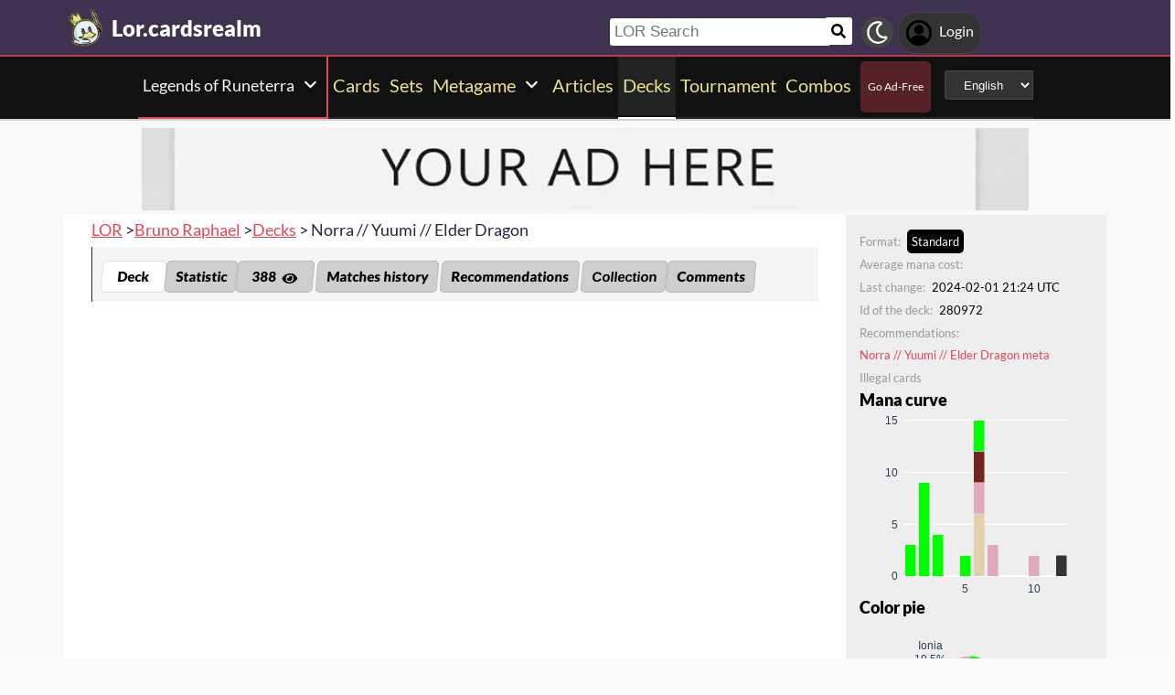

--- FILE ---
content_type: text/html; charset=utf-8
request_url: https://lor.cardsrealm.com/en-us/decks/fpgg-cudqcayaamaqkaqhaedqufabbaabsaiiaigaccadamcqmcqlb4jrkiadaedaueibbaba4aiibqhacaifbioq
body_size: 25531
content:
<!DOCTYPE html><html lang="en-us"><head><title>Deck Norra // Yuumi // Elder Dragon, Standard  | Legends of Runeterra LOR</title><meta name="description" content="Deck .  3 Norra 1 Yuumi 2 Elder Dragon 3 Mister Thrift 3 Junk Construct 3 The Tea Maker 3 Ocean Drake 3 Cloud Drake 3 Enraged Firespitter 3 Dragonguard Lookout 3 Sai&#39;nen Thousand-Tailed 2 Heisho, Shell of the World 3 Magical Journey 2 Portalpalooza 3 Eclectic Collection; "><meta property="og:locale" content="en-us">    <!--None!--><link rel="alternate" type="text/html" hreflang="en" href="https://lor.cardsrealm.com/en-us/decks/fpgg-cudqcayaamaqkaqhaedqufabbaabsaiiaigaccadamcqmcqlb4jrkiadaedaueibbaba4aiibqhacaifbioq" />  <link rel="alternate" hreflang="x-default" href="https://lor.cardsrealm.com/en-us/decks/fpgg-cudqcayaamaqkaqhaedqufabbaabsaiiaigaccadamcqmcqlb4jrkiadaedaueibbaba4aiibqhacaifbioq" />   <link rel="alternate" type="text/html" hreflang="en-us" href="https://lor.cardsrealm.com/en-us/decks/fpgg-cudqcayaamaqkaqhaedqufabbaabsaiiaigaccadamcqmcqlb4jrkiadaedaueibbaba4aiibqhacaifbioq" />   <!--None!--><link rel="alternate" type="text/html" hreflang="ar" href="https://lor.cardsrealm.com/ar-eg/decks/fpgg-cudqcayaamaqkaqhaedqufabbaabsaiiaigaccadamcqmcqlb4jrkiadaedaueibbaba4aiibqhacaifbioq" />   <link rel="alternate" type="text/html" hreflang="ar-eg" href="https://lor.cardsrealm.com/ar-eg/decks/fpgg-cudqcayaamaqkaqhaedqufabbaabsaiiaigaccadamcqmcqlb4jrkiadaedaueibbaba4aiibqhacaifbioq" />   <link rel="alternate" type="text/html" hreflang="ar-ma" href="https://lor.cardsrealm.com/ar-ma/decks/fpgg-cudqcayaamaqkaqhaedqufabbaabsaiiaigaccadamcqmcqlb4jrkiadaedaueibbaba4aiibqhacaifbioq" />   <link rel="alternate" type="text/html" hreflang="ar-sa" href="https://lor.cardsrealm.com/ar-sa/decks/fpgg-cudqcayaamaqkaqhaedqufabbaabsaiiaigaccadamcqmcqlb4jrkiadaedaueibbaba4aiibqhacaifbioq" />   <!--None!--><link rel="alternate" type="text/html" hreflang="ca" href="https://lor.cardsrealm.com/ca-es/decks/fpgg-cudqcayaamaqkaqhaedqufabbaabsaiiaigaccadamcqmcqlb4jrkiadaedaueibbaba4aiibqhacaifbioq" />   <link rel="alternate" type="text/html" hreflang="ca-es" href="https://lor.cardsrealm.com/ca-es/decks/fpgg-cudqcayaamaqkaqhaedqufabbaabsaiiaigaccadamcqmcqlb4jrkiadaedaueibbaba4aiibqhacaifbioq" />   <!--None!--><link rel="alternate" type="text/html" hreflang="zh" href="https://lor.cardsrealm.com/zh-hk/decks/fpgg-cudqcayaamaqkaqhaedqufabbaabsaiiaigaccadamcqmcqlb4jrkiadaedaueibbaba4aiibqhacaifbioq" />   <link rel="alternate" type="text/html" hreflang="zh-hk" href="https://lor.cardsrealm.com/zh-hk/decks/fpgg-cudqcayaamaqkaqhaedqufabbaabsaiiaigaccadamcqmcqlb4jrkiadaedaueibbaba4aiibqhacaifbioq" />   <link rel="alternate" type="text/html" hreflang="zh-mo" href="https://lor.cardsrealm.com/zh-mo/decks/fpgg-cudqcayaamaqkaqhaedqufabbaabsaiiaigaccadamcqmcqlb4jrkiadaedaueibbaba4aiibqhacaifbioq" />   <link rel="alternate" type="text/html" hreflang="zh-cn" href="https://lor.cardsrealm.com/zh-cn/decks/fpgg-cudqcayaamaqkaqhaedqufabbaabsaiiaigaccadamcqmcqlb4jrkiadaedaueibbaba4aiibqhacaifbioq" />   <link rel="alternate" type="text/html" hreflang="zh-sg" href="https://lor.cardsrealm.com/zh-sg/decks/fpgg-cudqcayaamaqkaqhaedqufabbaabsaiiaigaccadamcqmcqlb4jrkiadaedaueibbaba4aiibqhacaifbioq" />   <link rel="alternate" type="text/html" hreflang="zh-tw" href="https://lor.cardsrealm.com/zh-tw/decks/fpgg-cudqcayaamaqkaqhaedqufabbaabsaiiaigaccadamcqmcqlb4jrkiadaedaueibbaba4aiibqhacaifbioq" />   <!--None!--><link rel="alternate" type="text/html" hreflang="nl" href="https://lor.cardsrealm.com/nl-nl/decks/fpgg-cudqcayaamaqkaqhaedqufabbaabsaiiaigaccadamcqmcqlb4jrkiadaedaueibbaba4aiibqhacaifbioq" />   <link rel="alternate" type="text/html" hreflang="nl-nl" href="https://lor.cardsrealm.com/nl-nl/decks/fpgg-cudqcayaamaqkaqhaedqufabbaabsaiiaigaccadamcqmcqlb4jrkiadaedaueibbaba4aiibqhacaifbioq" />   <link rel="alternate" type="text/html" hreflang="en-au" href="https://lor.cardsrealm.com/en-au/decks/fpgg-cudqcayaamaqkaqhaedqufabbaabsaiiaigaccadamcqmcqlb4jrkiadaedaueibbaba4aiibqhacaifbioq" />   <link rel="alternate" type="text/html" hreflang="en-bz" href="https://lor.cardsrealm.com/en-bz/decks/fpgg-cudqcayaamaqkaqhaedqufabbaabsaiiaigaccadamcqmcqlb4jrkiadaedaueibbaba4aiibqhacaifbioq" />   <link rel="alternate" type="text/html" hreflang="en-ca" href="https://lor.cardsrealm.com/en-ca/decks/fpgg-cudqcayaamaqkaqhaedqufabbaabsaiiaigaccadamcqmcqlb4jrkiadaedaueibbaba4aiibqhacaifbioq" />   <link rel="alternate" type="text/html" hreflang="en-ie" href="https://lor.cardsrealm.com/en-ie/decks/fpgg-cudqcayaamaqkaqhaedqufabbaabsaiiaigaccadamcqmcqlb4jrkiadaedaueibbaba4aiibqhacaifbioq" />   <link rel="alternate" type="text/html" hreflang="en-jm" href="https://lor.cardsrealm.com/en-jm/decks/fpgg-cudqcayaamaqkaqhaedqufabbaabsaiiaigaccadamcqmcqlb4jrkiadaedaueibbaba4aiibqhacaifbioq" />   <link rel="alternate" type="text/html" hreflang="en-nz" href="https://lor.cardsrealm.com/en-nz/decks/fpgg-cudqcayaamaqkaqhaedqufabbaabsaiiaigaccadamcqmcqlb4jrkiadaedaueibbaba4aiibqhacaifbioq" />   <link rel="alternate" type="text/html" hreflang="en-ph" href="https://lor.cardsrealm.com/en-ph/decks/fpgg-cudqcayaamaqkaqhaedqufabbaabsaiiaigaccadamcqmcqlb4jrkiadaedaueibbaba4aiibqhacaifbioq" />   <link rel="alternate" type="text/html" hreflang="en-za" href="https://lor.cardsrealm.com/en-za/decks/fpgg-cudqcayaamaqkaqhaedqufabbaabsaiiaigaccadamcqmcqlb4jrkiadaedaueibbaba4aiibqhacaifbioq" />   <link rel="alternate" type="text/html" hreflang="en-tt" href="https://lor.cardsrealm.com/en-tt/decks/fpgg-cudqcayaamaqkaqhaedqufabbaabsaiiaigaccadamcqmcqlb4jrkiadaedaueibbaba4aiibqhacaifbioq" />   <link rel="alternate" type="text/html" hreflang="en-gb" href="https://lor.cardsrealm.com/en-gb/decks/fpgg-cudqcayaamaqkaqhaedqufabbaabsaiiaigaccadamcqmcqlb4jrkiadaedaueibbaba4aiibqhacaifbioq" />   <link rel="alternate" type="text/html" hreflang="en-zw" href="https://lor.cardsrealm.com/en-zw/decks/fpgg-cudqcayaamaqkaqhaedqufabbaabsaiiaigaccadamcqmcqlb4jrkiadaedaueibbaba4aiibqhacaifbioq" />   <!--None!--><link rel="alternate" type="text/html" hreflang="fr" href="https://lor.cardsrealm.com/fr-be/decks/fpgg-cudqcayaamaqkaqhaedqufabbaabsaiiaigaccadamcqmcqlb4jrkiadaedaueibbaba4aiibqhacaifbioq" />   <link rel="alternate" type="text/html" hreflang="fr-be" href="https://lor.cardsrealm.com/fr-be/decks/fpgg-cudqcayaamaqkaqhaedqufabbaabsaiiaigaccadamcqmcqlb4jrkiadaedaueibbaba4aiibqhacaifbioq" />   <link rel="alternate" type="text/html" hreflang="fr-ca" href="https://lor.cardsrealm.com/fr-ca/decks/fpgg-cudqcayaamaqkaqhaedqufabbaabsaiiaigaccadamcqmcqlb4jrkiadaedaueibbaba4aiibqhacaifbioq" />   <link rel="alternate" type="text/html" hreflang="fr-fr" href="https://lor.cardsrealm.com/fr-fr/decks/fpgg-cudqcayaamaqkaqhaedqufabbaabsaiiaigaccadamcqmcqlb4jrkiadaedaueibbaba4aiibqhacaifbioq" />   <link rel="alternate" type="text/html" hreflang="fr-lu" href="https://lor.cardsrealm.com/fr-lu/decks/fpgg-cudqcayaamaqkaqhaedqufabbaabsaiiaigaccadamcqmcqlb4jrkiadaedaueibbaba4aiibqhacaifbioq" />   <link rel="alternate" type="text/html" hreflang="fr-mc" href="https://lor.cardsrealm.com/fr-mc/decks/fpgg-cudqcayaamaqkaqhaedqufabbaabsaiiaigaccadamcqmcqlb4jrkiadaedaueibbaba4aiibqhacaifbioq" />   <link rel="alternate" type="text/html" hreflang="fr-ch" href="https://lor.cardsrealm.com/fr-ch/decks/fpgg-cudqcayaamaqkaqhaedqufabbaabsaiiaigaccadamcqmcqlb4jrkiadaedaueibbaba4aiibqhacaifbioq" />   <!--None!--><link rel="alternate" type="text/html" hreflang="de" href="https://lor.cardsrealm.com/de-at/decks/fpgg-cudqcayaamaqkaqhaedqufabbaabsaiiaigaccadamcqmcqlb4jrkiadaedaueibbaba4aiibqhacaifbioq" />   <link rel="alternate" type="text/html" hreflang="de-at" href="https://lor.cardsrealm.com/de-at/decks/fpgg-cudqcayaamaqkaqhaedqufabbaabsaiiaigaccadamcqmcqlb4jrkiadaedaueibbaba4aiibqhacaifbioq" />   <link rel="alternate" type="text/html" hreflang="de-de" href="https://lor.cardsrealm.com/de-de/decks/fpgg-cudqcayaamaqkaqhaedqufabbaabsaiiaigaccadamcqmcqlb4jrkiadaedaueibbaba4aiibqhacaifbioq" />   <link rel="alternate" type="text/html" hreflang="de-li" href="https://lor.cardsrealm.com/de-li/decks/fpgg-cudqcayaamaqkaqhaedqufabbaabsaiiaigaccadamcqmcqlb4jrkiadaedaueibbaba4aiibqhacaifbioq" />   <link rel="alternate" type="text/html" hreflang="de-lu" href="https://lor.cardsrealm.com/de-lu/decks/fpgg-cudqcayaamaqkaqhaedqufabbaabsaiiaigaccadamcqmcqlb4jrkiadaedaueibbaba4aiibqhacaifbioq" />   <link rel="alternate" type="text/html" hreflang="de-ch" href="https://lor.cardsrealm.com/de-ch/decks/fpgg-cudqcayaamaqkaqhaedqufabbaabsaiiaigaccadamcqmcqlb4jrkiadaedaueibbaba4aiibqhacaifbioq" />   <!--None!--><link rel="alternate" type="text/html" hreflang="it" href="https://lor.cardsrealm.com/it-it/decks/fpgg-cudqcayaamaqkaqhaedqufabbaabsaiiaigaccadamcqmcqlb4jrkiadaedaueibbaba4aiibqhacaifbioq" />   <link rel="alternate" type="text/html" hreflang="it-it" href="https://lor.cardsrealm.com/it-it/decks/fpgg-cudqcayaamaqkaqhaedqufabbaabsaiiaigaccadamcqmcqlb4jrkiadaedaueibbaba4aiibqhacaifbioq" />   <link rel="alternate" type="text/html" hreflang="it-ch" href="https://lor.cardsrealm.com/it-ch/decks/fpgg-cudqcayaamaqkaqhaedqufabbaabsaiiaigaccadamcqmcqlb4jrkiadaedaueibbaba4aiibqhacaifbioq" />   <!--None!--><link rel="alternate" type="text/html" hreflang="ja" href="https://lor.cardsrealm.com/ja-jp/decks/fpgg-cudqcayaamaqkaqhaedqufabbaabsaiiaigaccadamcqmcqlb4jrkiadaedaueibbaba4aiibqhacaifbioq" />   <link rel="alternate" type="text/html" hreflang="ja-jp" href="https://lor.cardsrealm.com/ja-jp/decks/fpgg-cudqcayaamaqkaqhaedqufabbaabsaiiaigaccadamcqmcqlb4jrkiadaedaueibbaba4aiibqhacaifbioq" />   <!--None!--><link rel="alternate" type="text/html" hreflang="ko" href="https://lor.cardsrealm.com/ko-kr/decks/fpgg-cudqcayaamaqkaqhaedqufabbaabsaiiaigaccadamcqmcqlb4jrkiadaedaueibbaba4aiibqhacaifbioq" />   <link rel="alternate" type="text/html" hreflang="ko-kr" href="https://lor.cardsrealm.com/ko-kr/decks/fpgg-cudqcayaamaqkaqhaedqufabbaabsaiiaigaccadamcqmcqlb4jrkiadaedaueibbaba4aiibqhacaifbioq" />   <!--None!--><link rel="alternate" type="text/html" hreflang="pt" href="https://lor.cardsrealm.com/pt-br/decks/fpgg-cudqcayaamaqkaqhaedqufabbaabsaiiaigaccadamcqmcqlb4jrkiadaedaueibbaba4aiibqhacaifbioq" />   <link rel="alternate" type="text/html" hreflang="pt-br" href="https://lor.cardsrealm.com/pt-br/decks/fpgg-cudqcayaamaqkaqhaedqufabbaabsaiiaigaccadamcqmcqlb4jrkiadaedaueibbaba4aiibqhacaifbioq" />   <link rel="alternate" type="text/html" hreflang="pt-pt" href="https://lor.cardsrealm.com/pt-pt/decks/fpgg-cudqcayaamaqkaqhaedqufabbaabsaiiaigaccadamcqmcqlb4jrkiadaedaueibbaba4aiibqhacaifbioq" />   <!--None!--><link rel="alternate" type="text/html" hreflang="ru" href="https://lor.cardsrealm.com/ru-ru/decks/fpgg-cudqcayaamaqkaqhaedqufabbaabsaiiaigaccadamcqmcqlb4jrkiadaedaueibbaba4aiibqhacaifbioq" />   <link rel="alternate" type="text/html" hreflang="ru-ru" href="https://lor.cardsrealm.com/ru-ru/decks/fpgg-cudqcayaamaqkaqhaedqufabbaabsaiiaigaccadamcqmcqlb4jrkiadaedaueibbaba4aiibqhacaifbioq" />   <!--None!--><link rel="alternate" type="text/html" hreflang="es" href="https://lor.cardsrealm.com/es-ar/decks/fpgg-cudqcayaamaqkaqhaedqufabbaabsaiiaigaccadamcqmcqlb4jrkiadaedaueibbaba4aiibqhacaifbioq" />   <link rel="alternate" type="text/html" hreflang="es-ar" href="https://lor.cardsrealm.com/es-ar/decks/fpgg-cudqcayaamaqkaqhaedqufabbaabsaiiaigaccadamcqmcqlb4jrkiadaedaueibbaba4aiibqhacaifbioq" />   <link rel="alternate" type="text/html" hreflang="es-bo" href="https://lor.cardsrealm.com/es-bo/decks/fpgg-cudqcayaamaqkaqhaedqufabbaabsaiiaigaccadamcqmcqlb4jrkiadaedaueibbaba4aiibqhacaifbioq" />   <link rel="alternate" type="text/html" hreflang="es-es" href="https://lor.cardsrealm.com/es-es/decks/fpgg-cudqcayaamaqkaqhaedqufabbaabsaiiaigaccadamcqmcqlb4jrkiadaedaueibbaba4aiibqhacaifbioq" />   <link rel="alternate" type="text/html" hreflang="es-cl" href="https://lor.cardsrealm.com/es-cl/decks/fpgg-cudqcayaamaqkaqhaedqufabbaabsaiiaigaccadamcqmcqlb4jrkiadaedaueibbaba4aiibqhacaifbioq" />   <link rel="alternate" type="text/html" hreflang="es-co" href="https://lor.cardsrealm.com/es-co/decks/fpgg-cudqcayaamaqkaqhaedqufabbaabsaiiaigaccadamcqmcqlb4jrkiadaedaueibbaba4aiibqhacaifbioq" />   <link rel="alternate" type="text/html" hreflang="es-cr" href="https://lor.cardsrealm.com/es-cr/decks/fpgg-cudqcayaamaqkaqhaedqufabbaabsaiiaigaccadamcqmcqlb4jrkiadaedaueibbaba4aiibqhacaifbioq" />   <link rel="alternate" type="text/html" hreflang="es-do" href="https://lor.cardsrealm.com/es-do/decks/fpgg-cudqcayaamaqkaqhaedqufabbaabsaiiaigaccadamcqmcqlb4jrkiadaedaueibbaba4aiibqhacaifbioq" />   <link rel="alternate" type="text/html" hreflang="es-ec" href="https://lor.cardsrealm.com/es-ec/decks/fpgg-cudqcayaamaqkaqhaedqufabbaabsaiiaigaccadamcqmcqlb4jrkiadaedaueibbaba4aiibqhacaifbioq" />   <link rel="alternate" type="text/html" hreflang="es-sv" href="https://lor.cardsrealm.com/es-sv/decks/fpgg-cudqcayaamaqkaqhaedqufabbaabsaiiaigaccadamcqmcqlb4jrkiadaedaueibbaba4aiibqhacaifbioq" />   <link rel="alternate" type="text/html" hreflang="es-gt" href="https://lor.cardsrealm.com/es-gt/decks/fpgg-cudqcayaamaqkaqhaedqufabbaabsaiiaigaccadamcqmcqlb4jrkiadaedaueibbaba4aiibqhacaifbioq" />   <link rel="alternate" type="text/html" hreflang="es-hn" href="https://lor.cardsrealm.com/es-hn/decks/fpgg-cudqcayaamaqkaqhaedqufabbaabsaiiaigaccadamcqmcqlb4jrkiadaedaueibbaba4aiibqhacaifbioq" />   <link rel="alternate" type="text/html" hreflang="es-mx" href="https://lor.cardsrealm.com/es-mx/decks/fpgg-cudqcayaamaqkaqhaedqufabbaabsaiiaigaccadamcqmcqlb4jrkiadaedaueibbaba4aiibqhacaifbioq" />   <link rel="alternate" type="text/html" hreflang="es-ni" href="https://lor.cardsrealm.com/es-ni/decks/fpgg-cudqcayaamaqkaqhaedqufabbaabsaiiaigaccadamcqmcqlb4jrkiadaedaueibbaba4aiibqhacaifbioq" />   <link rel="alternate" type="text/html" hreflang="es-pa" href="https://lor.cardsrealm.com/es-pa/decks/fpgg-cudqcayaamaqkaqhaedqufabbaabsaiiaigaccadamcqmcqlb4jrkiadaedaueibbaba4aiibqhacaifbioq" />   <link rel="alternate" type="text/html" hreflang="es-py" href="https://lor.cardsrealm.com/es-py/decks/fpgg-cudqcayaamaqkaqhaedqufabbaabsaiiaigaccadamcqmcqlb4jrkiadaedaueibbaba4aiibqhacaifbioq" />   <link rel="alternate" type="text/html" hreflang="es-pe" href="https://lor.cardsrealm.com/es-pe/decks/fpgg-cudqcayaamaqkaqhaedqufabbaabsaiiaigaccadamcqmcqlb4jrkiadaedaueibbaba4aiibqhacaifbioq" />   <link rel="alternate" type="text/html" hreflang="es-pr" href="https://lor.cardsrealm.com/es-pr/decks/fpgg-cudqcayaamaqkaqhaedqufabbaabsaiiaigaccadamcqmcqlb4jrkiadaedaueibbaba4aiibqhacaifbioq" />   <link rel="alternate" type="text/html" hreflang="es-uy" href="https://lor.cardsrealm.com/es-uy/decks/fpgg-cudqcayaamaqkaqhaedqufabbaabsaiiaigaccadamcqmcqlb4jrkiadaedaueibbaba4aiibqhacaifbioq" />   <link rel="alternate" type="text/html" hreflang="es-ve" href="https://lor.cardsrealm.com/es-ve/decks/fpgg-cudqcayaamaqkaqhaedqufabbaabsaiiaigaccadamcqmcqlb4jrkiadaedaueibbaba4aiibqhacaifbioq" />   <!--None!--><link rel="alternate" type="text/html" hreflang="sv" href="https://lor.cardsrealm.com/sv-fi/decks/fpgg-cudqcayaamaqkaqhaedqufabbaabsaiiaigaccadamcqmcqlb4jrkiadaedaueibbaba4aiibqhacaifbioq" />   <link rel="alternate" type="text/html" hreflang="sv-fi" href="https://lor.cardsrealm.com/sv-fi/decks/fpgg-cudqcayaamaqkaqhaedqufabbaabsaiiaigaccadamcqmcqlb4jrkiadaedaueibbaba4aiibqhacaifbioq" />   <link rel="alternate" type="text/html" hreflang="sv-se" href="https://lor.cardsrealm.com/sv-se/decks/fpgg-cudqcayaamaqkaqhaedqufabbaabsaiiaigaccadamcqmcqlb4jrkiadaedaueibbaba4aiibqhacaifbioq" />  <meta name="keywords" content="deck codes, tierlist, games, lor, decks, champions, riot, tcg, cards, LORdecks, decks Legends of Runeterra, deck, word,word,word,word,word,word,, decklist, ,Legends of Runeterra, LOR"><link rel="canonical" href="https://lor.cardsrealm.com/en-us/decks/fpgg-cudqcayaamaqkaqhaedqufabbaabsaiiaigaccadamcqmcqlb4jrkiadaedaueibbaba4aiibqhacaifbioq"><meta property="og:url" content="https://lor.cardsrealm.com/en-us/decks/fpgg-cudqcayaamaqkaqhaedqufabbaabsaiiaigaccadamcqmcqlb4jrkiadaedaueibbaba4aiibqhacaifbioq"><meta property="og:image" content="https://cdn.cardsrealm.com/images/cartas/runeterra-reforged/EN/crop-med/elder-dragon-08ru014.jpeg?6466" /><meta property="og:image:type" content="image/png"><meta property="og:image:width" content="500"><meta property="og:image:height" content="300"><meta property="og:title" content="Norra // Yuumi // Elder Dragon"><meta property="og:description" content="Deck .  3 Norra 1 Yuumi 2 Elder Dragon 3 Mister Thrift 3 Junk Construct 3 The Tea Maker 3 Ocean Drake 3 Cloud Drake 3 Enraged Firespitter 3 Dragonguard Lookout 3 Sai&#39;nen Thousand-Tailed 2 Heisho, Shell of the World 3 Magical Journey 2 Portalpalooza 3 Eclectic Collection; "><meta property="og:site_name" content="Cards Realm"><meta name="twitter:card" content="summary" /><meta name="twitter:site" content="" /><meta name="twitter:title" content="Norra // Yuumi // Elder Dragon" /><meta name="twitter:image" content="https://cdn.cardsrealm.com/images/KING_2.png" /><meta name="twitter:description" content="Deck .  3 Norra 1 Yuumi 2 Elder Dragon 3 Mister Thrift 3 Junk Construct 3 The Tea Maker 3 Ocean Drake 3 Cloud Drake 3 Enraged Firespitter 3 Dragonguard Lookout 3 Sai&#39;nen Thousand-Tailed 2 Heisho, Shell of the World 3 Magical Journey 2 Portalpalooza 3 Eclectic Collection; "><link rel="stylesheet" type="text/css" href="https://cdn.cardsrealm.com/css/decks.css?859" media="none" onload="if(media!='all')media='all'"><noscript><link rel="stylesheet" href="https://cdn.cardsrealm.com/css/decks.css?859"></noscript> <link rel="stylesheet" type="text/css" id="style_night_view" href="https://cdn.cardsrealm.com/css/night_view.css?1293" disabled="disable"><script>
 var language_locale = "en-us";
 function readCookie(name) {
 var nameEQ = encodeURIComponent(name) + "=";
 var ca = document.cookie.split(';');
 for (var i = 0; i < ca.length; i++) {
 var c = ca[i];
 while (c.charAt(0) === ' ')
 c = c.substring(1, c.length);
 if (c.indexOf(nameEQ) === 0)
 return decodeURIComponent(c.substring(nameEQ.length, c.length));
 }
 return null;
 }
 
 if (parseInt(readCookie("user_night_view")) == 1){
 document.getElementById("style_night_view").removeAttribute("disabled");
 }
 
 if (readCookie("emailUser")){
 if (readCookie("emailUser").length > 3){
 window.ezoicIdentity = window.ezoicIdentity || {};
 window.ezoicIdentity.queue = window.ezoicIdentity.queue || [];
 window.ezoicIdentity.queue.push(function(){
 window.ezoicIdentity.setIdentity({
 email: readCookie("emailUser")
 });
 });
 }
 }
</script><script id="cookie_js" src="https://cdn.cardsrealm.com/js/cookies-v3.min.js?1293" data-domain=".cardsrealm.com" defer></script><script src="https://cdn.cardsrealm.com/js/jquery-3.6.1.min.js" defer ></script><script src="https://cdn.cardsrealm.com/js/dict_language_en.js?31" defer></script><script id="javascript_basic" src="https://cdn.cardsrealm.com/js/basics-v4.min.js?1293" data-locale="en" data-currency="USD" data-language_locale="en-us" defer></script><script src="https://cdn.cardsrealm.com/js/cardView.min.js?1293" defer></script> <meta charset="utf-8"><meta http-equiv="Content-Type" content="text/html; charset=utf-8" /><meta name="category" content="Legends of Runeterra"><meta name="viewport" content="width=device-width, initial-scale=1"><meta name="robots" content="INDEX,FOLLOW"><meta name="outreachkart-site-verification" content="rSdkmGNTPOlR0eRijEqYWpnNEcYD7aGcWzADaVmAKm4" ><link rel="preconnect" href="https://cdn.cardsrealm.com"><meta name="google-site-verification" content="Pkel3UiCYgPL0Fz1HcFwP5pXq4mMBV91wfSMspqqWU4" /><meta name="google-site-verification" content="Y4CbXS1ZlnFsgSxTXifBKYxj38f-7HQSkvvPX_ynqOs" /><meta name="facebook-domain-verification" content="dppmqs5vf33r7jqvtj81gqo9j1gv2l" /><meta property="fb:app_id" content="233619160315719"><meta property="fb:pages" content="388434451628919" /><meta name="theme-color" content="#3f3250"/><link rel="apple-touch-icon" href="https://cdn.cardsrealm.com/images/KING_2.png"><link rel="alternate" type="application/rss+xml" href="https://lor.cardsrealm.com/en-us/en/feed.rss" title="Articles RSS Feed">  <link rel="alternate" type="application/rss+xml" href="https://lor.cardsrealm.com/en-us/decks/feed.rss" title="Decks RSS Feed">   <link rel="alternate" type="application/rss+xml" href="https://lor.cardsrealm.com/en-us/combo-infinite/feed.rss" title="Combos RSS Feed">   <link rel="alternate" type="application/rss+xml" href="https://lor.cardsrealm.com/en-us/card/feed.rss" title="Card RSS Feed">  <link rel="shortcut icon" type="image/png" href="https://cdn.cardsrealm.com/images/favicon2.png"><link rel="manifest" href="/manifest.json?3"> <style> tr:nth-child(even){background:#6661;}.float_header{position:fixed;width:100%;z-index:10000;top:0;left:0;}.website_stripe_top>a{text-decoration:underline!important;}.edit_button>img{height:12px;opacity:0.2;margin-left:5px;margin-bottom:7px;margin-top:0;cursor:pointer;}.border_color_1{border-color:#3f3250!important;}.border_color_2{border-color:#c1b026!important;}.border_color_3{border-color:#e14658!important;}.color_1{color:#3f3250!important;}.color_2{color:#c1b026!important;}.color_3{color:#e14658!important;}.color_4{color:#111!important;}.color_5{color:#dfc33e!important;}.color_background_1{background:#3f3250!important;}.color_background_2{background:#c1b026!important;}.color_background_3{background:#e14658!important;}.color_background_4{background:#111!important;}.color_background_5{background:#dfc33e!important;}.hide{display:none!important;}.ezmob-footer,.ezmob-footer-desktop{border-top:none!important}.article_call_to_action{color:#e14658!important;margin:0;margin-left:10px;font-weight:800;font-size:16px;margin-bottom:5px;margin-top:5px;text-align:left;}.reportline{display:none!important;}.mediaIcon{width:25px;height:25px;margin:3px;opacity:0.4;}#night_mode_img_header{width:35px;cursor:pointer;display:inline;margin-left:10px;height:35px;filter:invert(1);background:#bbb;padding:5px;border-radius:50%;}.mediaLink{margin:8px;display:inline-block;text-align:center;line-height:40px;}.website_stripe_top{font-weight:400;text-align:left;margin:3px;margin-left:10px;font-size:16px;}#header_menu_games_button_close{background:none;border:none;}#header_navbar{z-index:200000;}#menu_side_bar{background:#111;position:fixed;height:100%;z-index:10000000000;padding:5px;top:0;padding-top:50px;border-right:2px solid#e14658;}#menu_side_bar > a{text-align:center;font-size:22px;display:block;margin:5px;margin-top:15px;}.menu_side_bar_img{width:40px;height:40px;display:inline;filter:grayscale(1) invert(1);background:#ccc;padding:5px;border-radius:20px;border:1px solid #ccc;}.menu_side_bar_p{text-transform:uppercase;color:white;font-size:10px;margin:0;}.views{position:absolute;right:0px;top:8px;font-size:12px;color:white;background-color:#ca9ed4;min-width:15px;height:15px;border-radius:2px;line-height:15px;text-align:center;z-index:2000;display:none;}#bellDIV{display:inline-block;cursor:pointer;position:relative;}.profile_header_p{display:inline;max-width:80px;white-space:nowrap;overflow:hidden;text-overflow:ellipsis;margin-left:7px;margin-right:0;margin-bottom:0;color:white;}.profile_header_img{width:30px;height:30px;border-radius:10px;}.profile_header_div{border:1px solid #444;background:#333;padding:7px;margin-left:5px;margin-right:5px;border-radius:20px;display:inline-block;}.google-base,.google-comments,.google-base-2,.google-base-3{width:100%;min-height:250px;text-align:center;}.sets_img{background:#eee;border-radius:2px;}.informationUser{z-index:0;padding:10px;padding-left:20px;padding-right:20px;width:100%;background:white;z-index:200000;margin-bottom:5px;border-radius:3px;}.only_cell{display:none;}body,html{font-family:Lato,Roboto,Helvetica,Arial,sans-serif;height:auto;min-height:100%;margin:0!important;overflow-x:hidden;padding:0!important;position:relative;font-size:1rem;line-height:1.5;color:#212529;text-align:left;background:#eee3}.header{height:40px;padding:6px;z-index:99999!important}a{color:#e14658;text-decoration:none!important}*,::after,::before{box-sizing:border-box}img{vertical-align:middle;border-style:none}.container{width:100%;padding-right:15px;padding-left:15px;margin-right:auto;margin-left:auto}h1,h2,h3,h4,h5,h6{margin-top:0;margin-bottom:.5rem}p{margin-top:0;margin-bottom:1rem}@media (min-width:576px){.container{max-width:540px}.col-sm-1{flex:0 0 8.333333%;max-width:8.333333%}.col-sm-2{flex:0 0 16.666667%;max-width:16.666667%}.col-sm-3{flex:0 0 25%;max-width:25%}.col-sm-4{flex:0 0 33.333333%;max-width:33.333333%}.col-sm-5{flex:0 0 41.666667%;max-width:41.666667%}.col-sm-6{flex:0 0 50%;max-width:50%}.col-sm-7{flex:0 0 58.333333%;max-width:58.333333%}.col-sm-8{flex:0 0 66.666667%;max-width:66.666667%}.col-sm-9{flex:0 0 75%;max-width:75%}.col-sm-10{flex:0 0 83.333333%;max-width:83.333333%}.col-sm-11{flex:0 0 91.666667%;max-width:91.666667%}.col-sm-12{flex:0 0 100%;max-width:100%}}@media (min-width:768px){.website_stripe_top{font-size:18px;}.navbar-nav{display:flex;flex-direction:row;flex-wrap:wrap}.navbar-header_home{display:grid;grid-template-columns:250px auto;}.container{max-width:720px}}@media (min-width:992px){.container{max-width:960px}}@media (min-width:1200px){.container{max-width:1140px}}@media (min-width:1400px){.container{max-width:1320px}.container-fluid{max-width:1290px!important;}}@media (min-width:1600px){.container{max-width:1400px}.container-fluid{max-width:1400px!important;}}.container-fluid{width:100%;padding-right:15px;padding-left:15px;margin-right:auto;margin-left:auto}.row{display:flex;flex-wrap:wrap;margin-right:-15px;margin-left:-15px}.col-sm-1,.col-sm-10,.col-sm-11,.col-sm-12,.col-sm-2,.col-sm-3,.col-sm-4,.col-sm-5,.col-sm-6,.col-sm-7,.col-sm-8,.col-sm-9{position:relative;width:100%;padding-right:15px;padding-left:15px}.navbar>.container,.navbar>.container-fluid{display:flex;flex-wrap:wrap;align-items:center;justify-content:space-between}.navbar-nav{padding-left:0;margin-bottom:0;list-style:none}.navbar-nav{padding-right:0;padding-left:0}.navbar-nav{position:static;float:none}.navbar-text{display:inline-block;padding-top:.5rem;padding-bottom:.5rem}@media (max-width:575.98px){.profile_header_p{display:none;}#searchNickName{transition:0.5s ease-out;width:80px!important;width:calc(100% - 200px)!important;margin-left:5px!important;}}@media (min-width:576px){.navbar-nav{flex-direction:row}.navbar-nav{padding-right:.5rem;padding-left:.5rem}}@media (min-width:768px){.navbar-nav{flex-direction:row}.navbar-nav{padding-right:.5rem;padding-left:.5rem}}@media (min-width:992px){.navbar-nav{flex-direction:row}.navbar-nav{padding-right:.5rem;padding-left:.5rem}}@media (min-width:1200px){.navbar-nav{flex-direction:row}.navbar-nav{padding-right:.5rem;padding-left:.5rem}}.navbar-nav{flex-direction:row}.navbar-nav{padding-right:.5rem;padding-left:.5rem}.fa-bell{width:20px;height:20px;color:white;display:inline-block;filter:invert(100%);margin-right:0!important;}.navbar-nav:first-child li{margin-left:auto}.navbar-nav:last-child li{margin-right:auto}.headerIMG{width:25px!important;height:25px!important}.nav>li>a{padding-left:10px;position:relative;display:block;padding:10px 10px}.navbar{margin-bottom:10px}.navbar-nav>li>a{padding-top:10px;padding-bottom:10px;line-height:22px}.navbar-nav{flex-direction:row}.navbar-nav>li>a{color:#f5f5f5!important;}.pHeader{font-size:20px;color:#eae393!important;margin-bottom:0;padding-bottom:10px;padding-top:10px;}#searchCard:hover,#searchIcon:hover{background:#c0b3a0}#searchCard,#searchIcon{display:inline-block;padding:7px;background:#fff;width:30px;height:30px;border:none;cursor:pointer;margin:0;margin-left:-2px;margin-bottom:3px;border-radius:3px}#searchNickName:focus{border:3px #f9b500 solid}#searchNickName{transition:0.2s ease-out;padding-top:4px;height:30px;color:#333;margin-bottom:10px;width:240px;padding:5px;margin-top:10px;font-size:17px;border:none;border-top-left-radius:3px;border-bottom-left-radius:3px;margin-left:0;border:none;margin-left:-2px;margin-right:-3px;}.container-fluid{width:100%;margin-left:-15px;min-height:60px;max-width:1178px;margin:auto}.a_headerCARDSREALM{display:inline-block;text-align:left;padding:0;margin:0;margin-left:5px;margin-bottom:0;margin-top:10px;line-height:initial}.p_headerCARDSREALM{font-size:24px;color:#fff;display:inline-block;padding:0;margin:0;font-weight:800;line-height:initial}#game_select,#language_selector_header{display:inline-block;margin:0;background:#333;color:#fff;margin-top:15px;margin-bottom:15px;width:auto;padding:5px;height:32px;border-top-left-radius:3px;border-bottom-left-radius:3px;margin-left:10px;}.headerCARDSREALM{height:40px;display:inline!important;margin-top:-5px}.containerMain{position:relative}#notifyHeader,#seeMore{font-size:14px;font-weight:800;color:#495c70!important}.header_navbar_div{border-bottom:2px solid#e14658;background:#3f3250!important;}.header_nav_search{padding-left:5px;text-align:left;float:right;width:550px;max-width:100%;padding-top:10px}.navbar-brand{font-size:30px}.navbar-default{border:none;border-radius:0!important;background:#111!important;background-color:#3f3250!important;border-color:#412e54!important;box-shadow:0 2px 0 0 rgba(0,0,0,.16),0 0 0 0 rgba(0,0,0,.08);padding:0;margin-bottom:0}@media (max-width:768px){.margin-10{margin-top:-10px;}#header_menu_games_button{margin-top:-5px;}#profile_header_p{display:none;}#profile_header_div{margin:5px;padding:5px;}.navbar-header{display:block!important;}.header_nav_search{padding-top:0;}#header_navbar{position:fixed;width:100%}#header_navbar_space{height:95px}.col-sm-1,.col-sm-10,.col-sm-11,.col-sm-12,.col-sm-2,.col-sm-3,.col-sm-4,.col-sm-5,.col-sm-6,.col-sm-7,.col-sm-8,.col-sm-9,.col-sm-auto{flex:none;max-width:none}.container-fluid{padding-right:0;padding-left:15px;padding-right:15px;min-height:0;position:relative}#toggle{display:block!important;top:0px!important;right:15px!important}.a_headerCARDSREALM{margin-top:0}.p_headerCARDSREALM{display:inline;margin-left:10px;font-size:20px}#main_seller{margin-top:10px;padding:0}.not_cell_important{display:none!important;}#navbar_menu,.not_cell{display:none}.only_cell{display:inherit!important}.li_header{width:80%!important}.nav>li{width:100%;display:inline-block}.navbar-nav{display:grid;grid-template-columns:50% 50%;margin:0;text-align:left;width:100%!important}.max-width{margin-left:-15px!important;width:calc(100% + 30px);border-radius:0}.max-75{max-width:100%}.mediaLink{margin:5px}.longword{margin:0;font-size:14px}}.navbar-nav>li>a{padding-left:5px;padding-right:5px;text-align:center;min-height:calc(100% - 2px)!important}#div_to_50{display:none}.deck-info{margin-top:-40px}.navbar-header{margin-top:0;padding:0;width:100%;}.navbar-header_home{margin-top:0;padding:0;width:100%;}.navbar-nav{width:auto;width:max-content;width:fit-content;margin:auto;}.home_games{display:inline-flex;width:auto!important;text-align:center}.headerIMG{margin-right:10px;display:block;margin:auto;width:25px!important;height:25px!important}.active>a>p{display:block!important}.card_legal{max-width:50%;display:inline-block;background:#322340;color:#fff;text-transform:uppercase;padding:5px;border-radius:3px;margin-bottom:2px;font-size:9px!important;cursor:pointer;}.cardsImage{margin:0;min-height:150px;padding:0;display:inline-block;width:200px;border-radius:8px;cursor:pointer;max-width:100%;margin-right:2px;margin-bottom:2px}@media (max-width:768px){.margin-10>a{margin:1px;}.max-15{width:calc(100% + 30px)!important;margin-left:-15px!important}.card_div{width:calc(100% + 40px);margin-left:-20px}}.header{background-color:#fff}.little_icons{width:18px;display:inline-block;margin-left:2px;float:right;max-height:22px;margin-top:5px}html{-webkit-overflow-scrolling:touch;overflow-x:hidden;overflow-y:scroll;}input{padding:5px;font-size:16px;padding-left:5px;border-style:solid;border-width:1px;border-color:rgba(115,123,137,.25)}select{border-style:solid;border-width:1px;border-color:rgba(115,123,137,.25)}.card_div{padding:10px;background:#fff;background-color:#fff;}.fa,.fas,.far{min-width:10px;width:30px;margin-right:5px;margin-left:5px;max-height:30px;}.main_see_more{color:#ddd;font-size:9px;float:right;margin-right:5px;line-height:20px}.bottom_see_more{font-size:9px;text-align:right;margin-right:5px;display:block;}.main_spoilers_img{width:120px;min-height:100px;border-radius:5px}.main_spoilers_div{text-align:center;display:inline-block;width:120px;margin:5px}.main_spoiler_h{text-transform:uppercase;font-size:18px;padding-left:10px;padding-top:8px;font-weight:800;margin:0;padding-bottom:5px;background:#c1b026!important;color:#333!important;border-top-left-radius:5px;border-top-right-radius:5px}.main_spoiler{padding:5px;margin-bottom:5px}.main_title_division{letter-spacing:-0.5px;transform:skewX(-10deg);color:#322340;font-weight:800;margin:0;text-transform:uppercase;padding:10px;font-size:18px;padding-top:5px;padding-bottom:5px;border-bottom-width:1px;border-top-left-radius:2px;border-top-right-radius:2px;margin-left:5px;}.most_cards{display:inline-block;max-width:45%;}.social-share{padding:4px;border-radius:2px;display:inline-block;margin-right:15px}.social-share-icon{width:20px;object-fit:contain;height:20px;filter:invert(1)}.navbar-nav > li:hover{border-bottom:2px solid white;}.navbar-nav>li{border-bottom:2px solid;}.active{border-color:white!important;}  .game_have_money,.price_tag,.card_info_hover_price,.deck_card_price,.it_is_price{display:none!important;}   .color_operator_div{display:none!important;}.card_search_card_img{box-shadow:none!important}.it_is_price{display:none!important;}.not_in_magic{display:block;}.only_lor_game{display:block!important;}#import_deck_code_input{display:block!important;width:500px;max-width:100%;text-align:center;background:#333;color:white;padding:5px;margin:5px;}.metagame_icons{width:17px!important;height:17px!important;}.only_magic_game{display:none!important;}.game_only_main{display:none!important;}.little_icons{width:17px!important;}@media (min-width:1100px){.cardIMGcenter{width:380px;left:calc(50% - 190px);}}    .only_magic_game { display: none!important; }  .newsletter_wrapper > p{color:white;margin-bottom:15px;}.newsletter_footer_send > span,.newsletter_send > span{margin:auto;font-size:15px;color:white;}footer{padding:10px;padding-top:80px;}.newsletter_wrapper{border-radius:8px;padding:10px 0 10px 0;max-width:700px;margin:auto auto 70px auto;text-align:center;color:#fff;min-height:250px;display:flex;flex-direction:column;align-items:center;justify-content:center;gap:16px;}.newsletter_wrapper > label{display:block;font-size:24px;font-weight:bold;color:#fff;}.newsletter_form{display:flex;align-items:center;gap:0;}.newsletter_input{width:400px;padding:12px;border:none;border-radius:25px;outline:none;max-width:100%;}.newsletter_send{padding:12px 20px;border:none;border-radius:25px;background-color:#fff;color:#000;font-weight:bold;cursor:pointer;display:grid;grid-template-columns:100px 30px;}@media (max-width:768px){.newsletter_wrapper{flex-direction:column;align-items:center;justify-content:center;height:auto;text-align:center;padding:20px;}.newsletter_wrapper > label{width:100%;}.newsletter_form{flex-direction:column;width:80%;gap:10px;}}.newsletter_footer_wrapper{display:flex;flex-direction:row;align-items:center;justify-content:space-between;position:relative;width:80%;height:180px;margin:40px auto -80px auto;padding:0 40px;border-radius:10px;max-width:1100px;}.newsletter_footer_wrapper > label{font-size:28px;font-weight:800;color:#fff;width:60%;padding:10px;}.newsletter_footer_send > img,.newsletter_send > img{filter:invert(1);}.newsletter_footer_send{color:#3f3250;padding:8px 16px;cursor:pointer;display:grid;grid-template-columns:100px 30px;}.newsletter_footer_form{display:flex;gap:10px;}.newsletter_footer_input{width:350px;padding:10px;border:2px solid #ccc;text-align:left;}@media (max-width:768px){.newsletter_footer_wrapper{flex-direction:column;align-items:center;justify-content:center;height:auto;text-align:center;padding:20px;width:100%;}.newsletter_footer_wrapper > label{width:100%;margin-bottom:20px;}.newsletter_footer_form{flex-direction:column;width:100%;gap:10px;}.newsletter_footer_input,.newsletter_footer_send{width:100%;display:flex;justify-content:center;align-items:center;}} </style> <link rel="preload" as="style" type="text/css" href="https://cdn.cardsrealm.com/css/styles.css?859" onload="this.onload=null;this.rel='stylesheet'"><noscript><link rel="stylesheet" href="https://cdn.cardsrealm.com/css/styles.css?859"></noscript><link rel="preload" as="style" type="text/css" media="screen and (max-width: 768px)" href="https://cdn.cardsrealm.com/css/styles-max-768.css?859" onload="this.onload=null;this.rel='stylesheet'"><noscript><link rel="stylesheet" href="https://cdn.cardsrealm.com/css/styles-max-768.css?859"></noscript> <style> .tour_grid_banner_a:hover{border:3px solid #e14658;}.tour_grid_banner_a{border:3px solid #4441;box-shadow:0 3px 6px rgb(0 0 0 / 16%);margin:7px;}.tour_datetime_utc_p{color:black;margin-bottom:5px;margin-left:5px;}.tour_grid_banner_a{text-decoration:none;position:relative;overflow:hidden;z-index:0;}.tour_select_div_div_2{padding-left:10px;text-align:right;padding-right:10px;}.tour_select_div_name{padding-left:5px;padding-right:5px;margin-bottom:2px;flex-basis:200px;font-size:18px;white-space:nowrap;overflow:hidden;text-overflow:ellipsis;font-weight:800;color:black;}.tour_select_div{display:block;padding:3px;padding-bottom:5px;text-align:left;background:white;}.tour_select_div_format_p{display:inline-block;font-size:14px;margin-bottom:0;padding:3px;border-radius:2px;}.tour_select_div_div{display:grid;grid-template-columns:30% auto;}.tour_select_div_p_joined{display:inline-block;font-size:14px;margin-bottom:0;font-weight:400;color:black;}.tour_select_div_p_joined > span{font-weight:800;}.tour_grid_banner_image{width:100%;object-position:50% 50%;object-fit:cover;height:100px;}.combo_path_decks_div{display:grid;grid-template-columns:33% 33% 33%;}@media (max-width:768px){.combo_path_decks_div{display:grid;grid-template-columns:100%;}} #tour_edit_player_select{flex-basis:200px;margin:0;height:40px;background:#333;color:white;}#tour_round_send_result,#tour_round_disagree{width:200px;margin-top:20px;margin-bottom:20px;}.tour_your_current_div{padding:20px;border:1px solid #bbb;border-radius:5px;text-align:center;margin-right:10px;}.correct_symbol{width:15px;margin:2px;}.tour_tables{display:grid;grid-template-columns:35% 10% 10% 10% 35%;}.tour_table_div_round{display:grid;grid-template-columns:10% 90%;margin:auto;text-align:center;vertical-align:middle;min-width:800px;border:1px solid #bbb;font-size:14px;padding:5px;padding-left:10px;padding-right:10px;}.tour_show_deck_button{font-size:14px;background:#e18246 !important;color:white;padding:5px;}.tour_table_div_round > p,.tour_table_div > p,.tour_table_div_without_decks > p,.tour_table_div_no_round > p,.tour_table_div_no_round_no_deck > p,.tour_table_div_with_decks > p{margin:0;}.tour_table_div_no_round{display:grid;grid-template-columns:5% 25% 20% 20% 10% 10% 10%;margin:auto;text-align:center;vertical-align:middle;border:1px solid #bbb;font-size:14px;min-width:800px;padding:5px;padding-left:10px;padding-right:10px;}.tour_host_span{background:#e14658;padding:3px;color:white;text-transform:capitalize;border-radius:3px;margin-left:3px;font-size:12px;}.tour_host_img{margin-right:4px!important;}.tour_results_p{margin-bottom:0;}.tour_round_info_see_deck > p{background:#3f3250!important;color:white;padding:10px;margin:20px;border-radius:2px;box-shadow:1px 1px 1px 1px rgba(57,57,57,0.4);}.tour_result_div_input_deck,.tour_result_div_input_deck_2,.tour_result_div_input_deck_3{margin:5px;width:calc(100% - 20px)!important;padding:5px;display:block;}.tour_datetime_utc_p{margin-bottom:0;}.tour_edit_see_deck{font-size:12px;width:80px;border:none;background:#e14658!important;margin-left:20px;color:white;padding:8px;margin:5px;margin-right:20px;display:inline-block;border-radius:3px;box-shadow:0 2px 5px 0 rgba(0,0,0,0.16),0 2px 10px 0 rgba(0,0,0,0.12);border-color:rgba(115,123,137,0.25);}.change_deck_input_div{display:none;}.tour_edit_div_div:nth-child(even){background:#eee3;}.tour_edit_div_div{border:1px solid #3331;margin:auto!important;min-width:780px;}.deck_tournament_oficial_deck_div{margin-bottom:3px;position:relative;width:calc(100% - 60px);}.deck_tournament_oficial_div{display:flex;margin-bottom:10px;}.deck_tournament_oficial_deck_img{flex-basis:60px;width:60px;max-height:50px;object-position:90% 15%;object-fit:cover;}.tournament_on{font-weight:800;border-bottom:2px solid #3f3250!important;}.tournament_top8_export_div > p{margin:0;}.tournament_options{display:grid;grid-template-columns:90px 90px 90px 80px;text-align:center;}.tournament_options_buttons{cursor:pointer;border-bottom:1px solid #3f3250;padding:10px;font-size:18px;text-align:center;}.playerstree:focus{border:1px solid black;}.communication_icon{width:30px;height:30px;display:inline-block;margin-left:5px;}.tour_table_div_edit{max-width:1000px!important;background:white;margin:auto!important;margin-top:30px!important;margin-bottom:30px!important;padding:50px;border:1px solid #3331;text-align:left;}.tour_table_div_no_round_price > p{margin:0;}.tour_table_div_no_round_price{display:grid;grid-template-columns:5% 25% 18% 20% 8% 8% 8% 8%;margin:auto;text-align:center;vertical-align:middle;border:1px solid #bbb;font-size:14px;min-width:800px;padding:5px;padding-left:10px;padding-right:10px;}.tour_table_div_no_round_no_deck_price > p{margin:0;overflow:hidden;}.tour_table_div_no_round_no_deck{display:grid;grid-template-columns:5% 25% 20% 26% 12% 12%;margin:auto;text-align:center;vertical-align:middle;border:1px solid #bbb;font-size:14px;min-width:800px;padding:5px;padding-left:10px;padding-right:10px;}.expresive_results{padding:3px;border-radius:2px;background:gold;color:black;font-size:12px;min-width:20px;display:inline-block;text-align:center;}.tour_table_div{display:grid;grid-template-columns:5% 31% 10% 10% 8% 8% 8% 10% 10%;margin:auto;text-align:center;vertical-align:middle;border:1px solid #bbb;font-size:14px;min-width:800px;padding:5px;padding-left:10px;padding-right:10px;}.tour_table_div_with_decks{display:grid;grid-template-columns:5% 25% 8% 8% 8% 8% 8% 10% 10% 10%;margin:auto;text-align:center;vertical-align:middle;border:1px solid #bbb;font-size:14px;min-width:800px;padding:5px;padding-left:10px;padding-right:10px;}.tour_table_div_without_decks{display:grid;grid-template-columns:10% 25% 15% 10% 10% 10% 10% 10%;margin:auto;text-align:center;vertical-align:middle;border:1px solid #bbb;font-size:14px;min-width:800px;padding:5px;padding-left:10px;padding-right:10px;}.tour_table_div_no_round_no_deck_price{display:grid;grid-template-columns:5% 23% 18% 23% 15% 8% 8% 8%;margin:auto;text-align:center;vertical-align:middle;border:1px solid #bbb;font-size:14px;min-width:800px;padding:5px;padding-left:10px;padding-right:10px;}#tour_round_select_index{background:#333;color:white;margin-top:20px;margin-bottom:20px;}.tour_edit_check_input{margin:5px;text-align:left;padding:5px;display:block;}.tour_cut_all_div{display:inline-block;margin-bottom:15px;}.tour_cut_div{display:flex;}.tour_cut_p{flex-basis:20px;width:20px;text-align:center;margin:0;background:#e18246!important;color:white;line-height:35px;}.tour_cut_first_all_div{overflow-x:scroll;}.tour_cut_first_div{padding:15px;min-width:2500px;}.tour_cut_loser > a{text-decoration:line-through!important;}.tour_cut_loser{background:#eee;}.tour_cut_round{display:inline-block;width:250px;vertical-align:middle;margin:auto;}.tour_cut_a{flex-basis:200px;width:200px;border:1px solid #e18246!important;padding:5px;color:#333;overflow-y:hidden;height:35px;}.tour_metagame_details_p{margin:0;}#tour_metagame_details{overflow-x:auto;}#tour_pairing_not_yet{display:none;color:red;font-size:18px;}.tour_metagame_order{color:#e18246!important;}.tour_metagame_details_div{display:grid;grid-template-columns:40% 15% 15% 15% 15%;margin:auto;text-align:center;vertical-align:middle;border:1px solid #bbb;font-size:14px;min-width:800px;padding:5px;padding-left:10px;padding-right:10px;}.tournament_rules_div{display:none;}#tour_banner_image{width:600px;max-width:100%;display:block;margin:auto;max-height:200px;object-position:50% 50%;object-fit:cover;}.tour_metagame_details_div_title{display:grid;grid-template-columns:40% 15% 15% 15% 15%;margin:auto;text-align:center;vertical-align:middle;border:1px solid #bbb;font-size:14px;min-width:800px;padding:5px;padding-left:10px;padding-right:10px;}.chart_title{text-align:center;font-weight:800;}.tour_inconsistency_detected{background:red;color:white;}.tour_inconsistency_detected > p > a,.tour_inconsistency_detected > div > p > a{color:white!important;}.tour_result_drop{background:#eee;}.tour_result_information{width:120px;font-size:12px;}.button_in_search{height:50px;margin:0;margin-left:20px;color:white;padding:5px;background:#e14658;font-size:14px;}#tour_result_nickname{width:100%;}#tour_result_information{max-width:100%;width:100%;margin-bottom:10px;}.input_in_search{width:100%;height:50px;}.display_none{display:none;}.playerstree{display:-webkit-box;width:100%;line-height:30px;cursor:pointer;margin-bottom:5px;position:relative;}.tour_edit_player_button{margin:0;border-radius:0;background:#e14658;color:white;}.tour_send_confirm_button,.tour_send_confirm_button_2{color:red;display:none;text-align:center;}.tour_result_div_remove{flex-basis:80px;width:80px;text-align:center;font-size:30px;padding:10px;margin:0;color:#e14658;cursor:pointer;}.tour_result_payment,.tour_result_check_in{font-weight:800;width:80px;text-align:left;font-size:14px;height:20px;margin-top:5px;text-align:center;border-radius:5px;font-size:16px;margin:auto;}.tour_result_div_div{margin:auto;margin-bottom:5px;min-width:780px;display:grid;grid-template-columns:140px 140px 100px 100px auto 80px 80px;}.tour_table_div_edit>div>.row{margin-top:20px;padding:0;border-top:1px solid #3331;padding-top:20px;}.tour_edit_round_button{padding:10px;font-size:14px;border:none;color:#e14658;}.tour_edit_deck_with_problems{color:red;font-size:12px;margin:auto;text-decoration:underline!important;cursor:pointer;}.tour_edit_deck_without_problems{color:green;font-size:12px;width:80px;margin:auto;text-decoration:underline!important;cursor:pointer;}#tour_edit_delete_tour_button,#tour_result_delete_last_round{background:#e14658!important;}.tour_host_button_remove{background:#e14658!important;font-size:12px;}.tour_host_name{font-size:16px;margin:5px;margin-top:15px;line-height:normal;height:auto;width:calc(100% - 100px);margin-left:20px;}.tour_edit_change_deck_label{text-align:left;display:block;padding-left:10px;}.tour_drop_button{font-size:12px;margin:5px;border:none;background:#e14658!important;color:white;padding:8px;display:inline-block;}.tour_edit_player_input{flex-basis:100%;margin:0;padding-left:10px;}.tour_result_div_p{margin:5px;font-size:15px;text-align:left;}.tour_result_div_input{flex-basis:80px;width:80px;text-align:left;}@media (max-width:768px){.tour_table_div_edit{padding:5px;}}.tour_edit_change_deck{font-size:12px;padding:10px;background:green;color:white;margin:5px;border-radius:3px;}  .w3-border { position: relative; border: 1px solid #ccc !important; height: 28px; width: 100%; } .w3-grey { color: #000 !important; background-color: #e18246 !important; } .deck_edit_history_div_div > p { margin: 0; } .decks_p_have_collection { display: inline-block; margin-bottom: -5px; margin-left: 20px; margin-top: 5px; font-size: 14px; text-align: left; }  .article_main_first_description_second { display: none; } .message_confirm { display: block; background: darkred; color: white; }  #principal_list { display: grid; grid-template-columns: 25% 25% 25% 25%; }  @media (max-width: 1100px) { #principal_list { grid-template-columns: 33% 33% 33%; } }  @media (max-width: 768px) { #principal_list { grid-template-columns: 50% 50%; }  } .w3-border { cursor: pointer; }  #deck_menu_completed_deck { position: absolute; right: 0; top: 0; }  #deck_illegal_cards_div > p, #deck_illegal_cards_div > div > p, #deck_illegal_cards_div > div > div > p, #deck_illegal_cards_div > div > div> div { color: white!important; }  #deck_see_more_card_recomended, #deck_see_more_deck_recomended { margin: 10px; text-align: center; font-weight: 800; font-size: 20px; cursor: pointer; margin: auto; border-radius: 10px; }  #deck_cards_faulting { padding: 10px; display: none; border-radius: 3px; border: 1px solid #3333; text-align: left; width: 100%; }  #deck_sample_button { margin: auto; background: white; }  #deck_sample_hand_div { height: 250px; width: 90%; margin: auto; position: relative; } .deck_sample_hand_img { max-width: 170px; max-height: 250px; border-radius: 4px; width: 20%; position: absolute; cursor: pointer; }  .deck_div_header_a{border:1px solid #6663;padding:4px;margin-top:5px;background:#3333;border-radius:2px;font-weight:800;color:black;padding-left:10px;padding-right:10px;display:inline-block;cursor:pointer;min-width:70px;text-align:center;border-radius:5px;transform:skewX(-5deg);font-size:15px;line-height:25px;box-shadow:none;}#deck_div_headers > li{display:inline-block;}#deck_div_headers{margin-top:5px;margin-bottom:5px;margin-left:0;list-style-type:none;padding:10px;background:#6661;border-left:1px solid;}  .activate { background: white; }  .deck_probability_div { display: grid; grid-template-columns: auto 60px 60px 60px 60px 60px 60px 60px 60px 60px; border: 1px solid #3333; min-width: 700px; }  .deck_probability_div > p { margin: 0; padding-left: 5px; text-align: center; }   </style> <script type="application/ld+json">
 {
 "@context": "https://schema.org",
 "@type": "Game",
 "name": "Legends of Runeterra",
 "url": "https://lor.cardsrealm.com",
 "genre": "Collectible Card Game",
 "identifier": "legends-of-runeterra",
 "description": "Legends of Runeterra is a popular digital collectible card game set in the world of Runeterra, featuring iconic champions and regions from the League of Legends universe. Players build decks and battle against each other in strategic card-based combat, utilizing unique abilities and synergies to outplay their opponents. The category on Cards Realm dedicated to Legends of Runeterra provides a platform for players to connect, share cards, stay updated on news, participate in tournaments, and engag"
 }
 </script> <script type="application/ld+json">
 {
 "@context": "https://schema.org",
 "@type": "CreativeWork",
 "name": "Deck Norra // Yuumi // Elder Dragon, Standard",
 "description": "Deck .  3 Norra 1 Yuumi 2 Elder Dragon 3 Mister Thrift 3 Junk Construct 3 The Tea Maker 3 Ocean Drake 3 Cloud Drake 3 Enraged Firespitter 3 Dragonguard Lookout 3 Sai&#39;nen Thousand-Tailed 2 Heisho, Shell of the World 3 Magical Journey 2 Portalpalooza 3 Eclectic Collection;",
 "url": "https://lor.cardsrealm.com/en-us/deck/fpgg-cudqcayaamaqkaqhaedqufabbaabsaiiaigaccadamcqmcqlb4jrkiadaedaueibbaba4aiibqhacaifbioq",
 "image": "https://cdn.cardsrealm.com/images/cartas/runeterra-reforged/EN/crop-med/elder-dragon-08ru014.jpeg?6466",
 "dateCreated": "2024-02-01 21:24:29Z",
 "identifier":"deck-fpgg-cudqcayaamaqkaqhaedqufabbaabsaiiaigaccadamcqmcqlb4jrkiadaedaueibbaba4aiibqhacaifbioq",
 "author": {
 "@type": "Person",
 "name": "Bruno Raphael",
 "url": "https://lor.cardsrealm.com/en-us/profile/bruno-raphael-1cl",
 "identifier": "bruno-raphael-1cl",
 "image": "https://cdn.cardsrealm.com/images/profile/bruno-raphael-1cl.jpeg?2579",
 "memberOf": {
 "@type": "Organization",
 "name": "Cards Realm Community"
 }
 },
 "genre": "Collectible Card Game",
 "keywords": ["Standard", "Norra // Yuumi // Elder Dragon", "LOR"]
 }
 </script></head><body> <header id="header_navbar"><div class="header_navbar_div"><nav class="navbar navbar-default" style="margin-bottom: 0;"><div class="container-fluid"><div class="navbar-header max-15"><a href="#menu" id="toggle" aria-label="Menu button"><div></div></a><div style="display: inline-block;"><a class="a_headerCARDSREALM navbar-brand" href="https://cardsrealm.com/en-us/" title="Cards Realm" aria-label="Landing page" rel="noreferrer"><img class="headerCARDSREALM" src="https://cdn.cardsrealm.com/images/KING_2.png?width=130" alt="Home"></a></div><a class="a_headerCARDSREALM navbar-brand" href="https://cardsrealm.com/en-us/" title="Cards Realm" aria-label="Landing page" rel="noreferrer"><p class="p_headerCARDSREALM">Lor.cardsrealm</p></a><div class="header_nav_search"><div id="header_search" style="display: inline;"><input id="searchNickName" type='search' placeholder='LOR Search'><datalist id="names"><select id="selectOfNamesHeader"></select></datalist><img id="searchIcon" class="fas fa-search" src="https://cdn.cardsrealm.com/images/icon/search-solid.svg" alt="Search Solid icon" ></div><img src="https://cdn.cardsrealm.com/images/icon/moon-regular.svg" id="night_mode_img_header" alt="Nigh mode" style=" display: inline;margin-left: 10px;"/><div class="profile_header_div"><a id="profile_header_a" href="/en-us/login/" title="Profile page" rel="noopener nofollow noindex"><img class="profile_header_img" src="https://cdn.cardsrealm.com/images/icon/login-preto.svg?1" alt="Profile image" ><p class="profile_header_p">Login</p></a><div class="bellIMG" id="bellDIV" style="display: none;"><p class="views" style="display: none;"></p><img class="fas fa-bell" src="https://cdn.cardsrealm.com/images/icon/bell-solid.svg" alt="Bell Solid icon" ></div></div></div></div></div></nav></div><div style="margin-bottom: 5px;" id="float_header"><nav itemscope itemtype="https://schema.org/SiteNavigationElement" class="navbar navbar-default" style="margin-bottom: 0; background: #111!important;"><div id="navbar_menu" class="container-fluid nav-container"><div class="navbar-header"><ul class="nav navbar-nav"><li id="choose_game" class="border_color_3 " style="border-right: 2px solid;display: grid;grid-template-columns: auto 30px;position: relative;min-width: 150px;"><a style=" padding-top: 20px;" href="/en-us/" title="Legends of Runeterra Landing Page"><p style="margin: 0;font-size: 18px;font-weight: 400;">Legends of Runeterra</p></a><img class="fas fa-bell" src="https://cdn.cardsrealm.com/images/icon/angle-down-solid.svg" alt="Angle down Solid icon" style=" padding-right: 15px!important;cursor: pointer;margin-top: 20px;"><div class="border_color_3" style="border: 2px solid;display: none; position: absolute;top: 65px; background: #111; z-index: 30000;min-width: 175px;margin-top: -3px;" id="game_list"><a href="https://cardsrealm.com/en-us/?&redirected=true" title="Cards Realm Homepage" style="padding: 10px;border-top: 1px solid #333;color: white;background: #111;color: #eae393!important;" class="longword">Homepage</a>  <a href="https://mtg.cardsrealm.com/en-us/" title="Magic: the Gathering homepage" style="padding: 10px;border-top: 1px solid #333;background: #111;color: #eae393!important;" class="longword">Magic: the Gathering</a>   <a href="https://lorcana.cardsrealm.com/en-us/" title="Lorcana homepage" style="padding: 10px;border-top: 1px solid #333;background: #111;color: #eae393!important;" class="longword">Lorcana</a>    <a href="https://fab.cardsrealm.com/en-us/" title="Flesh and Blood homepage" style="padding: 10px;border-top: 1px solid #333;background: #111;color: #eae393!important;" class="longword">Flesh and Blood</a>   <a href="https://rpg.cardsrealm.com/en-us/" title="Role-Playing Games homepage" style="padding: 10px;border-top: 1px solid #333;color: white;background: #111;color: #eae393!important;" class="longword">Role-Playing Games RPG</a>   <a href="https://board.cardsrealm.com/en-us/" title="Board homepage" style="padding: 10px;border-top: 1px solid #333;color: white;background: #111;color: #eae393!important;" class="longword">Board Games RPG</a>   <a href="https://yugioh.cardsrealm.com/en-us/" title="Yu-gi-oh TCG homepage" style="padding: 10px;border-top: 1px solid #333;color: white;background: #111;color: #eae393!important;" class="longword">Yu-gi-oh TCG</a>   <a href="https://pokemon.cardsrealm.com/en-us/" title="Pokemon homepage" style="padding: 10px;border-top: 1px solid #333;color: white;background: #111;color: #eae393!important;" class="longword">Pokemon TCG</a>  </div></li>  <li itemprop="name" class=""><a itemprop="url" href="/en-us/card/" title="Cards"><p class="pHeader">Cards</p></a></li>   <li class=""><a itemprop="url" href="/en-us/sets/" title="Sets"><p itemprop="name" class="pHeader">Sets</p></a></li>     <li id="choose_meta" class="" style="display: grid;grid-template-columns: auto 30px;position: relative;"><a itemprop="url" href="/en-us/meta-decks/Standard" style="padding-right: 5px;"><p itemprop="name" class="pHeader">Metagame</p></a><img class="fas fa-bell" src="https://cdn.cardsrealm.com/images/icon/angle-down-solid.svg" alt="Angle down Solid icon" style=" padding-right: 15px!important;cursor: pointer;margin-top: 20px;"><div class="border_color_3" style="border: 2px solid;display: none; position: absolute;top: 65px; background: #111; z-index: 30000;min-width: 175px;margin-top: -3px;" id="meta_list"><a href="/en-us/meta-decks/eternal" title="Eternal metagame" style="padding: 10px;border-top: 1px solid #333;color: white;background: #111;color: #eae393!important;" class="longword">Eternal</a><a href="/en-us/meta-decks/standard" title="Standard metagame" style="padding: 10px;border-top: 1px solid #333;color: white;background: #111;color: #eae393!important;" class="longword">Standard</a></div></li>     <li itemprop="name" class=""><a itemprop="url" href="/en-us/articles/search/" title="Artigos"><p class="pHeader">Articles</p></a></li>  <li itemprop="name" class="active"><a href="/en-us/decks/search/" title="Decks"><p class="pHeader">Decks</p></a></li>    <li itemprop="name" class=""><a itemprop="url" href="/en-us/tournament/" title="Torneios"><p class="pHeader">Tournament</p></a></li>   <li itemprop="name" class=""><a href="/en-us/combo-infinite/" title="Combos"><p class="pHeader">Combos</p></a></li>   <li class="hide_plano_2"><p style=" font-size: 12px;background: #e1465855;margin: 5px;border-radius: 5px;line-height: 5px;text-align: center;"><a rel="noopener nofollow noindex" href="/en-us/stripe/sign" target="_blank" class="mediaLink" title="Contribute to independent journalism" style="color: white;">Go Ad-Free</a></p></li>  <li><select id="language_selector_header" aria-labelledby="language_selector_header"> <option value="en-us"  selected="selected" >English</option><option value="pt-br" >Português</option><option value="es-es" >Español</option><option value="it-it" >Italiano</option><option value="ja-jp" >日本語</option><option value="zh-cn" >中國人</option><option value="ko-kr" >한국어</option><option value="de-de" >deutsch</option><option value="fr-fr" >français</option><option value="ru-ru" >русский</option><option value="ar-sa" >عرب</option><option value="nl-nl" >Nederlands</option><option value="more"> See more</option> </select></li></ul></div></div></nav></div></header><div id="header_navbar_space"></div><div class="container" style="width: 100%;max-width: 100%;text-align: center;"><div class="row"><div class="col-sm-12"><div class="google-top-pc"><div class='affiliate_ad_div' style='margin-bottom: 5px; margin-top: 5px;text-align: center;'><a target="_blank" rel='noopener sponsor noindex nofollow' href='/en-us/contact' title='Placeholder for ads'><img height="90" width="970" style='max-height: 150px; max-width:100%;' src='https://cdn.cardsrealm.com/images/uploads/1-237228236230195229239234238-1753113053.jpeg' alt='Placeholder for ads' fetchpriority="high"/></a></div></div></div></div></div><script src="https://cdn.cardsrealm.com/js/header-v2.min.js?1293" defer></script> <div class="container max-15"><main class="row"><div class="col-sm-9 max-10 background_white" style="padding: 30px;padding-top: 0;"><h1 class="website_stripe_top" style="margin-left: 0;"><a href="/en-us/" title="Legends of Runeterra">LOR</a> ><a rel="noopener nofollow noindex" href="https://lor.cardsrealm.com/en-us/profile/bruno-raphael-1cl" title="Bruno Raphael page">Bruno Raphael</a> ><a rel="noopener nofollow noindex" href="https://lor.cardsrealm.com/en-us/profile/bruno-raphael-1cl/decks" title="Bruno Raphael decks page">Decks</a> > Norra // Yuumi // Elder Dragon</h1><ul id="deck_div_headers" ><li><div id="deck_page" class="deck_div_header_a activate" href="/en-us/decks/fpgg-cudqcayaamaqkaqhaedqufabbaabsaiiaigaccadamcqmcqlb4jrkiadaedaueibbaba4aiibqhacaifbioq" title="Norra // Yuumi // Elder Dragon page">Deck</div></li><li><div id="deck_statistic" class="deck_div_header_a">Statistic</div></li><li><div id="deck_views" class="deck_div_header_a"><span class="p-likes" style="margin-left: 5px;"> 388</span><img class="fas fa-eye" src="https://cdn.cardsrealm.com/images/icon/eye-solid.svg" alt="Eye solid icon" loading="lazy" width="20" height="15"></div></li>    <li><div id="deck_history" class="deck_div_header_a" title="Norra // Yuumi // Elder Dragon history">Matches history</div></li>   <li><a href="#recommendations" class="deck_div_header_a" title="Norra // Yuumi // Elder Dragon Recommendations">Recommendations</a></li>   <li><button class="deck_div_header_a" id="deck_edit_history_button" onclick="deck_cards_you_do_not_posses()">Collection</button></li><li><a href="#comment_reactions_div" class="deck_div_header_a" title="Norra // Yuumi // Elder Dragon Comments">Comments</a></li>  <li><a rel="noopener nofollow noindex" id="editButton" style="background: green;color: white;" class="deck_div_header_a show_user_25969 hide" href="/en-us/decks/fpgg-cudqcayaamaqkaqhaedqufabbaabsaiiaigaccadamcqmcqlb4jrkiadaedaueibbaba4aiibqhacaifbioq/edit" title="Edit deck">Edit</a></li></ul><section id="deck_cards_faulting"></section><section id="deck_page_section"><div class="row deckHolder deck-280972" style="padding: 0;"><div class="mainDeck col-sm-12 rightBorderDashed" style="padding: 0;min-height: 700px;"></div></div></section><section id="deck_view_section" style="display: block;" class="max-15"></section><section id="deck_price_section" style="display: block;" class="max-15"></section><section id="deck_history_section" style="display: none;" class="max-15 "></section><section id="deck_primer_section" class="longword " style="display: none;font-size: 22px;"></section><section id="deck_statistic_section" style="display: none;" class="max-15"><h3>Combination probability (%)</h3><div class="row"><div class="col-sm-5"><select class="deck_combination_select"><option value="0">-</option>   <option value="398086">Norra</option>    <option value="359283">Yuumi</option>    <option value="409167">Elder Dragon</option>    <option value="405269">Mister Thrift</option>    <option value="398085">Junk Construct</option>    <option value="398084">The Tea Maker</option>    <option value="409208">Ocean Drake</option>    <option value="409205">Cloud Drake</option>    <option value="408219">Enraged Firespitter</option>    <option value="350632">Dragonguard Lookout</option>    <option value="355526">Sai&#39;nen Thousand-Tailed</option>    <option value="409209">Heisho, Shell of the World</option>    <option value="398082">Magical Journey</option>    <option value="398089">Portalpalooza</option>    <option value="398092">Eclectic Collection</option>   </select></div><div class="col-sm-2"><p style="text-align: center;">&amp;</p></div><div class="col-sm-5"><select class="deck_combination_select"><option value="0">-</option>   <option value="398086">Norra</option>    <option value="359283">Yuumi</option>    <option value="409167">Elder Dragon</option>    <option value="405269">Mister Thrift</option>    <option value="398085">Junk Construct</option>    <option value="398084">The Tea Maker</option>    <option value="409208">Ocean Drake</option>    <option value="409205">Cloud Drake</option>    <option value="408219">Enraged Firespitter</option>    <option value="350632">Dragonguard Lookout</option>    <option value="355526">Sai&#39;nen Thousand-Tailed</option>    <option value="409209">Heisho, Shell of the World</option>    <option value="398082">Magical Journey</option>    <option value="398089">Portalpalooza</option>    <option value="398092">Eclectic Collection</option>   </select></div></div><div id="deck_combination_probability_div" style=" max-width: 100%;overflow-x: auto;"><div class="deck_probability_div"><p>Name</p><p>Hand</p><p>1</p><p>2</p><p>3</p><p>4</p><p>5</p><p>6</p><p>7</p><p>8</p></div><div class="deck_probability_div"><p>-</p><p>0</p><p>0</p><p>0</p><p>0</p><p>0</p><p>0</p><p>0</p><p>0</p><p>0</p></div></div><h3>Probability to draw at least 1 card (%)</h3><div id="deck_probability_div" style=" max-width: 100%;overflow-x: auto;"><div class="deck_probability_div"><p>Name</p><p>Hand</p><p>1</p><p>2</p><p>3</p><p>4</p><p>5</p><p>6</p><p>7</p><p>8</p></div></div></section><div class="row"><div class="col-sm-8"><h2 class="decksP black nickname">Meta types</h2><div id="deck_chart_meta_types" style="width: 100%; height: 280px;text-align: center;margin: auto;margin-bottom: 10px;"><img src="https://cdn.cardsrealm.com/images/loading-blue-transparent.gif" alt="loading" style="margin: auto;display:block;" loading="lazy"></div></div><div class="col-sm-4">  </div></div><div><h2 class="h4_">Sample hand</h2><div id="deck_sample_hand_div"></div><button id="deck_sample_button" aria-label="Change hand"><img class="fas fa-exchange-alt" src="https://cdn.cardsrealm.com/images/icon/exchange-alt-solid.svg" alt="Exchange Alt Solid icon" loading="lazy"><img class="far fa-hand-paper" src="https://cdn.cardsrealm.com/images/icon/hand-paper-solid.svg" alt="Hand Paper Solid icon" loading="lazy"></button></div></div><div class="col-sm-3 background_side_padding" style="padding-left: 15px;padding-right: 15px;"><div class="row"><div class="col-sm-12"><div style="text-align: right;margin-top: 5px;">    </div><p class="p_information_title">Format:</p><p class="p_information_answer"><a href="/en-us/meta-decks/standard" style="padding: 5px; color: white;background: black;border-radius: 5px;">Standard</a></p><br><p class="p_information_title">Average mana cost: </p><p id="meanCost" class="p_information_answer"></p><br><div class="p_information_title only_magic_game" style="display: block;">Average mana cost without lands: <p id="meanCostWithoutLands" class="p_information_answer" style="font-weight: 400;"></p><br></div><p class="p_information_title">Last change: </p><p class="p_information_answer">2024-02-01 21:24 UTC</p><br><p class="p_information_title">Id of the deck: </p><p class="p_information_answer" id="deck_id_information">280972</p><br><p class="p_information_title">Recommendations:</p><br>   <p class="p_information_answer"><a href="https://lor.cardsrealm.com/en-us/meta-decks/standard/norra-yuumi-elder-dragon" title="Norra // Yuumi // Elder Dragon">Norra // Yuumi // Elder Dragon meta</a></p><br>  <div id="illegal"><p class="p_information_title">Illegal cards</p><div id="deck_illegal_cards_div" style="background: darkred;color: white; padding-left: 5px;border-radius: 5px;"></div>  </div><div><h2 class="decksP black nickname">Mana curve</h2><div id="manaCost" style="width: 200px; height: 200px;text-align: center;margin: auto;"><img src="https://cdn.cardsrealm.com/images/loading-blue-transparent.gif" alt="loading" style="margin: auto;display:block;" loading="lazy"></div><h2 class="decksP black nickname">Color pie</h2><div id="colorPie" style="width: 200px; height: 200px;text-align: center;margin: auto;"><img src="https://cdn.cardsrealm.com/images/loading-blue-transparent.gif" alt="loading" style="margin: auto;display:block;" loading="lazy"></div><div>  <button class="lightButton" id="deck_edit_history_button" onclick="deck_edit_history_open()">Edit history</button><div id="deck_edit_history_div" style="display: none;"></div>  </div><div>  <h2 class="p_information_title">Related cards</h2><br>  <p style="margin-bottom: 2px;"><a class="cardA longword" onclick='viewCardImage9("", "", "", 0, 0, "Yuumi&#39;s Prowling Projectile", "https://cdn.cardsrealm.com/images/cartas/beyond-the-bandlewood/EN/med/yuumis-prowling-projectile-05bc029t6.png?1976", "https://cdn.cardsrealm.com/images/cartas/beyond-the-bandlewood/EN/med/yuumis-prowling-projectile-05bc029t6.png?1976", "https://cdn.cardsrealm.com/images/cartas/beyond-the-bandlewood/EN/med/yuumis-prowling-projectile-05bc029t6.png?1976", "", "359285")' style="font-size: 14px;" href="/en-us/card/05bc029t6-yuumis-prowling-projectile">Yuumi&#39;s Prowling Projectile</a></p>  <p style="margin-bottom: 2px;"><a class="cardA longword" onclick='viewCardImage9("", "", "", 0, 0, "Yuumi final level", "https://cdn.cardsrealm.com/images/cartas/beyond-the-bandlewood/EN/med/yuumi-final-level-05bc029t5.png?7693", "https://cdn.cardsrealm.com/images/cartas/beyond-the-bandlewood/EN/med/yuumi-final-level-05bc029t5.png?7693", "https://cdn.cardsrealm.com/images/cartas/beyond-the-bandlewood/EN/med/yuumi-final-level-05bc029t5.png?7693", "", "359284")' style="font-size: 14px;" href="/en-us/card/05bc029t5-yuumi-final-level">Yuumi final level</a></p>  <p style="margin-bottom: 2px;"><a class="cardA longword" onclick='viewCardImage9("", "", "", 0, 0, "trap Poison Puffcap", "https://cdn.cardsrealm.com/images/cartas/foundations/EN/med/trap-poison-puffcap-01pz022.png?140", "https://cdn.cardsrealm.com/images/cartas/foundations/EN/med/trap-poison-puffcap-01pz022.png?140", "https://cdn.cardsrealm.com/images/cartas/foundations/EN/med/trap-poison-puffcap-01pz022.png?140", "", "22236")' style="font-size: 14px;" href="/en-us/card/01pz022-trap-poison-puffcap">trap Poison Puffcap</a></p>  <p style="margin-bottom: 2px;"><a class="cardA longword" onclick='viewCardImage9("", "", "", 0, 0, "trap Mysterious Portal", "https://cdn.cardsrealm.com/images/cartas/worldwalker/EN/med/trap-mysterious-portal-06bc015t3.png?3121", "https://cdn.cardsrealm.com/images/cartas/worldwalker/EN/med/trap-mysterious-portal-06bc015t3.png?3121", "https://cdn.cardsrealm.com/images/cartas/worldwalker/EN/med/trap-mysterious-portal-06bc015t3.png?3121", "", "398081")' style="font-size: 14px;" href="/en-us/card/06bc015t3-trap-mysterious-portal">trap Mysterious Portal</a></p>  <p style="margin-bottom: 2px;"><a class="cardA longword" onclick='viewCardImage9("", "", "", 0, 0, "trap Flashbomb Trap", "https://cdn.cardsrealm.com/images/cartas/beyond-the-bandlewood/EN/med/trap-flashbomb-trap-05pz008.png?4639", "https://cdn.cardsrealm.com/images/cartas/beyond-the-bandlewood/EN/med/trap-flashbomb-trap-05pz008.png?4639", "https://cdn.cardsrealm.com/images/cartas/beyond-the-bandlewood/EN/med/trap-flashbomb-trap-05pz008.png?4639", "", "352783")' style="font-size: 14px;" href="/en-us/card/05pz008-trap-flashbomb-trap">trap Flashbomb Trap</a></p>  <p style="margin-bottom: 2px;"><a class="cardA longword" onclick='viewCardImage9("", "", "", 0, 0, "trap Chime", "https://cdn.cardsrealm.com/images/cartas/worldwalker/en/med/trap-chime-06ru001t3.png?4168", "https://cdn.cardsrealm.com/images/cartas/worldwalker/en/med/trap-chime-06ru001t3.png?4168", "https://cdn.cardsrealm.com/images/cartas/worldwalker/en/med/trap-chime-06ru001t3.png?4168", "", "360616")' style="font-size: 14px;" href="/en-us/card/06ru001t3-trap-chime">trap Chime</a></p>  <p style="margin-bottom: 2px;"><a class="cardA longword" onclick='viewCardImage9("", "", "", 0, 0, "Norra&#39;s Portalpalooza", "https://cdn.cardsrealm.com/images/cartas/worldwalker/EN/med/norras-portalpalooza-06bc015t1.png?5798", "https://cdn.cardsrealm.com/images/cartas/worldwalker/EN/med/norras-portalpalooza-06bc015t1.png?5798", "https://cdn.cardsrealm.com/images/cartas/worldwalker/EN/med/norras-portalpalooza-06bc015t1.png?5798", "", "398088")' style="font-size: 14px;" href="/en-us/card/06bc015t1-norras-portalpalooza">Norra&#39;s Portalpalooza</a></p>  <p style="margin-bottom: 2px;"><a class="cardA longword" onclick='viewCardImage9("", "", "", 0, 0, "Norra final level", "https://cdn.cardsrealm.com/images/cartas/worldwalker/EN/med/norra-final-level-06bc015t2.png?7664", "https://cdn.cardsrealm.com/images/cartas/worldwalker/EN/med/norra-final-level-06bc015t2.png?7664", "https://cdn.cardsrealm.com/images/cartas/worldwalker/EN/med/norra-final-level-06bc015t2.png?7664", "", "398087")' style="font-size: 14px;" href="/en-us/card/06bc015t2-norra-final-level">Norra final level</a></p>  <p style="margin-bottom: 2px;"><a class="cardA longword" onclick='viewCardImage9("", "", "", 0, 0, "Elder Dragon&#39;s Primordial Roar", "https://cdn.cardsrealm.com/images/cartas/runeterra-reforged/EN/med/elder-dragons-primordial-roar-08ru014t8.png?6788", "https://cdn.cardsrealm.com/images/cartas/runeterra-reforged/EN/med/elder-dragons-primordial-roar-08ru014t8.png?6788", "https://cdn.cardsrealm.com/images/cartas/runeterra-reforged/EN/med/elder-dragons-primordial-roar-08ru014t8.png?6788", "", "409175")' style="font-size: 14px;" href="/en-us/card/08ru014t8-elder-dragons-primordial-roar">Elder Dragon&#39;s Primordial Roar</a></p>  <p style="margin-bottom: 2px;"><a class="cardA longword" onclick='viewCardImage9("", "", "", 0, 0, "Elder Dragon final level", "https://cdn.cardsrealm.com/images/cartas/runeterra-reforged/EN/med/elder-dragon-final-level-08ru014t9.png?4525", "https://cdn.cardsrealm.com/images/cartas/runeterra-reforged/EN/med/elder-dragon-final-level-08ru014t9.png?4525", "https://cdn.cardsrealm.com/images/cartas/runeterra-reforged/EN/med/elder-dragon-final-level-08ru014t9.png?4525", "", "409170")' style="font-size: 14px;" href="/en-us/card/08ru014t9-elder-dragon-final-level">Elder Dragon final level</a></p>  <p style="margin-bottom: 2px;"><a class="cardA longword" onclick='viewCardImage9("", "", "", 0, 0, "ability Spitfire", "https://cdn.cardsrealm.com/images/cartas/runeterra-reforged/EN/med/ability-spitfire-08nx003t1.png?1502", "https://cdn.cardsrealm.com/images/cartas/runeterra-reforged/EN/med/ability-spitfire-08nx003t1.png?1502", "https://cdn.cardsrealm.com/images/cartas/runeterra-reforged/EN/med/ability-spitfire-08nx003t1.png?1502", "", "408220")' style="font-size: 14px;" href="/en-us/card/08nx003t1-ability-spitfire">ability Spitfire</a></p>  <p style="margin-bottom: 2px;"><a class="cardA longword" onclick='viewCardImage9("", "", "", 0, 0, "ability Oceanic Will", "https://cdn.cardsrealm.com/images/cartas/runeterra-reforged/EN/med/ability-oceanic-will-08ru014t6.png?3820", "https://cdn.cardsrealm.com/images/cartas/runeterra-reforged/EN/med/ability-oceanic-will-08ru014t6.png?3820", "https://cdn.cardsrealm.com/images/cartas/runeterra-reforged/EN/med/ability-oceanic-will-08ru014t6.png?3820", "", "409176")' style="font-size: 14px;" href="/en-us/card/08ru014t6-ability-oceanic-will">ability Oceanic Will</a></p>  <p style="margin-bottom: 2px;"><a class="cardA longword" onclick='viewCardImage9("", "", "", 0, 0, "ability Mountainous Vigor", "https://cdn.cardsrealm.com/images/cartas/runeterra-reforged/EN/med/ability-mountainous-vigor-08ru014t1.png?9556", "https://cdn.cardsrealm.com/images/cartas/runeterra-reforged/EN/med/ability-mountainous-vigor-08ru014t1.png?9556", "https://cdn.cardsrealm.com/images/cartas/runeterra-reforged/EN/med/ability-mountainous-vigor-08ru014t1.png?9556", "", "409174")' style="font-size: 14px;" href="/en-us/card/08ru014t1-ability-mountainous-vigor">ability Mountainous Vigor</a></p>  <p style="margin-bottom: 2px;"><a class="cardA longword" onclick='viewCardImage9("", "", "", 0, 0, "ability Infernal Might", "https://cdn.cardsrealm.com/images/cartas/runeterra-reforged/EN/med/ability-infernal-might-08ru014t5.png?4473", "https://cdn.cardsrealm.com/images/cartas/runeterra-reforged/EN/med/ability-infernal-might-08ru014t5.png?4473", "https://cdn.cardsrealm.com/images/cartas/runeterra-reforged/EN/med/ability-infernal-might-08ru014t5.png?4473", "", "409168")' style="font-size: 14px;" href="/en-us/card/08ru014t5-ability-infernal-might">ability Infernal Might</a></p>  <p style="margin-bottom: 2px;"><a class="cardA longword" onclick='viewCardImage9("", "", "", 0, 0, "ability Hextech Prowess", "https://cdn.cardsrealm.com/images/cartas/runeterra-reforged/EN/med/ability-hextech-prowess-08ru014t4.png?5395", "https://cdn.cardsrealm.com/images/cartas/runeterra-reforged/EN/med/ability-hextech-prowess-08ru014t4.png?5395", "https://cdn.cardsrealm.com/images/cartas/runeterra-reforged/EN/med/ability-hextech-prowess-08ru014t4.png?5395", "", "409171")' style="font-size: 14px;" href="/en-us/card/08ru014t4-ability-hextech-prowess">ability Hextech Prowess</a></p>  <p style="margin-bottom: 2px;"><a class="cardA longword" onclick='viewCardImage9("", "", "", 0, 0, "ability Cloudbringer&#39;s Grace", "https://cdn.cardsrealm.com/images/cartas/runeterra-reforged/EN/med/ability-cloudbringers-grace-08ru014t7.png?9419", "https://cdn.cardsrealm.com/images/cartas/runeterra-reforged/EN/med/ability-cloudbringers-grace-08ru014t7.png?9419", "https://cdn.cardsrealm.com/images/cartas/runeterra-reforged/EN/med/ability-cloudbringers-grace-08ru014t7.png?9419", "", "409173")' style="font-size: 14px;" href="/en-us/card/08ru014t7-ability-cloudbringers-grace">ability Cloudbringer&#39;s Grace</a></p>  <p style="margin-bottom: 2px;"><a class="cardA longword" onclick='viewCardImage9("", "", "", 0, 0, "ability Chemtech Blight", "https://cdn.cardsrealm.com/images/cartas/runeterra-reforged/EN/med/ability-chemtech-blight-08ru014t2.png?5944", "https://cdn.cardsrealm.com/images/cartas/runeterra-reforged/EN/med/ability-chemtech-blight-08ru014t2.png?5944", "https://cdn.cardsrealm.com/images/cartas/runeterra-reforged/EN/med/ability-chemtech-blight-08ru014t2.png?5944", "", "409172")' style="font-size: 14px;" href="/en-us/card/08ru014t2-ability-chemtech-blight">ability Chemtech Blight</a></p>  <p style="margin-bottom: 2px;"><a class="cardA longword" onclick='viewCardImage9("", "", "", 0, 0, "ability Aspect of the Dragon", "https://cdn.cardsrealm.com/images/cartas/runeterra-reforged/EN/med/ability-aspect-of-the-dragon-08ru014t3.png?8737", "https://cdn.cardsrealm.com/images/cartas/runeterra-reforged/EN/med/ability-aspect-of-the-dragon-08ru014t3.png?8737", "https://cdn.cardsrealm.com/images/cartas/runeterra-reforged/EN/med/ability-aspect-of-the-dragon-08ru014t3.png?8737", "", "409169")' style="font-size: 14px;" href="/en-us/card/08ru014t3-ability-aspect-of-the-dragon">ability Aspect of the Dragon</a></p>   </div></div></div></div></div></main><div class="row deck_separate"><div class="col-sm-6"><a rel="noopener nofollow noindex" class="deck_button_page lightButton hide show_user_25969" href="/en-us/decks/fpgg-cudqcayaamaqkaqhaedqufabbaabsaiiaigaccadamcqmcqlb4jrkiadaedaueibbaba4aiibqhacaifbioq/history" title='Manual add history'>Manual add history</a><a rel="noopener nofollow noindex" href="/en-us/decks/280972/registration" target="_blank" class="only_magic_game deck_button_page lightButton " >Deck Registration Sheet</a><a rel="noopener nofollow noindex" href="/en-us/decks/280972/exportproxy" target="_blank" class="deck_button_page lightButton " rel="noopener nofollow">Print deck</a><a rel="noopener nofollow noindex" href="https://www.printingproxies.com/card-printing/?ref=11876&list=[,3],[,1],[,2],[,3],[,3],[,3],[,3],[,3],[,3],[,3],[,3],[,2],[,3],[,2],[,3]" target="_blank" class="deck_button_page lightButton " rel="noopener nofollow">Test deck with proxys</a>  <a rel="noopener nofollow noindex" style="background: green!important;color: white;" class="deck_button_page lightButton show_user_25969 hide" href="/en-us/decks/fpgg-cudqcayaamaqkaqhaedqufabbaabsaiiaigaccadamcqmcqlb4jrkiadaedaueibbaba4aiibqhacaifbioq/edit" title="Edit deck">Edit</a></div><div class="col-sm-6"><a rel="noopener nofollow noindex" class="deck_button_page lightButton hide show_user_25969" href="/en-us/decks/fpgg-cudqcayaamaqkaqhaedqufabbaabsaiiaigaccadamcqmcqlb4jrkiadaedaueibbaba4aiibqhacaifbioq/pimpmydeck" title="Pimp my deck">Pimp my deck</a><a rel="noopener nofollow noindex" href='/en-us/decks/deckbuilder?deck_copy=280972' target="_blank" class="deck_button_page lightButton ">Copy deck</a>  <button class="deck_button_page deleteButton lightButton show_user_25969 hide" id="deleteDeck" style="color: white!important;background:darkred!important">Delete</button><p class="message_confirm hide">Please, confirm clicking more one time in the button</p></div></div> </div><section class="background_white max-15"><div style="background: #6661; padding: 0;margin-bottom: 0; margin-top: 10px;" ><a href="/en-us/login/" title="Profile page" class="hide_plano_1 color_background_3" style="color: white;padding: 10px;font-size: 18px;display: block;text-align: center;max-width: 1000px;margin: auto;"><img class="profile_header_img" src="https://cdn.cardsrealm.com/images/icon/sign-in-alt-solid.svg?1?width=50" alt="Profile image" style="margin-right: 10px;filter: invert(1);">Sign in and join the conversation</a><div itemscope itemtype="https://schema.org/Conversation" id="commentsDIV" data-type="d" data-comment-id="280972" style="max-width: 900px;margin: auto;padding: 10px;display: block;margin-top: 10px;"><div id="comment_reactions_div"> <div> <style> .comment_reaction_button > span { position: absolute; left: 5px; background: #333; padding: 5px; border-radius: 5px; color: white; font-size: 12px; }  .comment_reaction_button > img { font-size: 42px; display: block; margin: 0; transition: transform 0.2s ease; }  .comment_reaction_button:hover > img { transform: scale(1.1); }  .comment_reaction_button { background: none!important; position: relative; border: none; box-shadow: none; margin-bottom: 20px; padding: 5px; cursor: pointer; }  .comments-header { display: flex; align-items: baseline; gap: 10px; margin-bottom: 15px; }  .reactions-grid { display: grid; grid-template-columns: repeat(auto-fit, minmax(80px, 1fr)); gap: 10px; margin-bottom: 20px; } </style>    <div class="comments-header" style="font-size: 18px;"><h2 itemprop="name" style="margin: 0;position: relative;">— Comments <span id="commentnumber" itemprop="commentCount" style="position: absolute;left: 100%;top: 0;font-size: 20px;">0</span></h2><h2 style="margin: 0;position: relative;" itemprop="interactionStatistic" itemscope itemtype="https://schema.org/InteractionCounter">, Reactions <span id="reactionnumber" itemprop="userInteractionCount" style="position: absolute;left: 100%;top: 0;font-size: 20px;">1</span></h2></div><div class="reactions-grid" ><button class="comment_reaction_button" data-type="1" content="0" title="0 in love reactions" aria-label="Vote for in love reaction"><img src="https://cdn.cardsrealm.com/images/reactions/love.png" title="Love emoji" alt="Love reaction" width="45" height="45" loading="lazy"><span>0%</span></button><button class="comment_reaction_button" data-type="2" content="0" title="0 happy reactions" aria-label="Vote for happy reaction"><img src="https://cdn.cardsrealm.com/images/reactions/happy.png" title="Happy emoji" alt="Happy reaction" width="45" height="45" loading="lazy"><span>0%</span></button><button class="comment_reaction_button" data-type="3" content="0" title="0 scare reactions" aria-label="Vote for scary reaction"><img src="https://cdn.cardsrealm.com/images/reactions/scary.png" title="Scary emoji" alt="Scary reaction" width="45" height="45" loading="lazy"><span>0%</span></button><button class="comment_reaction_button" data-type="4" content="0" title="0 dont like reactions" aria-label="Vote for dont like reaction"><img src="https://cdn.cardsrealm.com/images/reactions/dislike.png" title="Dislike emoji" alt="Dislike reaction" width="45" height="45" loading="lazy"><span>0%</span></button></div></div> </div><div class="div_flex"><img id="comment_img" loading="lazy" src="https://cdn.cardsrealm.com/images/user.png" class=" profile_pick_trade send_photo" style="flex-basis: 50px;flex:auto;display: inline;" alt="User profile image"><textarea style="height: 85px;border-radius: 10px;" rows="3" id="inputComment" class="send_comment" name='description' maxlength="2000" max="2000" placeholder="New comment here" onkeyup="auto_grow(this)"></textarea><div></div><div id="comment_send_div" style="display: none;"><div style="display: grid; grid-template-columns: auto 80px;"><div class="comment_left_bar"><button class="comment_button_bold" title="Bold">B</button><button class="comment_button_italic" title="Italic">I</button><button class="comment_button_card" title="Card">Card</button></div><button id="sendComment" class="buttonRight nickname send_button">send</button></div></div></div><div id="comment_section_new_comments"></div><p id="comment_section_new">Be the first to comment</p></div><div style="height: 1px;width: 1px;overflow: hidden;"><label for="inputComment">Comment input</label></div><script src="https://cdn.cardsrealm.com/js/comments-v2.min.js?1293" defer></script><div style="max-width: 1300px;margin: auto;display: block;"></div></div></section><div class="container"> <div id="ezoic-pub-ad-placeholder-127"><div class="google-base-2"><ins class="adsbygoogle" style="display:block" data-ad-client="ca-pub-2171880790155649" data-ad-slot="6033600041" data-ad-format="auto" data-full-width-responsive="true"></ins><script> (adsbygoogle = window.adsbygoogle || []).push({});</script></div></div>   <div class="combo_path_decks background_central max-15" style="margin-bottom: 20px;margin-top: 10px;"><h2 id="recommendations" class="main_title_division" style="margin-top: 5px;background: #c1b026!important;color: #333;">Cards recomendation</h2><div id="principal_list" style="text-align: center;">       <a href="/en-us/card/07bc009-pie-toss" title="Pie Toss" class="deck_card_recomended" style=""><div class="div_card_search"><img class="card_search_card_img" alt="Pie Toss image" src="https://cdn.cardsrealm.com/images/cartas/world-ender/en/med/pie-toss-07bc009.png?9210?&width=250" class="cardIMG_context" loading="lazy"><p class="card_search_p_ing">Pie Toss (98%)</p></div></a>         <a href="/en-us/card/05bc049-conchologist" title="Conchologist" class="deck_card_recomended" style=""><div class="div_card_search"><img class="card_search_card_img" alt="Conchologist image" src="https://cdn.cardsrealm.com/images/cartas/beyond-the-bandlewood/EN/med/conchologist-05bc049.png?4636?&width=250" class="cardIMG_context" loading="lazy"><p class="card_search_p_ing">Conchologist (90%)</p></div></a>       <a href="/en-us/card/06nx024-lord-broadmane" title="Lord Broadmane" class="deck_card_recomended" style=""><div class="div_card_search"><img class="card_search_card_img" alt="Lord Broadmane image" src="https://cdn.cardsrealm.com/images/cartas/worldwalker/en/med/lord-broadmane-06nx024.png?135?&width=250" class="cardIMG_context" loading="lazy"><p class="card_search_p_ing">Lord Broadmane (90%)</p></div></a>     <a href="/en-us/card/05bc213-wallop" title="Wallop" class="deck_card_recomended" style=""><div class="div_card_search"><img class="card_search_card_img" alt="Wallop image" src="https://cdn.cardsrealm.com/images/cartas/beyond-the-bandlewood/EN/med/wallop-05bc213.png?3880?&width=250" class="cardIMG_context" loading="lazy"><p class="card_search_p_ing">Wallop (88%)</p></div></a>     <a href="/en-us/card/08bc006-portal-pioneer" title="Portal Pioneer" class="deck_card_recomended" style=""><div class="div_card_search"><img class="card_search_card_img" alt="Portal Pioneer image" src="https://cdn.cardsrealm.com/images/cartas/runeterra-reforged/EN/med/portal-pioneer-08bc006.png?3616?&width=250" class="cardIMG_context" loading="lazy"><p class="card_search_p_ing">Portal Pioneer (86%)</p></div></a>     <a href="/en-us/card/05bc198-group-shot" title="Group Shot" class="deck_card_recomended" style=""><div class="div_card_search"><img class="card_search_card_img" alt="Group Shot image" src="https://cdn.cardsrealm.com/images/cartas/beyond-the-bandlewood/EN/med/group-shot-05bc198.png?5710?&width=250" class="cardIMG_context" loading="lazy"><p class="card_search_p_ing">Group Shot (84%)</p></div></a>     <a href="/en-us/card/07bc015-condense" title="Condense" class="deck_card_recomended" style=""><div class="div_card_search"><img class="card_search_card_img" alt="Condense image" src="https://cdn.cardsrealm.com/images/cartas/world-ender/en/med/condense-07bc015.png?893?&width=250" class="cardIMG_context" loading="lazy"><p class="card_search_p_ing">Condense (82%)</p></div></a>     <a href="/en-us/card/03bw017-wiggly-burblefish" title="Wiggly Burblefish" class="deck_card_recomended" style=""><div class="div_card_search"><img class="card_search_card_img" alt="Wiggly Burblefish image" src="https://cdn.cardsrealm.com/images/cartas/call-of-the-mountain/EN/med/wiggly-burblefish-03bw017.png?7551?&width=250" class="cardIMG_context" loading="lazy"><p class="card_search_p_ing">Wiggly Burblefish (78%)</p></div></a>     <a href="/en-us/card/05bc040-trinket-trade" title="Trinket Trade" class="deck_card_recomended" style=""><div class="div_card_search"><img class="card_search_card_img" alt="Trinket Trade image" src="https://cdn.cardsrealm.com/images/cartas/beyond-the-bandlewood/EN/med/trinket-trade-05bc040.png?9323?&width=250" class="cardIMG_context" loading="lazy"><p class="card_search_p_ing">Trinket Trade (76%)</p></div></a>     <a href="/en-us/card/01pz006-plaza-guardian" title="Plaza Guardian" class="deck_card_recomended" style=""><div class="div_card_search"><img class="card_search_card_img" alt="Plaza Guardian image" src="https://cdn.cardsrealm.com/images/cartas/foundations/EN/med/plaza-guardian-01pz006.png?4242?&width=250" class="cardIMG_context" loading="lazy"><p class="card_search_p_ing">Plaza Guardian (72%)</p></div></a>     <a href="/en-us/card/02bw028-riptide-rex" title="Riptide Rex" class="deck_card_recomended" style=""><div class="div_card_search"><img class="card_search_card_img" alt="Riptide Rex image" src="https://cdn.cardsrealm.com/images/cartas/rising-tides/EN/med/riptide-rex-02bw028.png?3846?&width=250" class="cardIMG_context" loading="lazy"><p class="card_search_p_ing">Riptide Rex (71%)</p></div></a>     <a href="/en-us/card/08bc020-early-bird" title="Early Bird" class="deck_card_recomended" style=""><div class="div_card_search"><img class="card_search_card_img" alt="Early Bird image" src="https://cdn.cardsrealm.com/images/cartas/runeterra-reforged/EN/med/early-bird-08bc020.png?8352?&width=250" class="cardIMG_context" loading="lazy"><p class="card_search_p_ing">Early Bird (63%)</p></div></a>     <a href="/en-us/card/06bc039-drop-the-bomb" title="Drop the Bomb" class="deck_card_recomended" style="display: none;"><div class="div_card_search"><img class="card_search_card_img" alt="Drop the Bomb image" src="https://cdn.cardsrealm.com/images/cartas/worldwalker/en/med/drop-the-bomb-06bc039.png?4977?&width=250" class="cardIMG_context" loading="lazy"><p class="card_search_p_ing">Drop the Bomb (27%)</p></div></a>     <a href="/en-us/card/05bc004-otterpus" title="Otterpus" class="deck_card_recomended" style="display: none;"><div class="div_card_search"><img class="card_search_card_img" alt="Otterpus image" src="https://cdn.cardsrealm.com/images/cartas/beyond-the-bandlewood/EN/med/otterpus-05bc004.png?6971?&width=250" class="cardIMG_context" loading="lazy"><p class="card_search_p_ing">Otterpus (26%)</p></div></a>     <a href="/en-us/card/05bc001-minimorph" title="Minimorph" class="deck_card_recomended" style="display: none;"><div class="div_card_search"><img class="card_search_card_img" alt="Minimorph image" src="https://cdn.cardsrealm.com/images/cartas/beyond-the-bandlewood/EN/med/minimorph-05bc001.png?3844?&width=250" class="cardIMG_context" loading="lazy"><p class="card_search_p_ing">Minimorph (22%)</p></div></a>     <a href="/en-us/card/06bc023-puzzling-signposts" title="Puzzling Signposts" class="deck_card_recomended" style="display: none;"><div class="div_card_search"><img class="card_search_card_img" alt="Puzzling Signposts image" src="https://cdn.cardsrealm.com/images/cartas/worldwalker/EN/med/puzzling-signposts-06bc023.png?7401?&width=250" class="cardIMG_context" loading="lazy"><p class="card_search_p_ing">Puzzling Signposts (22%)</p></div></a>       <a href="/en-us/card/06pz036-the-zaun-diva" title="The Zaun Diva" class="deck_card_recomended" style="display: none;"><div class="div_card_search"><img class="card_search_card_img" alt="The Zaun Diva image" src="https://cdn.cardsrealm.com/images/cartas/worldwalker/EN/med/the-zaun-diva-06pz036.png?9345?&width=250" class="cardIMG_context" loading="lazy"><p class="card_search_p_ing">The Zaun Diva (18%)</p></div></a>     <a href="/en-us/card/05bc161-gnar" title="Gnar" class="deck_card_recomended" style="display: none;"><div class="div_card_search"><img class="card_search_card_img" alt="Gnar image" src="https://cdn.cardsrealm.com/images/cartas/beyond-the-bandlewood/EN/med/gnar-05bc161.png?5147?&width=250" class="cardIMG_context" loading="lazy"><p class="card_search_p_ing">Gnar (16%)</p></div></a>       <a href="/en-us/card/07bc018-portal-scholar" title="Portal Scholar" class="deck_card_recomended" style="display: none;"><div class="div_card_search"><img class="card_search_card_img" alt="Portal Scholar image" src="https://cdn.cardsrealm.com/images/cartas/world-ender/EN/med/portal-scholar-07bc018.png?403?&width=250" class="cardIMG_context" loading="lazy"><p class="card_search_p_ing">Portal Scholar (12%)</p></div></a>       <a href="/en-us/card/05io020-windsinger" title="Windsinger" class="deck_card_recomended" style="display: none;"><div class="div_card_search"><img class="card_search_card_img" alt="Windsinger image" src="https://cdn.cardsrealm.com/images/cartas/beyond-the-bandlewood/EN/med/windsinger-05io020.png?5229?&width=250" class="cardIMG_context" loading="lazy"><p class="card_search_p_ing">Windsinger (7%)</p></div></a>     <a href="/en-us/card/01pz008-teemo" title="Teemo" class="deck_card_recomended" style="display: none;"><div class="div_card_search"><img class="card_search_card_img" alt="Teemo image" src="https://cdn.cardsrealm.com/images/cartas/foundations/EN/med/teemo-01pz008.png?1945?&width=250" class="cardIMG_context" loading="lazy"><p class="card_search_p_ing">Teemo (6%)</p></div></a>     <a href="/en-us/card/05bc183-grandfather-fae" title="Grandfather Fae" class="deck_card_recomended" style="display: none;"><div class="div_card_search"><img class="card_search_card_img" alt="Grandfather Fae image" src="https://cdn.cardsrealm.com/images/cartas/beyond-the-bandlewood/EN/med/grandfather-fae-05bc183.png?5721?&width=250" class="cardIMG_context" loading="lazy"><p class="card_search_p_ing">Grandfather Fae (5%)</p></div></a>       <a href="/en-us/card/05bc116-bandle-city-mayor" title="Bandle City Mayor" class="deck_card_recomended" style="display: none;"><div class="div_card_search"><img class="card_search_card_img" alt="Bandle City Mayor image" src="https://cdn.cardsrealm.com/images/cartas/beyond-the-bandlewood/EN/med/bandle-city-mayor-05bc116.png?4750?&width=250" class="cardIMG_context" loading="lazy"><p class="card_search_p_ing">Bandle City Mayor (5%)</p></div></a>     <a href="/en-us/card/05bc167-bandle-commando" title="Bandle Commando" class="deck_card_recomended" style="display: none;"><div class="div_card_search"><img class="card_search_card_img" alt="Bandle Commando image" src="https://cdn.cardsrealm.com/images/cartas/beyond-the-bandlewood/EN/med/bandle-commando-05bc167.png?4517?&width=250" class="cardIMG_context" loading="lazy"><p class="card_search_p_ing">Bandle Commando (5%)</p></div></a>     <a href="/en-us/card/05bc112-blastcone-seedling" title="Blastcone Seedling" class="deck_card_recomended" style="display: none;"><div class="div_card_search"><img class="card_search_card_img" alt="Blastcone Seedling image" src="https://cdn.cardsrealm.com/images/cartas/beyond-the-bandlewood/EN/med/blastcone-seedling-05bc112.png?6431?&width=250" class="cardIMG_context" loading="lazy"><p class="card_search_p_ing">Blastcone Seedling (5%)</p></div></a>     <a href="/en-us/card/05bc096-tenor-of-terror" title="Tenor of Terror" class="deck_card_recomended" style="display: none;"><div class="div_card_search"><img class="card_search_card_img" alt="Tenor of Terror image" src="https://cdn.cardsrealm.com/images/cartas/beyond-the-bandlewood/EN/med/tenor-of-terror-05bc096.png?1816?&width=250" class="cardIMG_context" loading="lazy"><p class="card_search_p_ing">Tenor of Terror (5%)</p></div></a>     <a href="/en-us/card/05bc133-tristana" title="Tristana" class="deck_card_recomended" style="display: none;"><div class="div_card_search"><img class="card_search_card_img" alt="Tristana image" src="https://cdn.cardsrealm.com/images/cartas/beyond-the-bandlewood/EN/med/tristana-05bc133.png?2346?&width=250" class="cardIMG_context" loading="lazy"><p class="card_search_p_ing">Tristana (5%)</p></div></a>     <a href="/en-us/card/05bc105-bandle-gunners" title="Bandle Gunners" class="deck_card_recomended" style="display: none;"><div class="div_card_search"><img class="card_search_card_img" alt="Bandle Gunners image" src="https://cdn.cardsrealm.com/images/cartas/beyond-the-bandlewood/EN/med/bandle-gunners-05bc105.png?535?&width=250" class="cardIMG_context" loading="lazy"><p class="card_search_p_ing">Bandle Gunners (5%)</p></div></a>     <a href="/en-us/card/05si008-ixtali-sentinel" title="Ixtali Sentinel" class="deck_card_recomended" style="display: none;"><div class="div_card_search"><img class="card_search_card_img" alt="Ixtali Sentinel image" src="https://cdn.cardsrealm.com/images/cartas/beyond-the-bandlewood/EN/med/ixtali-sentinel-05si008.png?1419?&width=250" class="cardIMG_context" loading="lazy"><p class="card_search_p_ing">Ixtali Sentinel (4%)</p></div></a>     <a href="/en-us/card/05bc132-buster-shot" title="Buster Shot" class="deck_card_recomended" style="display: none;"><div class="div_card_search"><img class="card_search_card_img" alt="Buster Shot image" src="https://cdn.cardsrealm.com/images/cartas/beyond-the-bandlewood/EN/med/buster-shot-05bc132.png?6699?&width=250" class="cardIMG_context" loading="lazy"><p class="card_search_p_ing">Buster Shot (4%)</p></div></a>     <a href="/en-us/card/06mt004-wandering-shepherd" title="Wandering Shepherd" class="deck_card_recomended" style="display: none;"><div class="div_card_search"><img class="card_search_card_img" alt="Wandering Shepherd image" src="https://cdn.cardsrealm.com/images/cartas/worldwalker/EN/med/wandering-shepherd-06mt004.png?9846?&width=250" class="cardIMG_context" loading="lazy"><p class="card_search_p_ing">Wandering Shepherd (4%)</p></div></a>     <a href="/en-us/card/05bc098-twisted-catalyzer" title="Twisted Catalyzer" class="deck_card_recomended" style="display: none;"><div class="div_card_search"><img class="card_search_card_img" alt="Twisted Catalyzer image" src="https://cdn.cardsrealm.com/images/cartas/beyond-the-bandlewood/EN/med/twisted-catalyzer-05bc098.png?7878?&width=250" class="cardIMG_context" loading="lazy"><p class="card_search_p_ing">Twisted Catalyzer (3%)</p></div></a>     <a href="/en-us/card/05bc057-stilted-robemaker" title="Stilted Robemaker" class="deck_card_recomended" style="display: none;"><div class="div_card_search"><img class="card_search_card_img" alt="Stilted Robemaker image" src="https://cdn.cardsrealm.com/images/cartas/beyond-the-bandlewood/EN/med/stilted-robemaker-05bc057.png?3467?&width=250" class="cardIMG_context" loading="lazy"><p class="card_search_p_ing">Stilted Robemaker (3%)</p></div></a>     <a href="/en-us/card/05bc094-darkbulb-acolyte" title="Darkbulb Acolyte" class="deck_card_recomended" style="display: none;"><div class="div_card_search"><img class="card_search_card_img" alt="Darkbulb Acolyte image" src="https://cdn.cardsrealm.com/images/cartas/beyond-the-bandlewood/EN/med/darkbulb-acolyte-05bc094.png?4045?&width=250" class="cardIMG_context" loading="lazy"><p class="card_search_p_ing">Darkbulb Acolyte (3%)</p></div></a>     <a href="/en-us/card/05bc093-veigar" title="Veigar" class="deck_card_recomended" style="display: none;"><div class="div_card_search"><img class="card_search_card_img" alt="Veigar image" src="https://cdn.cardsrealm.com/images/cartas/beyond-the-bandlewood/EN/med/veigar-05bc093.png?3454?&width=250" class="cardIMG_context" loading="lazy"><p class="card_search_p_ing">Veigar (3%)</p></div></a>       <a href="/en-us/card/02bw017-citrus-courier" title="Citrus Courier" class="deck_card_recomended" style="display: none;"><div class="div_card_search"><img class="card_search_card_img" alt="Citrus Courier image" src="https://cdn.cardsrealm.com/images/cartas/rising-tides/EN/med/citrus-courier-02bw017.png?1047?&width=250" class="cardIMG_context" loading="lazy"><p class="card_search_p_ing">Citrus Courier (3%)</p></div></a>     <a href="/en-us/card/06bc026-byrd-the-bellringer" title="Byrd, The Bellringer" class="deck_card_recomended" style="display: none;"><div class="div_card_search"><img class="card_search_card_img" alt="Byrd, The Bellringer image" src="https://cdn.cardsrealm.com/images/cartas/worldwalker/en/med/byrd-the-bellringer-06bc026.png?1647?&width=250" class="cardIMG_context" loading="lazy"><p class="card_search_p_ing">Byrd, The Bellringer (3%)</p></div></a>     <a href="/en-us/card/05bc023-minitee" title="Minitee" class="deck_card_recomended" style="display: none;"><div class="div_card_search"><img class="card_search_card_img" alt="Minitee image" src="https://cdn.cardsrealm.com/images/cartas/beyond-the-bandlewood/EN/med/minitee-05bc023.png?7502?&width=250" class="cardIMG_context" loading="lazy"><p class="card_search_p_ing">Minitee (3%)</p></div></a>     <a href="/en-us/card/06mt035-xolaani-the-bloodweaver" title="Xolaani the Bloodweaver" class="deck_card_recomended" style="display: none;"><div class="div_card_search"><img class="card_search_card_img" alt="Xolaani the Bloodweaver image" src="https://cdn.cardsrealm.com/images/cartas/worldwalker/EN/med/xolaani-the-bloodweaver-06mt035.png?8968?&width=250" class="cardIMG_context" loading="lazy"><p class="card_search_p_ing">Xolaani the Bloodweaver (2%)</p></div></a>     <a href="/en-us/card/07io047-beguiling-cobra" title="Beguiling Cobra" class="deck_card_recomended" style="display: none;"><div class="div_card_search"><img class="card_search_card_img" alt="Beguiling Cobra image" src="https://cdn.cardsrealm.com/images/cartas/world-ender/en/med/beguiling-cobra-07io047.png?726?&width=250" class="cardIMG_context" loading="lazy"><p class="card_search_p_ing">Beguiling Cobra (2%)</p></div></a>     <a href="/en-us/card/09bc020-glare" title="Glare" class="deck_card_recomended" style="display: none;"><div class="div_card_search"><img class="card_search_card_img" alt="Glare image" src="https://cdn.cardsrealm.com/images/cartas/set9/EN/med/glare-09bc020.png?5758?&width=250" class="cardIMG_context" loading="lazy"><p class="card_search_p_ing">Glare (2%)</p></div></a>     <a href="/en-us/card/01io033-minah-swiftfoot" title="Minah Swiftfoot" class="deck_card_recomended" style="display: none;"><div class="div_card_search"><img class="card_search_card_img" alt="Minah Swiftfoot image" src="https://cdn.cardsrealm.com/images/cartas/foundations/EN/med/minah-swiftfoot-01io033.png?5317?&width=250" class="cardIMG_context" loading="lazy"><p class="card_search_p_ing">Minah Swiftfoot (1%)</p></div></a>     <a href="/en-us/card/09bc001-vex" title="Vex" class="deck_card_recomended" style="display: none;"><div class="div_card_search"><img class="card_search_card_img" alt="Vex image" src="https://cdn.cardsrealm.com/images/cartas/set9/EN/med/vex-09bc001.png?2923?&width=250" class="cardIMG_context" loading="lazy"><p class="card_search_p_ing">Vex (1%)</p></div></a>     <a href="/en-us/card/09si014-grimm" title="Grimm" class="deck_card_recomended" style="display: none;"><div class="div_card_search"><img class="card_search_card_img" alt="Grimm image" src="https://cdn.cardsrealm.com/images/cartas/set9/EN/med/grimm-09si014.png?8799?&width=250" class="cardIMG_context" loading="lazy"><p class="card_search_p_ing">Grimm (1%)</p></div></a>         <a href="/en-us/card/01si020-the-rekindler" title="The Rekindler" class="deck_card_recomended" style="display: none;"><div class="div_card_search"><img class="card_search_card_img" alt="The Rekindler image" src="https://cdn.cardsrealm.com/images/cartas/foundations/EN/med/the-rekindler-01si020.png?2919?&width=250" class="cardIMG_context" loading="lazy"><p class="card_search_p_ing">The Rekindler (1%)</p></div></a>     <a href="/en-us/card/05bc164-poison-dart" title="Poison Dart" class="deck_card_recomended" style="display: none;"><div class="div_card_search"><img class="card_search_card_img" alt="Poison Dart image" src="https://cdn.cardsrealm.com/images/cartas/beyond-the-bandlewood/EN/med/poison-dart-05bc164.png?1504?&width=250" class="cardIMG_context" loading="lazy"><p class="card_search_p_ing">Poison Dart (1%)</p></div></a>     <a href="/en-us/card/08si040-erastin-the-disgraced" title="Erastin, the Disgraced" class="deck_card_recomended" style="display: none;"><div class="div_card_search"><img class="card_search_card_img" alt="Erastin, the Disgraced image" src="https://cdn.cardsrealm.com/images/cartas/runeterra-reforged/EN/med/erastin-the-disgraced-08si040.png?7728?&width=250" class="cardIMG_context" loading="lazy"><p class="card_search_p_ing">Erastin, the Disgraced (1%)</p></div></a>     <a href="/en-us/card/04nx007-atakhan-bringer-of-ruin" title="Atakhan, Bringer of Ruin" class="deck_card_recomended" style="display: none;"><div class="div_card_search"><img class="card_search_card_img" alt="Atakhan, Bringer of Ruin image" src="https://cdn.cardsrealm.com/images/cartas/empires-of-the-ascended/EN/med/atakhan-bringer-of-ruin-04nx007.png?4625?&width=250" class="cardIMG_context" loading="lazy"><p class="card_search_p_ing">Atakhan, Bringer of Ruin (1%)</p></div></a>     <a href="/en-us/card/05bc182-lightning-rush" title="Lightning Rush" class="deck_card_recomended" style="display: none;"><div class="div_card_search"><img class="card_search_card_img" alt="Lightning Rush image" src="https://cdn.cardsrealm.com/images/cartas/beyond-the-bandlewood/EN/med/lightning-rush-05bc182.png?9914?&width=250" class="cardIMG_context" loading="lazy"><p class="card_search_p_ing">Lightning Rush (1%)</p></div></a>     <a href="/en-us/card/05bc160-proto-poro" title="Proto Poro" class="deck_card_recomended" style="display: none;"><div class="div_card_search"><img class="card_search_card_img" alt="Proto Poro image" src="https://cdn.cardsrealm.com/images/cartas/beyond-the-bandlewood/EN/med/proto-poro-05bc160.png?74?&width=250" class="cardIMG_context" loading="lazy"><p class="card_search_p_ing">Proto Poro (1%)</p></div></a>     <a href="/en-us/card/08bc004-portia-the-peculiar" title="Portia the Peculiar" class="deck_card_recomended" style="display: none;"><div class="div_card_search"><img class="card_search_card_img" alt="Portia the Peculiar image" src="https://cdn.cardsrealm.com/images/cartas/runeterra-reforged/EN/med/portia-the-peculiar-08bc004.png?2825?&width=250" class="cardIMG_context" loading="lazy"><p class="card_search_p_ing">Portia the Peculiar (1%)</p></div></a>     <a href="/en-us/card/05bc013-tricksy-tentacles" title="Tricksy Tentacles" class="deck_card_recomended" style="display: none;"><div class="div_card_search"><img class="card_search_card_img" alt="Tricksy Tentacles image" src="https://cdn.cardsrealm.com/images/cartas/beyond-the-bandlewood/EN/med/tricksy-tentacles-05bc013.png?817?&width=250" class="cardIMG_context" loading="lazy"><p class="card_search_p_ing">Tricksy Tentacles (1%)</p></div></a>     <a href="/en-us/card/05si010-dess-ada" title="Dess &amp; Ada" class="deck_card_recomended" style="display: none;"><div class="div_card_search"><img class="card_search_card_img" alt="Dess &amp; Ada image" src="https://cdn.cardsrealm.com/images/cartas/beyond-the-bandlewood/EN/med/dess-ada-05si010.png?1960?&width=250" class="cardIMG_context" loading="lazy"><p class="card_search_p_ing">Dess &amp; Ada (1%)</p></div></a>     <a href="/en-us/card/08pz006-iascylla-figurehead-of-the-deep" title="Iascylla, Figurehead of the Deep" class="deck_card_recomended" style="display: none;"><div class="div_card_search"><img class="card_search_card_img" alt="Iascylla, Figurehead of the Deep image" src="https://cdn.cardsrealm.com/images/cartas/runeterra-reforged/EN/med/iascylla-figurehead-of-the-deep-08pz006.png?7656?&width=250" class="cardIMG_context" loading="lazy"><p class="card_search_p_ing">Iascylla, Figurehead of the Deep (1%)</p></div></a>     <a href="/en-us/card/05nx009-lost-soul" title="Lost Soul" class="deck_card_recomended" style="display: none;"><div class="div_card_search"><img class="card_search_card_img" alt="Lost Soul image" src="https://cdn.cardsrealm.com/images/cartas/beyond-the-bandlewood/EN/med/lost-soul-05nx009.png?7486?&width=250" class="cardIMG_context" loading="lazy"><p class="card_search_p_ing">Lost Soul (0%)</p></div></a>     <a href="/en-us/card/02de010-genevieve-elmheart" title="Genevieve Elmheart" class="deck_card_recomended" style="display: none;"><div class="div_card_search"><img class="card_search_card_img" alt="Genevieve Elmheart image" src="https://cdn.cardsrealm.com/images/cartas/rising-tides/EN/med/genevieve-elmheart-02de010.png?8684?&width=250" class="cardIMG_context" loading="lazy"><p class="card_search_p_ing">Genevieve Elmheart (0%)</p></div></a>     <a href="/en-us/card/04sh046-sandstone-chimera" title="Sandstone Chimera" class="deck_card_recomended" style="display: none;"><div class="div_card_search"><img class="card_search_card_img" alt="Sandstone Chimera image" src="https://cdn.cardsrealm.com/images/cartas/empires-of-the-ascended/EN/med/sandstone-chimera-04sh046.png?8196?&width=250" class="cardIMG_context" loading="lazy"><p class="card_search_p_ing">Sandstone Chimera (0%)</p></div></a>           <a href="/en-us/card/07bc011-ferocious-fluffs" title="Ferocious Fluffs" class="deck_card_recomended" style="display: none;"><div class="div_card_search"><img class="card_search_card_img" alt="Ferocious Fluffs image" src="https://cdn.cardsrealm.com/images/cartas/world-ender/EN/med/ferocious-fluffs-07bc011.png?1623?&width=250" class="cardIMG_context" loading="lazy"><p class="card_search_p_ing">Ferocious Fluffs (0%)</p></div></a>     <a href="/en-us/card/05bc106-grumbleslug" title="Grumbleslug" class="deck_card_recomended" style="display: none;"><div class="div_card_search"><img class="card_search_card_img" alt="Grumbleslug image" src="https://cdn.cardsrealm.com/images/cartas/beyond-the-bandlewood/EN/med/grumbleslug-05bc106.png?5020?&width=250" class="cardIMG_context" loading="lazy"><p class="card_search_p_ing">Grumbleslug (0%)</p></div></a>     <a href="/en-us/card/05bc120-yordle-captain" title="Yordle Captain" class="deck_card_recomended" style="display: none;"><div class="div_card_search"><img class="card_search_card_img" alt="Yordle Captain image" src="https://cdn.cardsrealm.com/images/cartas/beyond-the-bandlewood/EN/med/yordle-captain-05bc120.png?963?&width=250" class="cardIMG_context" loading="lazy"><p class="card_search_p_ing">Yordle Captain (0%)</p></div></a>     <a href="/en-us/card/05bc091-arena-promoter" title="Arena Promoter" class="deck_card_recomended" style="display: none;"><div class="div_card_search"><img class="card_search_card_img" alt="Arena Promoter image" src="https://cdn.cardsrealm.com/images/cartas/beyond-the-bandlewood/EN/med/arena-promoter-05bc091.png?3801?&width=250" class="cardIMG_context" loading="lazy"><p class="card_search_p_ing">Arena Promoter (0%)</p></div></a>     <a href="/en-us/card/05bc078-electro-harpoon" title="Electro Harpoon" class="deck_card_recomended" style="display: none;"><div class="div_card_search"><img class="card_search_card_img" alt="Electro Harpoon image" src="https://cdn.cardsrealm.com/images/cartas/beyond-the-bandlewood/EN/med/electro-harpoon-05bc078.png?8637?&width=250" class="cardIMG_context" loading="lazy"><p class="card_search_p_ing">Electro Harpoon (0%)</p></div></a>     <a href="/en-us/card/05bc218-fae-aid" title="Fae Aid" class="deck_card_recomended" style="display: none;"><div class="div_card_search"><img class="card_search_card_img" alt="Fae Aid image" src="https://cdn.cardsrealm.com/images/cartas/beyond-the-bandlewood/EN/med/fae-aid-05bc218.png?9189?&width=250" class="cardIMG_context" loading="lazy"><p class="card_search_p_ing">Fae Aid (0%)</p></div></a>       <a href="/en-us/card/06bc044-cosmic-binding" title="Cosmic Binding" class="deck_card_recomended" style="display: none;"><div class="div_card_search"><img class="card_search_card_img" alt="Cosmic Binding image" src="https://cdn.cardsrealm.com/images/cartas/worldwalker/en/med/cosmic-binding-06bc044.png?4967?&width=250" class="cardIMG_context" loading="lazy"><p class="card_search_p_ing">Cosmic Binding (0%)</p></div></a>     <a href="/en-us/card/06sh014-void-abomination" title="Void Abomination" class="deck_card_recomended" style="display: none;"><div class="div_card_search"><img class="card_search_card_img" alt="Void Abomination image" src="https://cdn.cardsrealm.com/images/cartas/worldwalker/en/med/void-abomination-06sh014.png?3073?&width=250" class="cardIMG_context" loading="lazy"><p class="card_search_p_ing">Void Abomination (0%)</p></div></a>     <a href="/en-us/card/06bc045-sneezy-biggledust" title="Sneezy Biggledust!" class="deck_card_recomended" style="display: none;"><div class="div_card_search"><img class="card_search_card_img" alt="Sneezy Biggledust! image" src="https://cdn.cardsrealm.com/images/cartas/worldwalker/en/med/sneezy-biggledust-06bc045.png?9826?&width=250" class="cardIMG_context" loading="lazy"><p class="card_search_p_ing">Sneezy Biggledust! (0%)</p></div></a>   </div>  <button id="deck_see_more_card_recomended" style="min-width: 200px;padding: 15px;">See more</button>   </div>    <div class="combo_path_decks background_central max-15" style="margin-bottom: 20px;margin-top: 10px;"><h2 class="main_title_division" style="margin-top: 5px;background: #c1b026!important;color: #333;">Similar decks</h2><div class="combo_path_decks_div">  <div class="deck_search_div no_ad_div "><div class="deck_div_all no_ad_div"><a href="/en-us/decks/fhih-xherobeast-br1-xherobeast-br1-3-1-runeterra-royale-321-4600-moedas" class="deck_recente_1_a" title="xHeroBeast #BR1 3-1 Runeterra Royale 321 - 4.600 Moedas"><div class="deck_recente_1_div no_ad_div"><img loading='lazy' src='https://cdn.cardsrealm.com/images/cartas/runeterra-reforged/EN/crop-med/elder-dragon-08ru014.jpeg?6466?&amp;width=450' class="articleIMGTiny deck_recente_1_img" alt="xHeroBeast #BR1 3-1 Runeterra Royale 321 - 4.600 Moedas deck image"></div><div class="deck_recente_2_div no_ad_div"><h2 class="deck_p_title nickname">xHeroBeast #BR1 3-1 Runeterra Royale 321 - 4.600 Moedas</h2><p class="deck_p_date">12/15/23</p><div class="deck_recent_title_div"><img loading='lazy' src='https://cdn.cardsrealm.com/images/King_Slime_4.png' alt=" image" class="deck_recente_2_img" width="50" height="50"></div><div class="add_deck_recent_div_div no_ad_div"><div class="decks_inside_div no_ad_div"><div style="display: block; padding: 5px; min-height: 38px;" class="no_ad_div">   <img loading='lazy' class="metagame_icons" src="https://cdn.cardsrealm.com/images/mana/lor-runeterra.svg" alt="Icons of mtg" style="padding-right: 2px;width:15px;height: 15px;">  <img loading='lazy' class="metagame_icons" src="https://cdn.cardsrealm.com/images/mana/lor-bandlecity.svg" alt="Icons of mtg" style="padding-right: 2px;width:15px;height: 15px;"> <a href="/en-us/decks?user_format=60"><span class="card_legal" style="background: #e1d046;color: #322340;">Standard</span></a><div style="display: inline;padding: 5px;" class="no_ad_div"><span class="p-likes" style="color: white;font-size: 11px;"> 202</span><img class="fas fa-eye" src="https://cdn.cardsrealm.com/images/icon/eye-solid.svg" alt="Eye solid icon" loading="lazy" width="20" height="15" style="filter: invert(1);"></div>   </div></div></div></div></a></div></div>  <div class="deck_search_div no_ad_div "><div class="deck_div_all no_ad_div"><a href="/en-us/decks/g216-tristana-elder-xolaani" class="deck_recente_1_a" title="Tristana Elder Xolaani"><div class="deck_recente_1_div no_ad_div"><img loading='lazy' src='https://cdn.cardsrealm.com/images/cartas/runeterra-reforged/EN/crop-med/elder-dragon-08ru014.jpeg?6466?&amp;width=450' class="articleIMGTiny deck_recente_1_img" alt="Tristana Elder Xolaani deck image"></div><div class="deck_recente_2_div no_ad_div"><h2 class="deck_p_title nickname">Tristana Elder Xolaani</h2><p class="deck_p_date">02/20/24</p><div class="deck_recent_title_div"><img loading='lazy' src='https://cdn.cardsrealm.com/images/profile/total-j2p.jpeg?1206' alt=" image" class="deck_recente_2_img" width="50" height="50"></div><div class="add_deck_recent_div_div no_ad_div"><div class="decks_inside_div no_ad_div"><div style="display: block; padding: 5px; min-height: 38px;" class="no_ad_div">   <img loading='lazy' class="metagame_icons" src="https://cdn.cardsrealm.com/images/mana/lor-runeterra.svg" alt="Icons of mtg" style="padding-right: 2px;width:15px;height: 15px;">  <img loading='lazy' class="metagame_icons" src="https://cdn.cardsrealm.com/images/mana/lor-bandlecity.svg" alt="Icons of mtg" style="padding-right: 2px;width:15px;height: 15px;"> <a href="/en-us/decks?user_format=60"><span class="card_legal" style="background: #e1d046;color: #322340;">Standard</span></a><div style="display: inline;padding: 5px;" class="no_ad_div"><span class="p-likes" style="color: white;font-size: 11px;"> 422</span><img class="fas fa-eye" src="https://cdn.cardsrealm.com/images/icon/eye-solid.svg" alt="Eye solid icon" loading="lazy" width="20" height="15" style="filter: invert(1);"></div>   </div></div></div></div></a></div></div>  <div class="deck_search_div no_ad_div "><div class="deck_div_all no_ad_div"><a href="/en-us/decks/fj56-nnt-kelnnt-nnt-kelnnt-3-1-runeterra-royale-328-4600-moedas" class="deck_recente_1_a" title="NNT kel#NNT  3-1 Runeterra Royale 328 - 4.600 Moedas"><div class="deck_recente_1_div no_ad_div"><img loading='lazy' src='https://cdn.cardsrealm.com/images/cartas/runeterra-reforged/EN/crop-med/elder-dragon-08ru014.jpeg?6466?&amp;width=450' class="articleIMGTiny deck_recente_1_img" alt="NNT kel#NNT  3-1 Runeterra Royale 328 - 4.600 Moedas deck image"></div><div class="deck_recente_2_div no_ad_div"><h2 class="deck_p_title nickname">NNT kel#NNT  3-1 Runeterra Royale 328 - 4.600 Moedas</h2><p class="deck_p_date">12/27/23</p><div class="deck_recent_title_div"><img loading='lazy' src='https://cdn.cardsrealm.com/images/King_Slime_4.png' alt=" image" class="deck_recente_2_img" width="50" height="50"></div><div class="add_deck_recent_div_div no_ad_div"><div class="decks_inside_div no_ad_div"><div style="display: block; padding: 5px; min-height: 38px;" class="no_ad_div">   <img loading='lazy' class="metagame_icons" src="https://cdn.cardsrealm.com/images/mana/lor-runeterra.svg" alt="Icons of mtg" style="padding-right: 2px;width:15px;height: 15px;">  <img loading='lazy' class="metagame_icons" src="https://cdn.cardsrealm.com/images/mana/lor-bandlecity.svg" alt="Icons of mtg" style="padding-right: 2px;width:15px;height: 15px;"> <a href="/en-us/decks?user_format=60"><span class="card_legal" style="background: #e1d046;color: #322340;">Standard</span></a><div style="display: inline;padding: 5px;" class="no_ad_div"><span class="p-likes" style="color: white;font-size: 11px;"> 172</span><img class="fas fa-eye" src="https://cdn.cardsrealm.com/images/icon/eye-solid.svg" alt="Eye solid icon" loading="lazy" width="20" height="15" style="filter: invert(1);"></div>   </div></div></div></div></a></div></div>  <div class="deck_search_div no_ad_div "><div class="deck_div_all no_ad_div"><a href="/en-us/decks/fi7h-lts-reagan-lts-lts-reagan-lts-3-1-runeterra-royale-323-4600-moedas" class="deck_recente_1_a" title="LTS Reagan #LTS 3-1 Runeterra Royale 323 - 4.600 Moedas"><div class="deck_recente_1_div no_ad_div"><img loading='lazy' src='https://cdn.cardsrealm.com/images/cartas/runeterra-reforged/EN/crop-med/elder-dragon-08ru014.jpeg?6466?&amp;width=450' class="articleIMGTiny deck_recente_1_img" alt="LTS Reagan #LTS 3-1 Runeterra Royale 323 - 4.600 Moedas deck image"></div><div class="deck_recente_2_div no_ad_div"><h2 class="deck_p_title nickname">LTS Reagan #LTS 3-1 Runeterra Royale 323 - 4.600 Moedas</h2><p class="deck_p_date">12/19/23</p><div class="deck_recent_title_div"><img loading='lazy' src='https://cdn.cardsrealm.com/images/King_Slime_4.png' alt=" image" class="deck_recente_2_img" width="50" height="50"></div><div class="add_deck_recent_div_div no_ad_div"><div class="decks_inside_div no_ad_div"><div style="display: block; padding: 5px; min-height: 38px;" class="no_ad_div">   <img loading='lazy' class="metagame_icons" src="https://cdn.cardsrealm.com/images/mana/lor-runeterra.svg" alt="Icons of mtg" style="padding-right: 2px;width:15px;height: 15px;">  <img loading='lazy' class="metagame_icons" src="https://cdn.cardsrealm.com/images/mana/lor-bandlecity.svg" alt="Icons of mtg" style="padding-right: 2px;width:15px;height: 15px;"> <a href="/en-us/decks?user_format=60"><span class="card_legal" style="background: #e1d046;color: #322340;">Standard</span></a><div style="display: inline;padding: 5px;" class="no_ad_div"><span class="p-likes" style="color: white;font-size: 11px;"> 250</span><img class="fas fa-eye" src="https://cdn.cardsrealm.com/images/icon/eye-solid.svg" alt="Eye solid icon" loading="lazy" width="20" height="15" style="filter: invert(1);"></div>   </div></div></div></div></a></div></div>  <div class="deck_search_div no_ad_div "><div class="deck_div_all no_ad_div"><a href="/en-us/decks/fhgp-norradrag" class="deck_recente_1_a" title="norra/drag"><div class="deck_recente_1_div no_ad_div"><img loading='lazy' src='https://cdn.cardsrealm.com/images/cartas/runeterra-reforged/EN/crop-med/elder-dragon-08ru014.jpeg?6466?&amp;width=450' class="articleIMGTiny deck_recente_1_img" alt="norra/drag deck image"></div><div class="deck_recente_2_div no_ad_div"><h2 class="deck_p_title nickname">norra/drag</h2><p class="deck_p_date">12/14/23</p><div class="deck_recent_title_div"><img loading='lazy' src='https://cdn.cardsrealm.com/images/perfils/8470.jpeg?659752' alt=" image" class="deck_recente_2_img" width="50" height="50"></div><div class="add_deck_recent_div_div no_ad_div"><div class="decks_inside_div no_ad_div"><div style="display: block; padding: 5px; min-height: 38px;" class="no_ad_div">   <img loading='lazy' class="metagame_icons" src="https://cdn.cardsrealm.com/images/mana/lor-runeterra.svg" alt="Icons of mtg" style="padding-right: 2px;width:15px;height: 15px;">  <img loading='lazy' class="metagame_icons" src="https://cdn.cardsrealm.com/images/mana/lor-bandlecity.svg" alt="Icons of mtg" style="padding-right: 2px;width:15px;height: 15px;"> <a href="/en-us/decks?user_format=60"><span class="card_legal" style="background: #e1d046;color: #322340;">Standard</span></a><div style="display: inline;padding: 5px;" class="no_ad_div"><span class="p-likes" style="color: white;font-size: 11px;"> 182</span><img class="fas fa-eye" src="https://cdn.cardsrealm.com/images/icon/eye-solid.svg" alt="Eye solid icon" loading="lazy" width="20" height="15" style="filter: invert(1);"></div>   </div></div></div></div></a></div></div>  <div class="deck_search_div no_ad_div "><div class="deck_div_all no_ad_div"><a href="/en-us/decks/fh3b-elder-bc-discard" class="deck_recente_1_a" title="Elder BC Discard"><div class="deck_recente_1_div no_ad_div"><img loading='lazy' src='https://cdn.cardsrealm.com/images/cartas/runeterra-reforged/EN/crop-med/elder-dragon-08ru014.jpeg?6466?&amp;width=450' class="articleIMGTiny deck_recente_1_img" alt="Elder BC Discard deck image"></div><div class="deck_recente_2_div no_ad_div"><h2 class="deck_p_title nickname">Elder BC Discard</h2><p class="deck_p_date">12/12/23</p><div class="deck_recent_title_div"><img loading='lazy' src='https://cdn.cardsrealm.com/images/profile/total-j2p.jpeg?1206' alt=" image" class="deck_recente_2_img" width="50" height="50"></div><div class="add_deck_recent_div_div no_ad_div"><div class="decks_inside_div no_ad_div"><div style="display: block; padding: 5px; min-height: 38px;" class="no_ad_div">   <img loading='lazy' class="metagame_icons" src="https://cdn.cardsrealm.com/images/mana/lor-runeterra.svg" alt="Icons of mtg" style="padding-right: 2px;width:15px;height: 15px;">  <img loading='lazy' class="metagame_icons" src="https://cdn.cardsrealm.com/images/mana/lor-bandlecity.svg" alt="Icons of mtg" style="padding-right: 2px;width:15px;height: 15px;"> <a href="/en-us/decks?user_format=60"><span class="card_legal" style="background: #e1d046;color: #322340;">Standard</span></a><div style="display: inline;padding: 5px;" class="no_ad_div"><span class="p-likes" style="color: white;font-size: 11px;"> 444</span><img class="fas fa-eye" src="https://cdn.cardsrealm.com/images/icon/eye-solid.svg" alt="Eye solid icon" loading="lazy" width="20" height="15" style="filter: invert(1);"></div>   </div></div></div></div></a></div></div>  </div></div>    <div class="newsletter_footer_wrapper color_background_1"><label for="newsletter_sign_footer"> Receive news from Cards Realm via e-mail </label><div class="newsletter_footer_form"><input id="newsletter_sign_footer" placeholder="email@email.com" name="newsletter_sign" class="border_color_3 newsletter_footer_input" type="text"><button type="submit" class="newsletter_footer_send color_background_3"><span class="longword">Subscribe</span><img class="fas fa-arrow-right" src="https://cdn.cardsrealm.com/images/icon/arrow-right-solid.svg" alt="Arrow right Solid icon" loading="lazy" width="30" height="26"></button></div></div></div><footer class="border_color_3 center"><div class="row"><div class="col-sm-12"><div class="clever-core-ads"></div><div id="ezoic-pub-ad-placeholder-101"><div class="google-footer-horizontal" style="margin: auto;"></div></div></div><div class="container"><div class="row"><div class="col-sm-4 footer" style="margin-top: 0;"><div style="display: block;" itemscope itemtype="http://schema.org/Organization"><p class="footer_title border_color_3" style="display: block;">social <span itemprop="name">Cards Realm</span></p><link itemprop="url" href="https://lor.cardsrealm.com/en-us/"><a itemprop="sameAs" rel="noopener nofollow noindex" href="/en-us/stripe/sign" target="_blank" class="mediaLink" style="color: #288C93!important;" title="Support Us"><img src="https://cdn.cardsrealm.com/images/apoiador.png?1" class="mediaIcon" alt="Support Us" loading="lazy" /></a><a itemprop="sameAs" rel="noopener nofollow noindex" href="https://www.youtube.com/channel/UCiH1MeomVaw6NwBl-ZCuz1A" target="_blank" class="mediaLink" style="color: #BC8B8E!important" title="Youtube"><img src="https://cdn.cardsrealm.com/images/youtubev2.png?1" class="mediaIcon" alt="Youtube" loading="lazy" /></a><div itemprop="contactPoint" itemtype="http://schema.org/ContactPoint" itemscope><meta itemprop="contactType" content="Newsroom Contact" /><meta itemprop="url" content="https://cardsrealm.com/en-us/contact" /></div></div></div><div class="col-sm-2 footer" style="margin-top: 0;text-align: left;"><p class="footer_title border_color_3">find</p><p><a class="footer-a" href="/en-us/" title="Landing Page" style="margin-top: 5px;">Home</a></p><p><a class="footer-a" href="/en-us/contact" title="Contact us">Contact us</a></p><p><a class="footer-a" href="https://cardsrealm.com/en-us/aboutus" title="About us">About us</a></p><p><a class="footer-a" href="https://cardsrealm.com/en-us/coupons" title="Coupons">Coupons</a></p><p><a class="footer-a" href="/en-us/articles/new" title="Work with us" rel="noopener nofollow noindex">Work with us</a></p><p><a rel="noopener" class="footer-a" href="https://cardsrealm.readme.io/reference/getting-started-with-your-api" title="Api" target="_blank" rel="noopener nofollow noindex">API reference</a></p><p><a class="footer-a" href="https://cardsrealm.com/en-us/faqs" title="Frequent asked questions" target="_blank">FAQs</a></p></div><div class="col-sm-3 footer" style="margin-top: 0;"><select id="game_selector_footer" aria-labelledby="game_selector_footer"><option value="all" > All </option><option value="mtg" > Magic: the Gathering </option><option value="lor"  selected="selected" > Legends of Runeterra </option></select><select id="language_selector" aria-labelledby="language_selector"> <option value="en-us"  selected="selected" >English</option><option value="pt-br" >Português</option><option value="es-es" >Español</option><option value="it-it" >Italiano</option><option value="ja-jp" >日本語</option><option value="zh-cn" >中國人</option><option value="ko-kr" >한국어</option><option value="de-de" >deutsch</option><option value="fr-fr" >français</option><option value="ru-ru" >русский</option><option value="ar-sa" >عرب</option><option value="nl-nl" >Nederlands</option><option value="more"> See more</option> </select><div style="margin-top: 10px; margin-bottom: 10px;"><label for="night_mode_footer" style="margin-left: 10px; cursor: pointer;">Night Mode</label><label class="slider_div" for="night_mode_footer" style="cursor: pointer;"><input class="checkBoxInput" style="display: none;" type="checkbox" name="night_mode_footer" id="night_mode_footer"><span class="slider round"><img alt="Night mode" id="night_mode_img" src="https://cdn.cardsrealm.com/images/icon/moon-regular.svg" class="night_view_img"></span></label></div><p class="copywizards">Magic: The Gathering and its respective properties are copyright Wizards of the Coast. Legends of Runeterra and its respective properties are copyright Riot Games.</p></div><div class="col-sm-3 footer" style="margin-top: 0;text-align: center;"><p class="footer_title border_color_3">Partners</p><div style="display: block;">  <p><a class="footer-a" target="_blank" rel="noopener" href="https://esports-news.co.uk/online-casinos/non-gamstop/" title="best casinos not on gamstop"><img alt="best casinos not on gamstop" style="max-width: 100%;object-fit: fill;" src="https://cdn.cardsrealm.com/file/uploads/11826-1757676538.png" width="300" height="90" loading="lazy"></a></p>  </div></div></div></div></footer>  <div style="height: 1px;width: 1px;overflow: hidden;"><label for="game_selector_footer">Selet Game</label><label for="language_selector">Select language</label><label for="currency_selector">Select currency</label><label for="language_selector_header">Language selector</label></div><script type="text/javascript" src="https://cdn.cardsrealm.com/js/google_tag_manager.min.js?1293" defer></script><script type="text/javascript" src="https://cdn.cardsrealm.com/js/notify-v2.min.js?1293" defer></script> <script src="https://cdn.cardsrealm.com/js/sw_install.min.js?1293" defer></script><script type="text/javascript" src="https://cdn.cardsrealm.com/js/newsletter-v2.min.js?1293" defer></script><script type="text/javascript" src="https://cdn.cardsrealm.com/js/google_analytics.min.js?1293" id="google-analytics" data-google="G-6D0X1CXD4B" defer>
</script> <script type="text/javascript" src="https://cdn.cardsrealm.com/js/affiliate.min.js?1293" defer></script> <script type="text/javascript" 
 src="https://pagead2.googlesyndication.com/pagead/js/adsbygoogle.js?client=ca-pub-2171880790155649" defer></script>  <script id="footer_selectors" src="https://cdn.cardsrealm.com/js/footer_selectors-v2.min.js?1293" defer>
 </script> <footer style="margin-top: -10px;background: #292929;text-align: center;"><div class="row footer"><div class="col-sm-12 footer" style="text-align: center;"> &copy; 2023 by Cards Realm. All Rights Reserved. </div></div></footer> <script>
 var deck_cards = [{"back_of_card": "", "card_cmc": 2, "card_counterspell": 0, "card_discard": 0, "card_draw": 0, "card_evasion": 1, "card_graveyard": 0, "card_id": 398086, "card_is_legal": 1, "card_life": 0, "card_lor_id": "06BC015", "card_lord": 0, "card_path": "06bc015-norra", "card_price": 0, "card_ramp": 0, "card_reach": 0, "card_removal": 0, "card_situation_legal": 1, "card_situation_max_cards": 9999, "card_token": 1, "card_tutor": 0, "cards_color_position": 10, "cards_rarity_id": 8, "cards_rarity_name": "champions", "cards_type_img": "https://cdn.cardsrealm.com/images/mana/lor-champion.svg", "cards_type_name": "Champion", "cards_type_order": 1, "color_id": 18, "color_type_id": 17, "deck_card_datetime": "Thu, 01 Feb 2024 21:24:30 GMT", "deck_card_set_id": 0, "deck_cardid": 398086, "deck_cards_id": 11629183, "deck_external_code": "CUDQCAYAAMAQKAQHAEDQUFABBAABSAIIAIGACCADAMCQMCQLB4JRKIADAEDAUEIBBABA4AIIBQHACAIFBIOQ", "deck_id": 280972, "deck_owner": 25969, "deck_path": "fpgg-cudqcayaamaqkaqhaedqufabbaabsaiiaigaccadamcqmcqlb4jrkiadaedaueibbaba4aiibqhacaifbioq", "deck_quantity": 3, "deck_quantity_main": 40, "deck_quantity_side": 0, "deck_quantity_total": 40, "deck_representation_crop": "https://cdn.cardsrealm.com/images/cartas/runeterra-reforged/EN/crop-med/elder-dragon-08ru014.jpeg?6466\u0026width=250", "deck_sideboard": 0, "deck_title": "Norra // Yuumi // Elder Dragon", "decks.deck_external_code": "CUDQCAYAAMAQKAQHAEDQUFABBAABSAIIAIGACCADAMCQMCQLB4JRKIADAEDAUEIBBABA4AIIBQHACAIFBIOQ", "decks_cards.deck_id": 280972, "decks_cards.deck_quantity": 3, "decks_cards.deck_sideboard": 0, "decks_meta_search": 1, "game_hand_size": 4, "game_has_code": 1, "game_has_price": 0, "game_id": 4, "game_url": "https://lor.cardsrealm.com", "givenNameUser": "Bruno Raphael", "image_of_card": "https://cdn.cardsrealm.com/images/cartas/worldwalker/EN/med/norra-06bc015.png?51", "legal_max_quantity": 3, "mana_cost": "2 lor-bandlecity", "min_rarity": 8, "name_ing": "Norra", "name_of_card": "Norra", "print_name": null, "scryfall_icon_svg_uri": null, "super_type_id": 11, "total_cost": 0, "total_cost_cardhoarder": 0, "total_cost_cardkingdom": 0, "total_cost_tcgplayer": 0, "tour_commander": 0, "tour_type_abv": "casual", "tour_type_cards_min": 40, "tour_type_legality": 1, "tour_type_name": "Standard", "tour_type_side2_name": "Maybe board", "tour_type_side3_name": "More board", "tour_type_side_name": "Sideboard", "type_of_card": "Champion"}, {"back_of_card": "", "card_cmc": 3, "card_counterspell": 0, "card_discard": 0, "card_draw": 0, "card_evasion": 0, "card_graveyard": 0, "card_id": 359283, "card_is_legal": 1, "card_life": 0, "card_lor_id": "05BC029", "card_lord": 1, "card_path": "05bc029-yuumi", "card_price": 0, "card_ramp": 0, "card_reach": 0, "card_removal": 0, "card_situation_legal": 1, "card_situation_max_cards": 9999, "card_token": 0, "card_tutor": 0, "cards_color_position": 10, "cards_rarity_id": 8, "cards_rarity_name": "champions", "cards_type_img": "https://cdn.cardsrealm.com/images/mana/lor-champion.svg", "cards_type_name": "Champion", "cards_type_order": 1, "color_id": 18, "color_type_id": 17, "deck_card_datetime": "Thu, 01 Feb 2024 21:24:30 GMT", "deck_card_set_id": 0, "deck_cardid": 359283, "deck_cards_id": 11629190, "deck_external_code": "CUDQCAYAAMAQKAQHAEDQUFABBAABSAIIAIGACCADAMCQMCQLB4JRKIADAEDAUEIBBABA4AIIBQHACAIFBIOQ", "deck_id": 280972, "deck_owner": 25969, "deck_path": "fpgg-cudqcayaamaqkaqhaedqufabbaabsaiiaigaccadamcqmcqlb4jrkiadaedaueibbaba4aiibqhacaifbioq", "deck_quantity": 1, "deck_quantity_main": 40, "deck_quantity_side": 0, "deck_quantity_total": 40, "deck_representation_crop": "https://cdn.cardsrealm.com/images/cartas/runeterra-reforged/EN/crop-med/elder-dragon-08ru014.jpeg?6466\u0026width=250", "deck_sideboard": 0, "deck_title": "Norra // Yuumi // Elder Dragon", "decks.deck_external_code": "CUDQCAYAAMAQKAQHAEDQUFABBAABSAIIAIGACCADAMCQMCQLB4JRKIADAEDAUEIBBABA4AIIBQHACAIFBIOQ", "decks_cards.deck_id": 280972, "decks_cards.deck_quantity": 1, "decks_cards.deck_sideboard": 0, "decks_meta_search": 1, "game_hand_size": 4, "game_has_code": 1, "game_has_price": 0, "game_id": 4, "game_url": "https://lor.cardsrealm.com", "givenNameUser": "Bruno Raphael", "image_of_card": "https://cdn.cardsrealm.com/images/cartas/beyond-the-bandlewood/EN/med/yuumi-05bc029.png?289", "legal_max_quantity": 3, "mana_cost": "3 lor-bandlecity lor-targon", "min_rarity": 8, "name_ing": "Yuumi", "name_of_card": "Yuumi", "print_name": null, "scryfall_icon_svg_uri": null, "super_type_id": 11, "total_cost": 0, "total_cost_cardhoarder": 0, "total_cost_cardkingdom": 0, "total_cost_tcgplayer": 0, "tour_commander": 0, "tour_type_abv": "casual", "tour_type_cards_min": 40, "tour_type_legality": 1, "tour_type_name": "Standard", "tour_type_side2_name": "Maybe board", "tour_type_side3_name": "More board", "tour_type_side_name": "Sideboard", "type_of_card": "Champion"}, {"back_of_card": "", "card_cmc": 12, "card_counterspell": 0, "card_discard": 0, "card_draw": 0, "card_evasion": 0, "card_graveyard": 0, "card_id": 409167, "card_is_legal": 1, "card_life": 0, "card_lor_id": "08RU014", "card_lord": 0, "card_path": "08ru014-elder-dragon", "card_price": 0, "card_ramp": 0, "card_reach": 0, "card_removal": 0, "card_situation_legal": 1, "card_situation_max_cards": 9999, "card_token": 0, "card_tutor": 0, "cards_color_position": 11, "cards_rarity_id": 8, "cards_rarity_name": "champions", "cards_type_img": "https://cdn.cardsrealm.com/images/mana/lor-champion.svg", "cards_type_name": "Champion", "cards_type_order": 1, "color_id": 34, "color_type_id": 33, "deck_card_datetime": "Thu, 01 Feb 2024 21:24:30 GMT", "deck_card_set_id": 0, "deck_cardid": 409167, "deck_cards_id": 11629189, "deck_external_code": "CUDQCAYAAMAQKAQHAEDQUFABBAABSAIIAIGACCADAMCQMCQLB4JRKIADAEDAUEIBBABA4AIIBQHACAIFBIOQ", "deck_id": 280972, "deck_owner": 25969, "deck_path": "fpgg-cudqcayaamaqkaqhaedqufabbaabsaiiaigaccadamcqmcqlb4jrkiadaedaueibbaba4aiibqhacaifbioq", "deck_quantity": 2, "deck_quantity_main": 40, "deck_quantity_side": 0, "deck_quantity_total": 40, "deck_representation_crop": "https://cdn.cardsrealm.com/images/cartas/runeterra-reforged/EN/crop-med/elder-dragon-08ru014.jpeg?6466\u0026width=250", "deck_sideboard": 0, "deck_title": "Norra // Yuumi // Elder Dragon", "decks.deck_external_code": "CUDQCAYAAMAQKAQHAEDQUFABBAABSAIIAIGACCADAMCQMCQLB4JRKIADAEDAUEIBBABA4AIIBQHACAIFBIOQ", "decks_cards.deck_id": 280972, "decks_cards.deck_quantity": 2, "decks_cards.deck_sideboard": 0, "decks_meta_search": 1, "game_hand_size": 4, "game_has_code": 1, "game_has_price": 0, "game_id": 4, "game_url": "https://lor.cardsrealm.com", "givenNameUser": "Bruno Raphael", "image_of_card": "https://cdn.cardsrealm.com/images/cartas/runeterra-reforged/EN/med/elder-dragon-08ru014.png?2064", "legal_max_quantity": 3, "mana_cost": "12 lor-runeterra", "min_rarity": 8, "name_ing": "Elder Dragon", "name_of_card": "Elder Dragon", "print_name": null, "scryfall_icon_svg_uri": null, "super_type_id": 11, "total_cost": 0, "total_cost_cardhoarder": 0, "total_cost_cardkingdom": 0, "total_cost_tcgplayer": 0, "tour_commander": 0, "tour_type_abv": "casual", "tour_type_cards_min": 40, "tour_type_legality": 1, "tour_type_name": "Standard", "tour_type_side2_name": "Maybe board", "tour_type_side3_name": "More board", "tour_type_side_name": "Sideboard", "type_of_card": "Champion"}, {"back_of_card": "", "card_cmc": 1, "card_counterspell": 0, "card_discard": 0, "card_draw": 0, "card_evasion": 0, "card_graveyard": 0, "card_id": 405269, "card_is_legal": 1, "card_life": 0, "card_lor_id": "07BC020", "card_lord": 0, "card_path": "07bc020-mister-thrift", "card_price": 0, "card_ramp": 0, "card_reach": 0, "card_removal": 0, "card_situation_legal": 1, "card_situation_max_cards": 9999, "card_token": 0, "card_tutor": 0, "cards_color_position": 10, "cards_rarity_id": 6, "cards_rarity_name": "rares", "cards_type_img": "https://cdn.cardsrealm.com/images/mana/lor-follower.svg", "cards_type_name": "Unit", "cards_type_order": 2, "color_id": 18, "color_type_id": 17, "deck_card_datetime": "Thu, 01 Feb 2024 21:24:30 GMT", "deck_card_set_id": 0, "deck_cardid": 405269, "deck_cards_id": 11629178, "deck_external_code": "CUDQCAYAAMAQKAQHAEDQUFABBAABSAIIAIGACCADAMCQMCQLB4JRKIADAEDAUEIBBABA4AIIBQHACAIFBIOQ", "deck_id": 280972, "deck_owner": 25969, "deck_path": "fpgg-cudqcayaamaqkaqhaedqufabbaabsaiiaigaccadamcqmcqlb4jrkiadaedaueibbaba4aiibqhacaifbioq", "deck_quantity": 3, "deck_quantity_main": 40, "deck_quantity_side": 0, "deck_quantity_total": 40, "deck_representation_crop": "https://cdn.cardsrealm.com/images/cartas/runeterra-reforged/EN/crop-med/elder-dragon-08ru014.jpeg?6466\u0026width=250", "deck_sideboard": 0, "deck_title": "Norra // Yuumi // Elder Dragon", "decks.deck_external_code": "CUDQCAYAAMAQKAQHAEDQUFABBAABSAIIAIGACCADAMCQMCQLB4JRKIADAEDAUEIBBABA4AIIBQHACAIFBIOQ", "decks_cards.deck_id": 280972, "decks_cards.deck_quantity": 3, "decks_cards.deck_sideboard": 0, "decks_meta_search": 1, "game_hand_size": 4, "game_has_code": 1, "game_has_price": 0, "game_id": 4, "game_url": "https://lor.cardsrealm.com", "givenNameUser": "Bruno Raphael", "image_of_card": "https://cdn.cardsrealm.com/images/cartas/world-ender/EN/med/mister-thrift-07bc020.png?3028", "legal_max_quantity": 3, "mana_cost": "1 lor-bandlecity", "min_rarity": 6, "name_ing": "Mister Thrift", "name_of_card": "Mister Thrift", "print_name": null, "scryfall_icon_svg_uri": null, "super_type_id": 12, "total_cost": 0, "total_cost_cardhoarder": 0, "total_cost_cardkingdom": 0, "total_cost_tcgplayer": 0, "tour_commander": 0, "tour_type_abv": "casual", "tour_type_cards_min": 40, "tour_type_legality": 1, "tour_type_name": "Standard", "tour_type_side2_name": "Maybe board", "tour_type_side3_name": "More board", "tour_type_side_name": "Sideboard", "type_of_card": "Unit"}, {"back_of_card": "", "card_cmc": 2, "card_counterspell": 0, "card_discard": 0, "card_draw": 0, "card_evasion": 0, "card_graveyard": 0, "card_id": 398085, "card_is_legal": 1, "card_life": 0, "card_lor_id": "06BC021", "card_lord": 0, "card_path": "06bc021-junk-construct", "card_price": 0, "card_ramp": 0, "card_reach": 0, "card_removal": 0, "card_situation_legal": 1, "card_situation_max_cards": 9999, "card_token": 0, "card_tutor": 0, "cards_color_position": 10, "cards_rarity_id": 5, "cards_rarity_name": "commons", "cards_type_img": "https://cdn.cardsrealm.com/images/mana/lor-follower.svg", "cards_type_name": "Unit", "cards_type_order": 2, "color_id": 18, "color_type_id": 17, "deck_card_datetime": "Thu, 01 Feb 2024 21:24:30 GMT", "deck_card_set_id": 0, "deck_cardid": 398085, "deck_cards_id": 11629185, "deck_external_code": "CUDQCAYAAMAQKAQHAEDQUFABBAABSAIIAIGACCADAMCQMCQLB4JRKIADAEDAUEIBBABA4AIIBQHACAIFBIOQ", "deck_id": 280972, "deck_owner": 25969, "deck_path": "fpgg-cudqcayaamaqkaqhaedqufabbaabsaiiaigaccadamcqmcqlb4jrkiadaedaueibbaba4aiibqhacaifbioq", "deck_quantity": 3, "deck_quantity_main": 40, "deck_quantity_side": 0, "deck_quantity_total": 40, "deck_representation_crop": "https://cdn.cardsrealm.com/images/cartas/runeterra-reforged/EN/crop-med/elder-dragon-08ru014.jpeg?6466\u0026width=250", "deck_sideboard": 0, "deck_title": "Norra // Yuumi // Elder Dragon", "decks.deck_external_code": "CUDQCAYAAMAQKAQHAEDQUFABBAABSAIIAIGACCADAMCQMCQLB4JRKIADAEDAUEIBBABA4AIIBQHACAIFBIOQ", "decks_cards.deck_id": 280972, "decks_cards.deck_quantity": 3, "decks_cards.deck_sideboard": 0, "decks_meta_search": 1, "game_hand_size": 4, "game_has_code": 1, "game_has_price": 0, "game_id": 4, "game_url": "https://lor.cardsrealm.com", "givenNameUser": "Bruno Raphael", "image_of_card": "https://cdn.cardsrealm.com/images/cartas/worldwalker/EN/med/junk-construct-06bc021.png?9286", "legal_max_quantity": 3, "mana_cost": "2 lor-bandlecity", "min_rarity": 5, "name_ing": "Junk Construct", "name_of_card": "Junk Construct", "print_name": null, "scryfall_icon_svg_uri": null, "super_type_id": 12, "total_cost": 0, "total_cost_cardhoarder": 0, "total_cost_cardkingdom": 0, "total_cost_tcgplayer": 0, "tour_commander": 0, "tour_type_abv": "casual", "tour_type_cards_min": 40, "tour_type_legality": 1, "tour_type_name": "Standard", "tour_type_side2_name": "Maybe board", "tour_type_side3_name": "More board", "tour_type_side_name": "Sideboard", "type_of_card": "Unit"}, {"back_of_card": "", "card_cmc": 3, "card_counterspell": 0, "card_discard": 0, "card_draw": 0, "card_evasion": 0, "card_graveyard": 0, "card_id": 398084, "card_is_legal": 1, "card_life": 0, "card_lor_id": "06BC019", "card_lord": 0, "card_path": "06bc019-the-tea-maker", "card_price": 0, "card_ramp": 0, "card_reach": 0, "card_removal": 0, "card_situation_legal": 1, "card_situation_max_cards": 9999, "card_token": 0, "card_tutor": 0, "cards_color_position": 10, "cards_rarity_id": 5, "cards_rarity_name": "commons", "cards_type_img": "https://cdn.cardsrealm.com/images/mana/lor-follower.svg", "cards_type_name": "Unit", "cards_type_order": 2, "color_id": 18, "color_type_id": 17, "deck_card_datetime": "Thu, 01 Feb 2024 21:24:30 GMT", "deck_card_set_id": 0, "deck_cardid": 398084, "deck_cards_id": 11629184, "deck_external_code": "CUDQCAYAAMAQKAQHAEDQUFABBAABSAIIAIGACCADAMCQMCQLB4JRKIADAEDAUEIBBABA4AIIBQHACAIFBIOQ", "deck_id": 280972, "deck_owner": 25969, "deck_path": "fpgg-cudqcayaamaqkaqhaedqufabbaabsaiiaigaccadamcqmcqlb4jrkiadaedaueibbaba4aiibqhacaifbioq", "deck_quantity": 3, "deck_quantity_main": 40, "deck_quantity_side": 0, "deck_quantity_total": 40, "deck_representation_crop": "https://cdn.cardsrealm.com/images/cartas/runeterra-reforged/EN/crop-med/elder-dragon-08ru014.jpeg?6466\u0026width=250", "deck_sideboard": 0, "deck_title": "Norra // Yuumi // Elder Dragon", "decks.deck_external_code": "CUDQCAYAAMAQKAQHAEDQUFABBAABSAIIAIGACCADAMCQMCQLB4JRKIADAEDAUEIBBABA4AIIBQHACAIFBIOQ", "decks_cards.deck_id": 280972, "decks_cards.deck_quantity": 3, "decks_cards.deck_sideboard": 0, "decks_meta_search": 1, "game_hand_size": 4, "game_has_code": 1, "game_has_price": 0, "game_id": 4, "game_url": "https://lor.cardsrealm.com", "givenNameUser": "Bruno Raphael", "image_of_card": "https://cdn.cardsrealm.com/images/cartas/worldwalker/EN/med/the-tea-maker-06bc019.png?6078", "legal_max_quantity": 3, "mana_cost": "3 lor-bandlecity", "min_rarity": 5, "name_ing": "The Tea Maker", "name_of_card": "The Tea Maker", "print_name": null, "scryfall_icon_svg_uri": null, "super_type_id": 12, "total_cost": 0, "total_cost_cardhoarder": 0, "total_cost_cardkingdom": 0, "total_cost_tcgplayer": 0, "tour_commander": 0, "tour_type_abv": "casual", "tour_type_cards_min": 40, "tour_type_legality": 1, "tour_type_name": "Standard", "tour_type_side2_name": "Maybe board", "tour_type_side3_name": "More board", "tour_type_side_name": "Sideboard", "type_of_card": "Unit"}, {"back_of_card": "", "card_cmc": 6, "card_counterspell": 0, "card_discard": 0, "card_draw": 0, "card_evasion": 1, "card_graveyard": 0, "card_id": 409208, "card_is_legal": 1, "card_life": 1, "card_lor_id": "08IO012", "card_lord": 0, "card_path": "08io012-ocean-drake", "card_price": 0, "card_ramp": 0, "card_reach": 0, "card_removal": 0, "card_situation_legal": 1, "card_situation_max_cards": 9999, "card_token": 0, "card_tutor": 0, "cards_color_position": 4, "cards_rarity_id": 6, "cards_rarity_name": "rares", "cards_type_img": "https://cdn.cardsrealm.com/images/mana/lor-follower.svg", "cards_type_name": "Unit", "cards_type_order": 2, "color_id": 12, "color_type_id": 11, "deck_card_datetime": "Thu, 01 Feb 2024 21:24:30 GMT", "deck_card_set_id": 0, "deck_cardid": 409208, "deck_cards_id": 11629180, "deck_external_code": "CUDQCAYAAMAQKAQHAEDQUFABBAABSAIIAIGACCADAMCQMCQLB4JRKIADAEDAUEIBBABA4AIIBQHACAIFBIOQ", "deck_id": 280972, "deck_owner": 25969, "deck_path": "fpgg-cudqcayaamaqkaqhaedqufabbaabsaiiaigaccadamcqmcqlb4jrkiadaedaueibbaba4aiibqhacaifbioq", "deck_quantity": 3, "deck_quantity_main": 40, "deck_quantity_side": 0, "deck_quantity_total": 40, "deck_representation_crop": "https://cdn.cardsrealm.com/images/cartas/runeterra-reforged/EN/crop-med/elder-dragon-08ru014.jpeg?6466\u0026width=250", "deck_sideboard": 0, "deck_title": "Norra // Yuumi // Elder Dragon", "decks.deck_external_code": "CUDQCAYAAMAQKAQHAEDQUFABBAABSAIIAIGACCADAMCQMCQLB4JRKIADAEDAUEIBBABA4AIIBQHACAIFBIOQ", "decks_cards.deck_id": 280972, "decks_cards.deck_quantity": 3, "decks_cards.deck_sideboard": 0, "decks_meta_search": 1, "game_hand_size": 4, "game_has_code": 1, "game_has_price": 0, "game_id": 4, "game_url": "https://lor.cardsrealm.com", "givenNameUser": "Bruno Raphael", "image_of_card": "https://cdn.cardsrealm.com/images/cartas/runeterra-reforged/EN/med/ocean-drake-08io012.png?5974", "legal_max_quantity": 3, "mana_cost": "6 lor-ionia", "min_rarity": 6, "name_ing": "Ocean Drake", "name_of_card": "Ocean Drake", "print_name": null, "scryfall_icon_svg_uri": null, "super_type_id": 12, "total_cost": 0, "total_cost_cardhoarder": 0, "total_cost_cardkingdom": 0, "total_cost_tcgplayer": 0, "tour_commander": 0, "tour_type_abv": "casual", "tour_type_cards_min": 40, "tour_type_legality": 1, "tour_type_name": "Standard", "tour_type_side2_name": "Maybe board", "tour_type_side3_name": "More board", "tour_type_side_name": "Sideboard", "type_of_card": "Unit"}, {"back_of_card": "", "card_cmc": 6, "card_counterspell": 0, "card_discard": 0, "card_draw": 0, "card_evasion": 0, "card_graveyard": 0, "card_id": 409205, "card_is_legal": 1, "card_life": 0, "card_lor_id": "08DE025", "card_lord": 0, "card_path": "08de025-cloud-drake", "card_price": 0, "card_ramp": 0, "card_reach": 0, "card_removal": 0, "card_situation_legal": 1, "card_situation_max_cards": 9999, "card_token": 0, "card_tutor": 0, "cards_color_position": 2, "cards_rarity_id": 7, "cards_rarity_name": "epics", "cards_type_img": "https://cdn.cardsrealm.com/images/mana/lor-follower.svg", "cards_type_name": "Unit", "cards_type_order": 2, "color_id": 10, "color_type_id": 9, "deck_card_datetime": "Thu, 01 Feb 2024 21:24:30 GMT", "deck_card_set_id": 0, "deck_cardid": 409205, "deck_cards_id": 11629179, "deck_external_code": "CUDQCAYAAMAQKAQHAEDQUFABBAABSAIIAIGACCADAMCQMCQLB4JRKIADAEDAUEIBBABA4AIIBQHACAIFBIOQ", "deck_id": 280972, "deck_owner": 25969, "deck_path": "fpgg-cudqcayaamaqkaqhaedqufabbaabsaiiaigaccadamcqmcqlb4jrkiadaedaueibbaba4aiibqhacaifbioq", "deck_quantity": 3, "deck_quantity_main": 40, "deck_quantity_side": 0, "deck_quantity_total": 40, "deck_representation_crop": "https://cdn.cardsrealm.com/images/cartas/runeterra-reforged/EN/crop-med/elder-dragon-08ru014.jpeg?6466\u0026width=250", "deck_sideboard": 0, "deck_title": "Norra // Yuumi // Elder Dragon", "decks.deck_external_code": "CUDQCAYAAMAQKAQHAEDQUFABBAABSAIIAIGACCADAMCQMCQLB4JRKIADAEDAUEIBBABA4AIIBQHACAIFBIOQ", "decks_cards.deck_id": 280972, "decks_cards.deck_quantity": 3, "decks_cards.deck_sideboard": 0, "decks_meta_search": 1, "game_hand_size": 4, "game_has_code": 1, "game_has_price": 0, "game_id": 4, "game_url": "https://lor.cardsrealm.com", "givenNameUser": "Bruno Raphael", "image_of_card": "https://cdn.cardsrealm.com/images/cartas/runeterra-reforged/EN/med/cloud-drake-08de025.png?6593", "legal_max_quantity": 3, "mana_cost": "6 lor-demacia", "min_rarity": 7, "name_ing": "Cloud Drake", "name_of_card": "Cloud Drake", "print_name": null, "scryfall_icon_svg_uri": null, "super_type_id": 12, "total_cost": 0, "total_cost_cardhoarder": 0, "total_cost_cardkingdom": 0, "total_cost_tcgplayer": 0, "tour_commander": 0, "tour_type_abv": "casual", "tour_type_cards_min": 40, "tour_type_legality": 1, "tour_type_name": "Standard", "tour_type_side2_name": "Maybe board", "tour_type_side3_name": "More board", "tour_type_side_name": "Sideboard", "type_of_card": "Unit"}, {"back_of_card": "", "card_cmc": 6, "card_counterspell": 0, "card_discard": 0, "card_draw": 0, "card_evasion": 0, "card_graveyard": 0, "card_id": 408219, "card_is_legal": 1, "card_life": 0, "card_lor_id": "08NX003", "card_lord": 0, "card_path": "08nx003-enraged-firespitter", "card_price": 0, "card_ramp": 0, "card_reach": 0, "card_removal": 0, "card_situation_legal": 1, "card_situation_max_cards": 9999, "card_token": 0, "card_tutor": 0, "cards_color_position": 5, "cards_rarity_id": 7, "cards_rarity_name": "epics", "cards_type_img": "https://cdn.cardsrealm.com/images/mana/lor-follower.svg", "cards_type_name": "Unit", "cards_type_order": 2, "color_id": 13, "color_type_id": 12, "deck_card_datetime": "Thu, 01 Feb 2024 21:24:30 GMT", "deck_card_set_id": 0, "deck_cardid": 408219, "deck_cards_id": 11629181, "deck_external_code": "CUDQCAYAAMAQKAQHAEDQUFABBAABSAIIAIGACCADAMCQMCQLB4JRKIADAEDAUEIBBABA4AIIBQHACAIFBIOQ", "deck_id": 280972, "deck_owner": 25969, "deck_path": "fpgg-cudqcayaamaqkaqhaedqufabbaabsaiiaigaccadamcqmcqlb4jrkiadaedaueibbaba4aiibqhacaifbioq", "deck_quantity": 3, "deck_quantity_main": 40, "deck_quantity_side": 0, "deck_quantity_total": 40, "deck_representation_crop": "https://cdn.cardsrealm.com/images/cartas/runeterra-reforged/EN/crop-med/elder-dragon-08ru014.jpeg?6466\u0026width=250", "deck_sideboard": 0, "deck_title": "Norra // Yuumi // Elder Dragon", "decks.deck_external_code": "CUDQCAYAAMAQKAQHAEDQUFABBAABSAIIAIGACCADAMCQMCQLB4JRKIADAEDAUEIBBABA4AIIBQHACAIFBIOQ", "decks_cards.deck_id": 280972, "decks_cards.deck_quantity": 3, "decks_cards.deck_sideboard": 0, "decks_meta_search": 1, "game_hand_size": 4, "game_has_code": 1, "game_has_price": 0, "game_id": 4, "game_url": "https://lor.cardsrealm.com", "givenNameUser": "Bruno Raphael", "image_of_card": "https://cdn.cardsrealm.com/images/cartas/runeterra-reforged/EN/med/enraged-firespitter-08nx003.png?5757", "legal_max_quantity": 3, "mana_cost": "6 lor-noxus", "min_rarity": 7, "name_ing": "Enraged Firespitter", "name_of_card": "Enraged Firespitter", "print_name": null, "scryfall_icon_svg_uri": null, "super_type_id": 12, "total_cost": 0, "total_cost_cardhoarder": 0, "total_cost_cardkingdom": 0, "total_cost_tcgplayer": 0, "tour_commander": 0, "tour_type_abv": "casual", "tour_type_cards_min": 40, "tour_type_legality": 1, "tour_type_name": "Standard", "tour_type_side2_name": "Maybe board", "tour_type_side3_name": "More board", "tour_type_side_name": "Sideboard", "type_of_card": "Unit"}, {"back_of_card": "", "card_cmc": 6, "card_counterspell": 0, "card_discard": 0, "card_draw": 0, "card_evasion": 0, "card_graveyard": 0, "card_id": 350632, "card_is_legal": 1, "card_life": 0, "card_lor_id": "03DE003", "card_lord": 0, "card_path": "03de003-dragonguard-lookout", "card_price": 0, "card_ramp": 0, "card_reach": 0, "card_removal": 0, "card_situation_legal": 1, "card_situation_max_cards": 9999, "card_token": 0, "card_tutor": 0, "cards_color_position": 2, "cards_rarity_id": 6, "cards_rarity_name": "rares", "cards_type_img": "https://cdn.cardsrealm.com/images/mana/lor-follower.svg", "cards_type_name": "Unit", "cards_type_order": 2, "color_id": 10, "color_type_id": 9, "deck_card_datetime": "Thu, 01 Feb 2024 21:24:30 GMT", "deck_card_set_id": 0, "deck_cardid": 350632, "deck_cards_id": 11629176, "deck_external_code": "CUDQCAYAAMAQKAQHAEDQUFABBAABSAIIAIGACCADAMCQMCQLB4JRKIADAEDAUEIBBABA4AIIBQHACAIFBIOQ", "deck_id": 280972, "deck_owner": 25969, "deck_path": "fpgg-cudqcayaamaqkaqhaedqufabbaabsaiiaigaccadamcqmcqlb4jrkiadaedaueibbaba4aiibqhacaifbioq", "deck_quantity": 3, "deck_quantity_main": 40, "deck_quantity_side": 0, "deck_quantity_total": 40, "deck_representation_crop": "https://cdn.cardsrealm.com/images/cartas/runeterra-reforged/EN/crop-med/elder-dragon-08ru014.jpeg?6466\u0026width=250", "deck_sideboard": 0, "deck_title": "Norra // Yuumi // Elder Dragon", "decks.deck_external_code": "CUDQCAYAAMAQKAQHAEDQUFABBAABSAIIAIGACCADAMCQMCQLB4JRKIADAEDAUEIBBABA4AIIBQHACAIFBIOQ", "decks_cards.deck_id": 280972, "decks_cards.deck_quantity": 3, "decks_cards.deck_sideboard": 0, "decks_meta_search": 1, "game_hand_size": 4, "game_has_code": 1, "game_has_price": 0, "game_id": 4, "game_url": "https://lor.cardsrealm.com", "givenNameUser": "Bruno Raphael", "image_of_card": "https://cdn.cardsrealm.com/images/cartas/call-of-the-mountain/EN/med/dragonguard-lookout-03de003.png?4224", "legal_max_quantity": 3, "mana_cost": "6 lor-demacia", "min_rarity": 6, "name_ing": "Dragonguard Lookout", "name_of_card": "Dragonguard Lookout", "print_name": null, "scryfall_icon_svg_uri": null, "super_type_id": 12, "total_cost": 0, "total_cost_cardhoarder": 0, "total_cost_cardkingdom": 0, "total_cost_tcgplayer": 0, "tour_commander": 0, "tour_type_abv": "casual", "tour_type_cards_min": 40, "tour_type_legality": 1, "tour_type_name": "Standard", "tour_type_side2_name": "Maybe board", "tour_type_side3_name": "More board", "tour_type_side_name": "Sideboard", "type_of_card": "Unit"}, {"back_of_card": "", "card_cmc": 7, "card_counterspell": 0, "card_discard": 0, "card_draw": 1, "card_evasion": 0, "card_graveyard": 0, "card_id": 355526, "card_is_legal": 1, "card_life": 0, "card_lor_id": "05IO007", "card_lord": 0, "card_path": "05io007-sainen-thousand-tailed", "card_price": 0, "card_ramp": 0, "card_reach": 0, "card_removal": 0, "card_situation_legal": 1, "card_situation_max_cards": 9999, "card_token": 0, "card_tutor": 0, "cards_color_position": 4, "cards_rarity_id": 7, "cards_rarity_name": "epics", "cards_type_img": "https://cdn.cardsrealm.com/images/mana/lor-follower.svg", "cards_type_name": "Unit", "cards_type_order": 2, "color_id": 12, "color_type_id": 11, "deck_card_datetime": "Thu, 01 Feb 2024 21:24:30 GMT", "deck_card_set_id": 0, "deck_cardid": 355526, "deck_cards_id": 11629177, "deck_external_code": "CUDQCAYAAMAQKAQHAEDQUFABBAABSAIIAIGACCADAMCQMCQLB4JRKIADAEDAUEIBBABA4AIIBQHACAIFBIOQ", "deck_id": 280972, "deck_owner": 25969, "deck_path": "fpgg-cudqcayaamaqkaqhaedqufabbaabsaiiaigaccadamcqmcqlb4jrkiadaedaueibbaba4aiibqhacaifbioq", "deck_quantity": 3, "deck_quantity_main": 40, "deck_quantity_side": 0, "deck_quantity_total": 40, "deck_representation_crop": "https://cdn.cardsrealm.com/images/cartas/runeterra-reforged/EN/crop-med/elder-dragon-08ru014.jpeg?6466\u0026width=250", "deck_sideboard": 0, "deck_title": "Norra // Yuumi // Elder Dragon", "decks.deck_external_code": "CUDQCAYAAMAQKAQHAEDQUFABBAABSAIIAIGACCADAMCQMCQLB4JRKIADAEDAUEIBBABA4AIIBQHACAIFBIOQ", "decks_cards.deck_id": 280972, "decks_cards.deck_quantity": 3, "decks_cards.deck_sideboard": 0, "decks_meta_search": 1, "game_hand_size": 4, "game_has_code": 1, "game_has_price": 0, "game_id": 4, "game_url": "https://lor.cardsrealm.com", "givenNameUser": "Bruno Raphael", "image_of_card": "https://cdn.cardsrealm.com/images/cartas/beyond-the-bandlewood/EN/med/sainen-thousand-tailed-05io007.png?2883", "legal_max_quantity": 3, "mana_cost": "7 lor-ionia", "min_rarity": 7, "name_ing": "Sai\u0027nen Thousand-Tailed", "name_of_card": "Sai\u0027nen Thousand-Tailed", "print_name": null, "scryfall_icon_svg_uri": null, "super_type_id": 12, "total_cost": 0, "total_cost_cardhoarder": 0, "total_cost_cardkingdom": 0, "total_cost_tcgplayer": 0, "tour_commander": 0, "tour_type_abv": "casual", "tour_type_cards_min": 40, "tour_type_legality": 1, "tour_type_name": "Standard", "tour_type_side2_name": "Maybe board", "tour_type_side3_name": "More board", "tour_type_side_name": "Sideboard", "type_of_card": "Unit"}, {"back_of_card": "", "card_cmc": 10, "card_counterspell": 0, "card_discard": 0, "card_draw": 0, "card_evasion": 0, "card_graveyard": 0, "card_id": 409209, "card_is_legal": 1, "card_life": 0, "card_lor_id": "08IO014", "card_lord": 0, "card_path": "08io014-heisho-shell-of-the-world", "card_price": 0, "card_ramp": 0, "card_reach": 0, "card_removal": 0, "card_situation_legal": 1, "card_situation_max_cards": 9999, "card_token": 0, "card_tutor": 0, "cards_color_position": 4, "cards_rarity_id": 7, "cards_rarity_name": "epics", "cards_type_img": "https://cdn.cardsrealm.com/images/mana/lor-follower.svg", "cards_type_name": "Unit", "cards_type_order": 2, "color_id": 12, "color_type_id": 11, "deck_card_datetime": "Thu, 01 Feb 2024 21:24:30 GMT", "deck_card_set_id": 0, "deck_cardid": 409209, "deck_cards_id": 11629188, "deck_external_code": "CUDQCAYAAMAQKAQHAEDQUFABBAABSAIIAIGACCADAMCQMCQLB4JRKIADAEDAUEIBBABA4AIIBQHACAIFBIOQ", "deck_id": 280972, "deck_owner": 25969, "deck_path": "fpgg-cudqcayaamaqkaqhaedqufabbaabsaiiaigaccadamcqmcqlb4jrkiadaedaueibbaba4aiibqhacaifbioq", "deck_quantity": 2, "deck_quantity_main": 40, "deck_quantity_side": 0, "deck_quantity_total": 40, "deck_representation_crop": "https://cdn.cardsrealm.com/images/cartas/runeterra-reforged/EN/crop-med/elder-dragon-08ru014.jpeg?6466\u0026width=250", "deck_sideboard": 0, "deck_title": "Norra // Yuumi // Elder Dragon", "decks.deck_external_code": "CUDQCAYAAMAQKAQHAEDQUFABBAABSAIIAIGACCADAMCQMCQLB4JRKIADAEDAUEIBBABA4AIIBQHACAIFBIOQ", "decks_cards.deck_id": 280972, "decks_cards.deck_quantity": 2, "decks_cards.deck_sideboard": 0, "decks_meta_search": 1, "game_hand_size": 4, "game_has_code": 1, "game_has_price": 0, "game_id": 4, "game_url": "https://lor.cardsrealm.com", "givenNameUser": "Bruno Raphael", "image_of_card": "https://cdn.cardsrealm.com/images/cartas/runeterra-reforged/EN/med/heisho-shell-of-the-world-08io014.png?205", "legal_max_quantity": 3, "mana_cost": "10 lor-ionia", "min_rarity": 7, "name_ing": "Heisho, Shell of the World", "name_of_card": "Heisho, Shell of the World", "print_name": null, "scryfall_icon_svg_uri": null, "super_type_id": 12, "total_cost": 0, "total_cost_cardhoarder": 0, "total_cost_cardkingdom": 0, "total_cost_tcgplayer": 0, "tour_commander": 0, "tour_type_abv": "casual", "tour_type_cards_min": 40, "tour_type_legality": 1, "tour_type_name": "Standard", "tour_type_side2_name": "Maybe board", "tour_type_side3_name": "More board", "tour_type_side_name": "Sideboard", "type_of_card": "Unit"}, {"back_of_card": "", "card_cmc": 2, "card_counterspell": 0, "card_discard": 0, "card_draw": 0, "card_evasion": 0, "card_graveyard": 0, "card_id": 398082, "card_is_legal": 1, "card_life": 0, "card_lor_id": "06BC011", "card_lord": 0, "card_path": "06bc011-magical-journey", "card_price": 0, "card_ramp": 0, "card_reach": 0, "card_removal": 0, "card_situation_legal": 1, "card_situation_max_cards": 9999, "card_token": 0, "card_tutor": 0, "cards_color_position": 10, "cards_rarity_id": 5, "cards_rarity_name": "commons", "cards_type_img": "https://cdn.cardsrealm.com/images/mana/lor-burst.svg", "cards_type_name": "Spell Burst", "cards_type_order": 3, "color_id": 18, "color_type_id": 17, "deck_card_datetime": "Thu, 01 Feb 2024 21:24:30 GMT", "deck_card_set_id": 0, "deck_cardid": 398082, "deck_cards_id": 11629182, "deck_external_code": "CUDQCAYAAMAQKAQHAEDQUFABBAABSAIIAIGACCADAMCQMCQLB4JRKIADAEDAUEIBBABA4AIIBQHACAIFBIOQ", "deck_id": 280972, "deck_owner": 25969, "deck_path": "fpgg-cudqcayaamaqkaqhaedqufabbaabsaiiaigaccadamcqmcqlb4jrkiadaedaueibbaba4aiibqhacaifbioq", "deck_quantity": 3, "deck_quantity_main": 40, "deck_quantity_side": 0, "deck_quantity_total": 40, "deck_representation_crop": "https://cdn.cardsrealm.com/images/cartas/runeterra-reforged/EN/crop-med/elder-dragon-08ru014.jpeg?6466\u0026width=250", "deck_sideboard": 0, "deck_title": "Norra // Yuumi // Elder Dragon", "decks.deck_external_code": "CUDQCAYAAMAQKAQHAEDQUFABBAABSAIIAIGACCADAMCQMCQLB4JRKIADAEDAUEIBBABA4AIIBQHACAIFBIOQ", "decks_cards.deck_id": 280972, "decks_cards.deck_quantity": 3, "decks_cards.deck_sideboard": 0, "decks_meta_search": 1, "game_hand_size": 4, "game_has_code": 1, "game_has_price": 0, "game_id": 4, "game_url": "https://lor.cardsrealm.com", "givenNameUser": "Bruno Raphael", "image_of_card": "https://cdn.cardsrealm.com/images/cartas/worldwalker/EN/med/magical-journey-06bc011.png?3235", "legal_max_quantity": 3, "mana_cost": "2 lor-bandlecity", "min_rarity": 5, "name_ing": "Magical Journey", "name_of_card": "Magical Journey", "print_name": null, "scryfall_icon_svg_uri": null, "super_type_id": 10, "total_cost": 0, "total_cost_cardhoarder": 0, "total_cost_cardkingdom": 0, "total_cost_tcgplayer": 0, "tour_commander": 0, "tour_type_abv": "casual", "tour_type_cards_min": 40, "tour_type_legality": 1, "tour_type_name": "Standard", "tour_type_side2_name": "Maybe board", "tour_type_side3_name": "More board", "tour_type_side_name": "Sideboard", "type_of_card": "Spell Burst"}, {"back_of_card": "", "card_cmc": 5, "card_counterspell": 0, "card_discard": 0, "card_draw": 1, "card_evasion": 0, "card_graveyard": 0, "card_id": 398089, "card_is_legal": 1, "card_life": 0, "card_lor_id": "06BC017", "card_lord": 0, "card_path": "06bc017-portalpalooza", "card_price": 0, "card_ramp": 0, "card_reach": 0, "card_removal": 0, "card_situation_legal": 1, "card_situation_max_cards": 9999, "card_token": 0, "card_tutor": 0, "cards_color_position": 10, "cards_rarity_id": 6, "cards_rarity_name": "rares", "cards_type_img": "https://cdn.cardsrealm.com/images/mana/lor-burst.svg", "cards_type_name": "Spell Burst", "cards_type_order": 3, "color_id": 18, "color_type_id": 17, "deck_card_datetime": "Thu, 01 Feb 2024 21:24:30 GMT", "deck_card_set_id": 0, "deck_cardid": 398089, "deck_cards_id": 11629187, "deck_external_code": "CUDQCAYAAMAQKAQHAEDQUFABBAABSAIIAIGACCADAMCQMCQLB4JRKIADAEDAUEIBBABA4AIIBQHACAIFBIOQ", "deck_id": 280972, "deck_owner": 25969, "deck_path": "fpgg-cudqcayaamaqkaqhaedqufabbaabsaiiaigaccadamcqmcqlb4jrkiadaedaueibbaba4aiibqhacaifbioq", "deck_quantity": 2, "deck_quantity_main": 40, "deck_quantity_side": 0, "deck_quantity_total": 40, "deck_representation_crop": "https://cdn.cardsrealm.com/images/cartas/runeterra-reforged/EN/crop-med/elder-dragon-08ru014.jpeg?6466\u0026width=250", "deck_sideboard": 0, "deck_title": "Norra // Yuumi // Elder Dragon", "decks.deck_external_code": "CUDQCAYAAMAQKAQHAEDQUFABBAABSAIIAIGACCADAMCQMCQLB4JRKIADAEDAUEIBBABA4AIIBQHACAIFBIOQ", "decks_cards.deck_id": 280972, "decks_cards.deck_quantity": 2, "decks_cards.deck_sideboard": 0, "decks_meta_search": 1, "game_hand_size": 4, "game_has_code": 1, "game_has_price": 0, "game_id": 4, "game_url": "https://lor.cardsrealm.com", "givenNameUser": "Bruno Raphael", "image_of_card": "https://cdn.cardsrealm.com/images/cartas/worldwalker/EN/med/portalpalooza-06bc017.png?434", "legal_max_quantity": 3, "mana_cost": "5 lor-bandlecity", "min_rarity": 6, "name_ing": "Portalpalooza", "name_of_card": "Portalpalooza", "print_name": null, "scryfall_icon_svg_uri": null, "super_type_id": 10, "total_cost": 0, "total_cost_cardhoarder": 0, "total_cost_cardkingdom": 0, "total_cost_tcgplayer": 0, "tour_commander": 0, "tour_type_abv": "casual", "tour_type_cards_min": 40, "tour_type_legality": 1, "tour_type_name": "Standard", "tour_type_side2_name": "Maybe board", "tour_type_side3_name": "More board", "tour_type_side_name": "Sideboard", "type_of_card": "Spell Burst"}, {"back_of_card": "", "card_cmc": 6, "card_counterspell": 0, "card_discard": 0, "card_draw": 0, "card_evasion": 0, "card_graveyard": 0, "card_id": 398092, "card_is_legal": 1, "card_life": 0, "card_lor_id": "06BC032", "card_lord": 0, "card_path": "06bc032-eclectic-collection", "card_price": 0, "card_ramp": 0, "card_reach": 0, "card_removal": 0, "card_situation_legal": 1, "card_situation_max_cards": 9999, "card_token": 0, "card_tutor": 0, "cards_color_position": 10, "cards_rarity_id": 7, "cards_rarity_name": "epics", "cards_type_img": "https://cdn.cardsrealm.com/images/mana/lor-burst.svg", "cards_type_name": "Spell Burst", "cards_type_order": 3, "color_id": 18, "color_type_id": 17, "deck_card_datetime": "Thu, 01 Feb 2024 21:24:30 GMT", "deck_card_set_id": 0, "deck_cardid": 398092, "deck_cards_id": 11629186, "deck_external_code": "CUDQCAYAAMAQKAQHAEDQUFABBAABSAIIAIGACCADAMCQMCQLB4JRKIADAEDAUEIBBABA4AIIBQHACAIFBIOQ", "deck_id": 280972, "deck_owner": 25969, "deck_path": "fpgg-cudqcayaamaqkaqhaedqufabbaabsaiiaigaccadamcqmcqlb4jrkiadaedaueibbaba4aiibqhacaifbioq", "deck_quantity": 3, "deck_quantity_main": 40, "deck_quantity_side": 0, "deck_quantity_total": 40, "deck_representation_crop": "https://cdn.cardsrealm.com/images/cartas/runeterra-reforged/EN/crop-med/elder-dragon-08ru014.jpeg?6466\u0026width=250", "deck_sideboard": 0, "deck_title": "Norra // Yuumi // Elder Dragon", "decks.deck_external_code": "CUDQCAYAAMAQKAQHAEDQUFABBAABSAIIAIGACCADAMCQMCQLB4JRKIADAEDAUEIBBABA4AIIBQHACAIFBIOQ", "decks_cards.deck_id": 280972, "decks_cards.deck_quantity": 3, "decks_cards.deck_sideboard": 0, "decks_meta_search": 1, "game_hand_size": 4, "game_has_code": 1, "game_has_price": 0, "game_id": 4, "game_url": "https://lor.cardsrealm.com", "givenNameUser": "Bruno Raphael", "image_of_card": "https://cdn.cardsrealm.com/images/cartas/worldwalker/EN/med/eclectic-collection-06bc032.png?264", "legal_max_quantity": 3, "mana_cost": "6 lor-bandlecity", "min_rarity": 7, "name_ing": "Eclectic Collection", "name_of_card": "Eclectic Collection", "print_name": null, "scryfall_icon_svg_uri": null, "super_type_id": 10, "total_cost": 0, "total_cost_cardhoarder": 0, "total_cost_cardkingdom": 0, "total_cost_tcgplayer": 0, "tour_commander": 0, "tour_type_abv": "casual", "tour_type_cards_min": 40, "tour_type_legality": 1, "tour_type_name": "Standard", "tour_type_side2_name": "Maybe board", "tour_type_side3_name": "More board", "tour_type_side_name": "Sideboard", "type_of_card": "Spell Burst"}];
 var torneio_type = "Standard";
 var deck_id = "280972";
 var game_hand_size = "4";
 var version_control_js = "1293";
 var sleeves = "https://cdn.cardsrealm.com/images/card_sleeve_4.png";
 
 </script> <script src="https://cdn.cardsrealm.com/js/plotly.min.js" defer></script> <script type="text/javascript" src="https://cdn.cardsrealm.com/js/deck_main.min.js?1293" defer></script> <script type="text/javascript" src="https://cdn.cardsrealm.com/js/deck_cards.min.js?1293" defer></script></body></html>

--- FILE ---
content_type: text/html; charset=utf-8
request_url: https://www.google.com/recaptcha/api2/aframe
body_size: 269
content:
<!DOCTYPE HTML><html><head><meta http-equiv="content-type" content="text/html; charset=UTF-8"></head><body><script nonce="lFkGJXB457dPOE8p0UWSxA">/** Anti-fraud and anti-abuse applications only. See google.com/recaptcha */ try{var clients={'sodar':'https://pagead2.googlesyndication.com/pagead/sodar?'};window.addEventListener("message",function(a){try{if(a.source===window.parent){var b=JSON.parse(a.data);var c=clients[b['id']];if(c){var d=document.createElement('img');d.src=c+b['params']+'&rc='+(localStorage.getItem("rc::a")?sessionStorage.getItem("rc::b"):"");window.document.body.appendChild(d);sessionStorage.setItem("rc::e",parseInt(sessionStorage.getItem("rc::e")||0)+1);localStorage.setItem("rc::h",'1768653534875');}}}catch(b){}});window.parent.postMessage("_grecaptcha_ready", "*");}catch(b){}</script></body></html>

--- FILE ---
content_type: text/css
request_url: https://cdn.cardsrealm.com/css/decks.css?859
body_size: 263
content:
.cards_search_div_name{text-align:center;margin-top:8px;margin-bottom:5px}.deck_graph_horizontal_bar{padding:10px;background:#e14658!important}.deck_graph_total{font-size:12px;margin-left:5px!important}.deck_graph_div{padding:5px;background:#fff;margin-bottom:20px;margin-top:20px}.deck_graph_bar_div{position:relative}.deck_graph_line{display:grid;grid-template-columns:100px auto 50px}.deck_graph_bar_explain{position:absolute;right:30px;margin:0;font-size:12px;z-index:100;padding:2px;top:0;color:#000}.deck_graph_line>p{margin:0;height:24px;overflow:hidden}.cards_search_div_color{display:inline-block;width:50px}.deck_history_p_percent_diff{font-size:14px;text-align:center;margin-bottom:0}.deck_history_p_percent{font-size:32px;text-align:center;font-weight:800;margin-bottom:2px}.deck_history_p_name{text-align:center;font-size:20px}.combo_search_select{margin-left:15px;padding:1px;background:#333;color:#fff;max-width:250px}.deck_search_input_p{height:35px}.combo_search_result_p{text-align:left}.deck_history_game_input_div{display:flex}.deck_history_game_input{max-width:30%;height:30px;padding:10px}#deck_history_opponent_deck{background:#333;color:#fff;width:100%}#decks_history_send_div{background:#fff;padding:20px}.decks_history_container{display:flex;background:#fff;padding:10px;margin-top:5px;margin-bottom:5px}.deck_history_delete_button{box-shadow:none;background:0 0!important;color:#000!important;cursor:pointer}.decks_history_container_div{flex-basis:100%}.decks_history_container_div>p{margin:0}

--- FILE ---
content_type: image/svg+xml
request_url: https://cdn.cardsrealm.com/images/mana/lor-bandlecity.svg
body_size: 74345
content:
<svg id="svg" version="1.1" xmlns="http://www.w3.org/2000/svg" xmlns:xlink="http://www.w3.org/1999/xlink" width="400" height="362.3188405797101" viewBox="0, 0, 400,362.3188405797101"><g id="svgg"><path id="path0" d="M106.159 0.725 C 106.159 1.311,106.401 1.449,107.428 1.449 C 108.454 1.449,108.696 1.311,108.696 0.725 C 108.696 0.138,108.454 0.000,107.428 0.000 C 106.401 0.000,106.159 0.138,106.159 0.725 M103.124 1.797 C 103.077 1.905,103.032 2.482,103.023 3.080 C 103.013 3.768,103.062 3.878,103.156 3.378 C 103.337 2.413,103.884 1.936,105.072 1.706 C 105.638 1.596,105.458 1.544,104.594 1.566 C 103.833 1.585,103.171 1.689,103.124 1.797 M266.878 1.721 C 266.729 1.870,266.416 1.993,266.184 1.993 C 265.951 1.993,265.739 2.156,265.712 2.355 C 265.533 3.690,265.019 4.378,264.009 4.640 C 262.859 4.938,262.416 5.740,262.368 7.609 L 262.345 8.514 262.862 7.609 C 263.147 7.111,263.396 6.866,263.416 7.065 C 263.436 7.264,263.599 7.061,263.779 6.612 C 263.960 6.164,264.367 5.797,264.684 5.797 C 265.001 5.797,265.167 5.647,265.054 5.464 C 264.941 5.280,265.217 4.832,265.667 4.467 C 266.117 4.103,266.486 3.560,266.486 3.261 C 266.486 2.962,266.730 2.732,267.029 2.750 C 267.328 2.768,267.886 2.483,268.270 2.116 C 268.956 1.460,268.952 1.449,268.059 1.449 C 267.559 1.449,267.027 1.572,266.878 1.721 M99.528 7.476 C 99.402 7.603,98.926 7.725,98.472 7.748 C 97.898 7.777,97.633 8.025,97.606 8.556 C 97.585 8.977,97.451 9.510,97.308 9.741 C 97.130 10.030,97.401 10.134,98.183 10.074 C 99.482 9.975,99.805 9.640,99.949 8.243 C 100.053 7.239,99.951 7.054,99.528 7.476 M141.568 7.650 C 142.448 7.904,142.821 8.277,143.075 9.157 L 143.413 10.326 143.446 9.221 C 143.487 7.820,142.904 7.238,141.504 7.279 L 140.399 7.312 141.568 7.650 M259.855 10.580 C 259.616 10.819,259.431 11.756,259.443 12.663 C 259.462 14.018,259.525 14.166,259.794 13.496 C 259.974 13.047,260.018 12.409,259.891 12.078 C 259.764 11.746,259.809 11.566,259.993 11.678 C 260.417 11.936,261.272 11.036,260.938 10.682 C 260.801 10.536,261.055 10.530,261.504 10.668 C 261.996 10.819,262.319 10.765,262.319 10.532 C 262.319 10.004,260.394 10.041,259.855 10.580 M117.346 13.587 C 117.321 13.886,117.260 14.293,117.210 14.493 C 117.160 14.692,117.099 15.007,117.074 15.192 C 117.049 15.378,116.662 15.600,116.214 15.686 L 115.399 15.843 116.223 15.893 C 117.014 15.940,119.565 13.997,119.565 13.348 C 119.565 12.778,117.394 13.012,117.346 13.587 M123.279 14.312 C 123.348 15.109,123.600 15.781,123.840 15.806 C 124.079 15.831,124.673 15.872,125.159 15.897 C 125.909 15.935,126.060 16.148,126.156 17.301 C 126.264 18.610,126.321 18.662,127.717 18.739 C 128.787 18.798,128.977 18.738,128.442 18.512 C 128.043 18.344,127.636 18.251,127.536 18.304 C 127.067 18.558,126.449 17.444,126.449 16.344 C 126.449 15.913,126.109 15.573,125.532 15.428 C 125.028 15.302,124.286 14.672,123.884 14.030 L 123.153 12.862 123.279 14.312 M143.478 13.367 C 143.478 13.588,143.641 13.768,143.841 13.768 C 144.525 13.768,145.558 15.125,145.944 16.529 L 146.329 17.935 146.194 16.486 C 145.981 14.193,145.809 13.653,145.260 13.562 C 144.977 13.514,144.461 13.361,144.112 13.221 C 143.737 13.070,143.478 13.129,143.478 13.367 M285.578 14.125 C 285.652 15.100,286.447 16.310,286.831 16.033 C 287.458 15.580,288.406 16.055,288.406 16.822 C 288.406 17.948,289.299 18.841,290.424 18.841 C 291.487 18.841,291.616 17.901,290.598 17.578 C 290.210 17.455,289.797 17.054,289.680 16.687 C 289.490 16.088,288.835 15.714,286.866 15.082 C 286.517 14.970,286.232 14.556,286.232 14.163 C 286.232 13.770,286.065 13.346,285.862 13.220 C 285.634 13.079,285.525 13.428,285.578 14.125 M306.767 13.302 C 307.729 13.481,308.206 14.025,308.447 15.217 C 308.548 15.716,308.597 15.478,308.556 14.690 C 308.486 13.322,308.426 13.254,307.231 13.205 C 306.542 13.177,306.333 13.221,306.767 13.302 M281.884 13.877 C 281.884 14.216,281.680 14.452,281.431 14.402 C 281.182 14.352,281.019 14.515,281.069 14.764 C 281.119 15.014,280.882 15.217,280.543 15.217 C 280.077 15.217,280.029 15.319,280.347 15.637 C 280.663 15.953,280.890 15.954,281.268 15.640 C 281.544 15.411,281.877 15.304,282.008 15.402 C 282.139 15.500,282.166 15.472,282.068 15.341 C 281.970 15.210,282.078 14.877,282.307 14.601 C 282.620 14.223,282.620 13.996,282.303 13.680 C 281.986 13.363,281.884 13.410,281.884 13.877 M278.542 16.144 C 277.698 16.602,276.812 17.673,276.812 18.233 C 276.812 18.324,277.089 18.375,277.429 18.347 C 278.177 18.286,279.293 17.322,279.078 16.923 C 278.993 16.764,279.120 16.398,279.361 16.107 C 279.899 15.459,279.795 15.464,278.542 16.144 M95.362 17.101 C 94.592 17.872,94.901 18.252,95.718 17.538 L 96.508 16.848 95.808 17.807 C 95.424 18.334,95.004 18.703,94.877 18.625 C 94.571 18.440,94.266 20.502,94.362 22.101 C 94.405 22.799,94.467 23.899,94.502 24.547 C 94.569 25.794,95.649 27.174,96.558 27.174 C 97.388 27.174,97.266 24.583,96.384 23.461 C 95.574 22.432,94.812 20.638,95.210 20.699 C 95.879 20.800,96.151 20.612,95.726 20.343 C 95.350 20.105,95.368 19.951,95.816 19.579 C 96.226 19.239,96.377 19.229,96.377 19.542 C 96.377 19.778,96.540 19.870,96.739 19.746 C 96.938 19.623,97.101 19.278,97.101 18.979 C 97.101 18.680,96.926 18.544,96.712 18.676 C 96.498 18.808,96.539 18.568,96.803 18.143 C 97.209 17.488,97.199 17.316,96.739 17.023 C 96.031 16.573,95.882 16.581,95.362 17.101 M127.121 21.982 C 126.476 22.153,126.100 23.152,126.092 24.714 L 126.087 25.696 127.536 24.275 C 129.578 22.274,129.414 21.373,127.121 21.982 M115.942 24.956 C 115.942 25.411,117.005 26.232,117.262 25.975 C 117.381 25.856,117.225 25.507,116.917 25.198 C 116.287 24.569,115.942 24.483,115.942 24.956 M288.541 25.169 C 288.168 26.142,288.577 26.278,289.389 25.453 C 290.165 24.665,290.168 24.638,289.468 24.638 C 289.071 24.638,288.654 24.877,288.541 25.169 M146.014 25.894 C 146.014 26.432,145.510 27.292,144.746 28.056 C 143.245 29.557,143.163 29.982,144.377 29.982 C 145.338 29.982,145.893 29.504,145.953 28.623 C 145.974 28.324,146.093 27.387,146.217 26.540 C 146.342 25.693,146.348 25.000,146.229 25.000 C 146.111 25.000,146.014 25.402,146.014 25.894 M259.420 29.940 C 259.420 32.728,259.756 33.333,261.304 33.333 C 262.207 33.333,262.319 33.463,262.321 34.511 C 262.325 36.913,262.994 38.414,264.164 38.648 C 265.208 38.857,266.146 39.893,265.696 40.342 C 265.355 40.684,266.281 41.618,266.963 41.618 C 267.298 41.618,268.306 41.705,269.203 41.811 C 270.100 41.918,270.507 41.920,270.109 41.817 C 268.737 41.462,267.729 40.805,267.894 40.375 C 268.105 39.824,267.432 39.137,266.886 39.347 C 266.429 39.523,265.217 37.709,265.217 36.849 C 265.217 36.553,264.771 36.198,264.225 36.061 C 263.086 35.776,262.695 35.295,262.687 34.174 C 262.684 33.740,262.444 33.148,262.155 32.859 C 261.866 32.569,261.743 32.206,261.883 32.050 C 262.023 31.895,261.956 31.872,261.733 31.999 C 261.069 32.378,260.155 31.025,259.922 29.317 C 259.593 26.913,259.420 27.127,259.420 29.940 M97.168 32.246 C 97.231 32.944,97.442 33.433,97.637 33.333 C 98.179 33.056,98.158 32.464,97.578 31.685 C 97.089 31.026,97.061 31.065,97.168 32.246 M142.977 33.696 C 142.787 34.880,142.529 35.243,141.572 35.672 C 140.471 36.166,140.458 36.193,141.355 36.112 C 142.775 35.983,143.325 35.344,143.421 33.711 C 143.532 31.831,143.276 31.822,142.977 33.696 M98.422 33.514 C 97.712 34.224,97.684 34.495,98.261 35.072 C 99.039 35.851,99.407 35.530,98.697 34.692 L 98.007 33.877 98.845 34.587 C 99.549 35.185,99.733 35.215,100.003 34.778 C 100.201 34.458,100.176 34.167,99.938 34.020 C 99.726 33.889,99.432 33.587,99.285 33.349 C 99.088 33.031,98.862 33.074,98.422 33.514 M100.000 36.775 C 100.157 37.473,100.202 38.043,100.099 38.043 C 99.996 38.043,100.118 38.292,100.370 38.596 C 100.622 38.899,100.898 39.077,100.985 38.991 C 101.071 38.905,101.618 38.971,102.201 39.138 C 103.431 39.491,103.560 39.186,102.549 38.319 C 102.129 37.960,101.747 37.855,101.618 38.064 C 101.498 38.258,101.240 38.319,101.044 38.198 C 100.821 38.060,100.847 37.789,101.114 37.468 C 101.389 37.136,101.404 36.957,101.156 36.957 C 100.945 36.957,100.670 36.630,100.543 36.232 C 100.149 34.989,99.699 35.440,100.000 36.775 M197.567 36.767 C 194.668 38.027,196.509 42.725,199.583 41.910 C 200.123 41.766,200.121 41.747,199.564 41.709 C 198.276 41.621,198.272 36.817,199.559 36.479 C 200.063 36.347,200.044 36.311,199.457 36.288 C 199.058 36.273,198.208 36.488,197.567 36.767 M217.935 36.600 C 218.533 36.792,219.429 37.005,219.928 37.074 C 220.426 37.143,220.854 37.389,220.879 37.621 C 220.904 37.853,220.944 38.288,220.969 38.587 C 220.994 38.886,221.166 39.130,221.350 39.130 C 221.675 39.130,221.572 37.031,221.231 36.690 C 221.139 36.598,220.115 36.461,218.956 36.387 C 217.213 36.274,217.036 36.311,217.935 36.600 M140.246 37.783 C 140.230 38.139,139.851 38.577,139.402 38.757 L 138.587 39.085 139.414 39.107 C 140.275 39.131,140.783 38.402,140.461 37.603 C 140.346 37.315,140.264 37.384,140.246 37.783 M137.274 39.674 C 137.202 40.532,137.146 40.731,136.835 41.220 C 136.675 41.472,136.433 41.615,136.297 41.537 C 136.162 41.459,135.725 41.534,135.326 41.704 C 134.793 41.931,134.980 41.987,136.035 41.914 C 137.298 41.828,138.741 39.130,137.524 39.130 C 137.411 39.130,137.298 39.375,137.274 39.674 M228.229 39.394 C 229.339 39.603,229.962 40.227,230.171 41.336 C 230.312 42.084,230.343 42.051,230.385 41.105 C 230.448 39.704,229.861 39.117,228.460 39.180 C 227.514 39.222,227.481 39.253,228.229 39.394 M100.242 42.271 C 100.109 42.403,100.001 42.933,100.002 43.448 L 100.004 44.384 100.546 43.346 C 101.224 42.046,101.057 41.455,100.242 42.271 M131.884 42.740 C 131.884 43.130,131.527 43.782,131.091 44.189 C 129.787 45.404,131.167 45.084,132.707 43.814 C 134.342 42.467,134.407 42.029,132.971 42.029 C 132.133 42.029,131.884 42.192,131.884 42.740 M201.942 42.574 C 201.648 43.340,202.885 44.653,203.699 44.440 C 204.056 44.347,204.420 44.389,204.509 44.534 C 204.599 44.678,205.536 44.803,206.593 44.812 C 207.979 44.823,208.134 44.785,207.148 44.674 C 206.268 44.575,205.870 44.378,206.030 44.119 C 206.191 43.858,206.064 43.800,205.665 43.953 C 205.200 44.131,205.003 43.944,204.850 43.181 C 204.611 41.985,202.349 41.514,201.942 42.574 M235.145 42.351 C 235.834 42.541,236.078 42.880,236.164 43.764 C 236.277 44.921,238.768 45.665,238.768 44.541 C 238.768 43.234,236.856 41.977,235.000 42.065 C 234.341 42.096,234.360 42.135,235.145 42.351 M271.065 43.025 C 271.218 44.502,271.549 44.777,273.264 44.849 L 274.819 44.915 273.551 44.287 C 272.853 43.941,272.122 43.292,271.925 42.844 C 271.431 41.718,270.941 41.822,271.065 43.025 M304.620 42.403 C 305.068 42.583,305.448 43.021,305.463 43.376 C 305.481 43.776,305.563 43.845,305.679 43.557 C 305.925 42.944,305.139 42.023,304.394 42.052 C 303.995 42.067,304.068 42.181,304.620 42.403 M98.942 45.089 C 97.507 45.584,97.146 46.288,97.169 48.551 C 97.178 49.447,97.265 49.855,97.362 49.457 C 97.459 49.058,97.782 48.457,98.080 48.121 C 98.378 47.784,98.516 47.338,98.386 47.128 C 98.238 46.889,98.384 46.837,98.776 46.987 C 99.249 47.169,99.346 47.085,99.176 46.639 C 99.007 46.200,99.106 46.107,99.566 46.272 C 99.904 46.393,100.060 46.359,99.913 46.196 C 99.765 46.033,99.829 45.677,100.055 45.405 C 100.649 44.689,100.348 44.604,98.942 45.089 M216.430 45.485 C 216.140 46.241,217.384 47.550,218.192 47.339 C 218.549 47.246,218.841 47.317,218.841 47.498 C 218.841 47.678,219.370 47.824,220.018 47.821 C 220.875 47.817,221.052 47.724,220.669 47.482 C 220.380 47.299,220.025 47.222,219.880 47.312 C 219.633 47.464,218.999 45.997,219.181 45.693 C 219.227 45.615,219.047 45.414,218.781 45.245 C 217.996 44.748,216.661 44.884,216.430 45.485 M282.971 45.471 C 282.971 46.214,284.278 47.464,285.054 47.464 C 285.559 47.464,285.688 47.778,285.688 49.003 C 285.688 49.970,285.857 50.560,286.141 50.589 C 286.390 50.614,287.002 50.654,287.500 50.679 C 288.373 50.723,288.406 50.814,288.406 53.188 C 288.406 55.907,288.750 56.522,290.275 56.522 C 291.270 56.522,291.274 56.532,291.380 59.330 L 291.486 62.138 292.802 62.248 L 294.118 62.358 294.267 65.760 C 294.424 69.355,294.995 70.652,296.418 70.652 C 296.987 70.652,297.086 71.041,297.177 73.641 L 297.283 76.630 298.641 76.743 L 300.000 76.855 300.002 80.910 C 300.005 86.123,300.399 87.634,301.832 87.921 L 302.899 88.134 302.899 93.498 C 302.899 99.320,303.110 100.000,304.917 100.000 L 305.797 100.000 305.797 118.812 L 305.797 137.624 304.688 137.867 C 303.091 138.218,302.899 139.096,302.899 146.016 L 302.899 152.130 301.540 152.243 L 300.181 152.355 300.079 156.591 L 299.977 160.827 298.630 160.939 L 297.283 161.051 297.177 163.859 C 297.071 166.657,297.067 166.667,296.072 166.667 C 294.550 166.667,294.203 167.282,294.203 169.978 L 294.203 172.420 292.844 172.532 L 291.486 172.645 291.373 174.633 C 291.254 176.730,290.659 177.744,289.221 178.293 C 288.589 178.535,288.406 178.892,288.406 179.882 C 288.406 180.993,288.291 181.159,287.526 181.159 C 286.350 181.159,285.507 182.066,285.507 183.331 C 285.507 184.058,285.078 184.785,284.058 185.785 C 282.899 186.921,282.609 187.467,282.609 188.509 C 282.609 189.752,282.547 189.816,281.250 189.924 C 279.969 190.030,279.885 190.113,279.780 191.374 C 279.676 192.631,279.588 192.719,278.331 192.824 C 277.074 192.928,276.986 193.016,276.882 194.273 C 276.777 195.530,276.689 195.618,275.432 195.722 C 274.175 195.827,274.087 195.914,273.983 197.171 C 273.878 198.429,273.791 198.516,272.534 198.621 C 271.277 198.725,271.189 198.813,271.084 200.070 C 270.980 201.327,270.892 201.415,269.635 201.519 C 268.374 201.624,268.291 201.708,268.185 202.989 L 268.072 204.348 266.306 204.348 C 263.805 204.348,262.794 204.819,262.509 206.117 C 262.303 207.057,262.088 207.221,260.936 207.317 C 259.679 207.421,259.595 207.506,259.489 208.786 C 259.384 210.058,259.300 210.145,258.186 210.145 C 256.579 210.145,254.736 211.116,254.333 212.176 C 254.077 212.851,253.736 213.043,252.799 213.043 C 251.344 213.043,250.725 213.590,250.725 214.876 C 250.725 215.789,250.608 215.851,248.497 216.072 C 245.985 216.334,245.290 216.743,245.290 217.958 C 245.290 218.688,245.087 218.814,243.750 218.910 C 242.259 219.018,242.207 219.064,242.099 220.366 L 241.987 221.709 239.200 221.815 L 236.413 221.920 236.301 223.279 L 236.188 224.638 233.746 224.638 C 231.044 224.638,230.435 224.984,230.435 226.522 C 230.435 227.533,230.428 227.536,227.971 227.536 C 225.246 227.536,224.638 227.880,224.638 229.420 C 224.638 230.432,224.631 230.435,222.174 230.435 C 219.449 230.435,218.841 230.779,218.841 232.319 C 218.841 233.293,218.769 233.333,217.053 233.333 C 214.530 233.333,213.520 233.801,213.234 235.103 C 213.027 236.043,212.813 236.206,211.660 236.302 C 210.403 236.407,210.320 236.492,210.214 237.772 L 210.101 239.130 208.335 239.130 C 205.821 239.130,204.824 239.600,204.534 240.920 C 204.335 241.826,204.109 242.029,203.305 242.029 C 202.051 242.029,201.449 242.633,201.449 243.891 C 201.449 244.777,201.303 244.896,200.091 244.996 C 198.810 245.102,198.726 245.185,198.621 246.447 C 198.516 247.704,198.429 247.792,197.171 247.896 C 195.910 248.001,195.827 248.085,195.721 249.366 C 195.625 250.522,195.480 250.725,194.750 250.725 C 193.584 250.725,192.754 251.643,192.754 252.933 C 192.754 253.729,192.531 254.088,191.886 254.333 C 190.821 254.738,189.855 256.581,189.855 258.208 C 189.855 259.294,189.750 259.420,188.841 259.420 C 187.303 259.420,186.957 260.030,186.957 262.732 L 186.957 265.174 185.598 265.286 L 184.239 265.399 184.134 268.388 C 184.033 271.249,183.992 271.377,183.182 271.377 C 182.178 271.377,181.638 271.947,181.466 273.188 C 181.397 273.687,181.218 274.053,181.069 274.004 C 180.919 273.954,179.574 273.913,178.080 273.913 L 175.362 273.913 175.362 272.899 C 175.362 271.361,174.753 271.014,172.051 271.014 L 169.609 271.014 169.497 269.656 L 169.384 268.297 167.396 268.185 C 165.299 268.066,164.285 267.470,163.736 266.033 C 163.496 265.407,163.136 265.217,162.187 265.217 C 161.068 265.217,160.928 265.100,160.720 263.989 C 160.456 262.585,159.889 262.331,156.997 262.324 L 155.116 262.319 155.004 260.960 L 154.891 259.601 152.104 259.496 L 149.317 259.391 149.206 258.047 C 149.098 256.751,149.041 256.699,147.589 256.593 C 146.326 256.501,146.047 256.337,145.855 255.573 C 145.581 254.481,143.769 253.623,141.737 253.623 C 140.597 253.623,140.051 253.353,138.812 252.174 C 137.316 250.751,137.240 250.725,134.608 250.725 L 131.928 250.725 131.815 249.366 L 131.703 248.007 128.895 247.901 C 126.097 247.796,126.087 247.792,126.087 246.796 C 126.087 245.249,125.481 244.928,122.572 244.928 C 120.029 244.928,119.928 244.894,119.928 244.066 C 119.928 242.649,119.068 242.292,115.201 242.106 L 111.590 241.932 111.300 240.815 C 110.924 239.363,110.310 239.211,104.620 239.167 L 100.000 239.130 100.000 238.251 C 100.000 236.243,99.926 236.232,86.624 236.232 C 70.274 236.232,70.922 235.860,71.095 245.133 L 71.196 250.543 82.699 250.639 L 94.203 250.735 94.203 251.744 C 94.203 253.415,94.733 253.623,98.986 253.623 L 102.899 253.623 102.899 254.638 C 102.899 256.174,103.508 256.522,106.203 256.522 C 108.625 256.522,108.639 256.528,108.882 257.630 C 109.171 258.950,110.169 259.420,112.676 259.420 C 114.344 259.420,114.448 259.478,114.679 260.529 C 114.969 261.852,115.966 262.319,118.502 262.319 C 120.153 262.319,120.290 262.386,120.290 263.199 C 120.290 264.695,121.182 265.217,123.736 265.217 L 126.043 265.217 126.156 266.576 C 126.265 267.895,126.313 267.938,127.808 268.046 C 129.145 268.143,129.348 268.268,129.348 268.998 C 129.348 270.211,130.043 270.622,132.536 270.883 L 134.745 271.114 134.854 272.423 C 134.959 273.678,135.025 273.736,136.469 273.842 C 137.732 273.934,138.011 274.098,138.203 274.862 C 138.470 275.925,140.276 276.812,142.177 276.812 C 143.369 276.812,143.440 276.883,143.547 278.170 C 143.654 279.459,143.734 279.538,145.107 279.710 C 146.376 279.869,146.577 280.024,146.740 280.975 C 146.944 282.162,147.730 282.484,150.612 282.566 C 152.096 282.608,152.133 282.639,152.243 283.967 C 152.349 285.252,152.429 285.332,153.714 285.439 C 154.926 285.539,155.072 285.658,155.072 286.544 C 155.072 287.856,155.682 288.406,157.138 288.406 C 158.155 288.406,158.333 288.534,158.333 289.267 C 158.333 290.502,159.018 290.911,161.522 291.173 L 163.730 291.404 163.840 292.713 C 163.942 293.937,164.036 294.029,165.287 294.133 C 166.545 294.237,166.632 294.325,166.737 295.582 C 166.841 296.844,166.926 296.927,168.207 297.033 C 169.419 297.133,169.565 297.252,169.565 298.138 C 169.565 299.404,170.168 300.000,171.449 300.000 C 172.282 300.000,172.464 300.158,172.464 300.880 C 172.464 301.998,173.355 302.899,174.461 302.899 C 175.191 302.899,175.335 303.101,175.431 304.257 C 175.537 305.542,175.617 305.622,176.902 305.728 L 178.261 305.841 178.261 310.167 L 178.261 314.493 177.381 314.493 C 175.535 314.493,175.362 315.112,175.362 321.735 C 175.362 328.007,175.481 328.986,176.244 328.986 C 177.574 328.986,178.230 330.576,178.337 334.066 L 178.442 337.500 179.786 337.612 L 181.130 337.723 181.235 340.510 L 181.341 343.297 182.699 343.410 L 184.058 343.522 184.058 345.964 C 184.058 348.657,184.406 349.275,185.920 349.275 C 186.806 349.275,186.925 349.422,187.025 350.634 C 187.132 351.919,187.211 351.999,188.496 352.105 C 189.784 352.212,189.855 352.284,189.855 353.476 C 189.855 355.368,190.742 357.182,191.796 357.447 C 192.460 357.613,192.779 358.019,193.008 358.989 C 193.275 360.117,193.510 360.349,194.667 360.623 C 195.638 360.852,196.014 361.134,196.014 361.630 C 196.014 362.283,196.379 362.319,203.080 362.319 C 209.806 362.319,210.145 362.285,210.145 361.623 C 210.145 361.141,210.486 360.852,211.254 360.684 C 212.443 360.422,213.043 359.405,213.043 357.648 C 213.043 356.546,214.353 355.072,215.331 355.072 C 215.801 355.072,215.942 354.742,215.942 353.645 C 215.942 352.257,215.980 352.215,217.301 352.105 C 218.614 351.997,218.663 351.943,218.769 350.487 C 218.861 349.224,219.026 348.945,219.789 348.753 C 220.857 348.485,221.739 346.678,221.739 344.758 C 221.739 343.645,221.853 343.478,222.619 343.478 C 224.119 343.478,224.638 342.587,224.638 340.010 C 224.638 337.701,224.646 337.681,225.652 337.681 C 227.187 337.681,227.536 337.071,227.536 334.388 L 227.536 331.965 228.764 331.734 C 230.407 331.426,230.425 331.318,230.425 321.739 C 230.425 312.168,230.406 312.052,228.773 311.746 L 227.554 311.517 227.455 305.849 L 227.355 300.181 225.996 300.069 L 224.638 299.956 224.638 297.249 C 224.638 292.362,223.607 291.304,218.842 291.304 C 214.963 291.304,213.043 292.819,213.043 295.879 C 213.043 296.928,212.896 297.119,211.878 297.383 C 211.088 297.588,210.632 297.971,210.464 298.571 C 210.254 299.324,210.212 299.258,210.181 298.137 C 210.150 297.009,210.280 296.784,211.075 296.584 C 212.162 296.311,213.043 294.521,213.043 292.584 C 213.043 291.424,213.138 291.304,214.058 291.304 C 215.394 291.304,215.942 290.701,215.942 289.230 C 215.942 288.293,216.134 287.952,216.810 287.696 C 217.869 287.293,218.841 285.450,218.841 283.843 C 218.841 282.729,218.928 282.645,220.199 282.540 C 221.480 282.434,221.564 282.351,221.669 281.089 C 221.774 279.832,221.861 279.745,223.118 279.640 C 224.380 279.535,224.463 279.451,224.569 278.170 C 224.678 276.849,224.721 276.812,226.109 276.812 C 227.249 276.812,227.536 276.679,227.536 276.150 C 227.536 274.945,229.059 273.913,230.839 273.913 C 232.719 273.913,233.333 273.449,233.333 272.029 C 233.333 271.126,233.463 271.014,234.511 271.012 C 236.901 271.008,238.414 270.339,238.645 269.182 C 238.836 268.231,239.005 268.116,240.207 268.116 C 241.947 268.116,243.800 267.183,244.212 266.100 C 244.511 265.312,244.765 265.239,247.540 265.142 L 250.543 265.036 250.656 263.678 L 250.768 262.319 275.723 262.319 C 302.270 262.319,302.320 262.316,302.713 260.529 L 302.956 259.420 305.629 259.420 C 308.247 259.420,308.334 259.390,309.806 257.990 C 310.979 256.875,311.641 256.535,312.811 256.450 C 314.250 256.345,314.316 256.286,314.421 255.032 L 314.531 253.722 316.739 253.492 C 319.243 253.230,319.928 252.821,319.928 251.586 C 319.928 250.853,320.106 250.725,321.123 250.725 C 322.579 250.725,323.188 250.175,323.188 248.862 C 323.188 247.977,323.335 247.858,324.547 247.757 C 325.828 247.651,325.912 247.568,326.017 246.307 C 326.122 245.050,326.209 244.962,327.466 244.858 C 328.728 244.753,328.811 244.668,328.917 243.388 C 329.012 242.232,329.157 242.029,329.887 242.029 C 331.361 242.029,331.884 241.127,331.884 238.583 L 331.884 236.276 333.243 236.163 L 334.601 236.051 334.700 228.895 L 334.798 221.739 333.341 221.739 C 332.040 221.739,331.884 221.645,331.884 220.859 C 331.884 219.299,331.013 218.837,328.144 218.877 C 324.533 218.927,323.831 219.178,323.475 220.552 C 323.217 221.547,323.003 221.711,321.825 221.808 C 320.553 221.914,320.464 222.000,320.361 223.242 C 320.262 224.423,320.121 224.589,319.042 224.791 C 317.657 225.051,317.404 225.627,317.396 228.533 C 317.391 230.373,317.358 230.435,316.377 230.435 C 314.839 230.435,314.493 231.044,314.493 233.746 L 314.493 236.188 313.134 236.301 C 311.859 236.406,311.769 236.494,311.666 237.722 L 311.556 239.031 309.348 239.262 C 306.871 239.521,306.159 239.934,306.159 241.115 C 306.159 241.848,305.934 241.945,303.763 242.148 C 301.083 242.398,300.362 242.805,300.362 244.066 L 300.362 244.928 287.138 244.928 L 273.913 244.928 273.913 243.500 C 273.913 242.112,273.951 242.070,275.272 241.960 C 276.552 241.854,276.637 241.771,276.742 240.510 C 276.846 239.253,276.934 239.165,278.191 239.060 C 279.448 238.956,279.536 238.868,279.640 237.611 C 279.745 236.354,279.832 236.266,281.089 236.162 C 282.351 236.057,282.434 235.973,282.540 234.692 C 282.640 233.480,282.760 233.333,283.645 233.333 C 284.900 233.333,285.507 232.732,285.507 231.490 C 285.507 230.668,285.701 230.479,286.742 230.284 C 287.801 230.085,288.021 229.861,288.293 228.704 C 288.554 227.594,288.788 227.334,289.616 227.238 C 290.642 227.119,290.716 227.021,291.103 225.259 C 291.236 224.655,291.669 224.119,292.182 223.924 C 293.233 223.524,294.203 221.676,294.203 220.075 C 294.203 218.961,294.290 218.877,295.562 218.772 C 296.842 218.666,296.927 218.583,297.032 217.321 C 297.136 216.064,297.224 215.977,298.481 215.872 C 299.735 215.768,299.826 215.678,299.929 214.439 C 300.028 213.258,300.169 213.092,301.248 212.890 C 302.437 212.667,302.881 212.007,302.894 210.445 C 302.896 210.111,303.551 209.199,304.348 208.418 C 305.507 207.282,305.797 206.736,305.797 205.694 C 305.797 204.450,305.859 204.386,307.156 204.279 C 308.475 204.170,308.518 204.122,308.626 202.627 C 308.723 201.290,308.848 201.087,309.578 201.087 C 310.793 201.087,311.202 200.392,311.465 197.880 C 311.685 195.768,311.748 195.652,312.660 195.652 C 314.144 195.652,314.493 195.021,314.493 192.341 L 314.493 189.899 315.851 189.786 L 317.210 189.674 317.316 186.887 L 317.421 184.100 318.765 183.988 L 320.109 183.877 320.214 181.094 C 320.319 178.325,320.324 178.311,321.413 178.072 C 322.874 177.751,323.188 176.786,323.188 172.621 C 323.188 169.263,323.204 169.203,324.050 169.203 C 325.707 169.203,325.897 168.471,326.032 161.539 L 326.157 155.072 327.002 155.072 C 328.844 155.072,328.986 154.496,328.986 147.015 C 328.986 139.763,328.722 138.012,328.515 143.882 C 328.448 145.773,328.257 147.540,328.090 147.810 C 327.877 148.154,327.923 148.216,328.244 148.018 C 328.587 147.806,328.634 147.951,328.433 148.596 C 328.286 149.069,328.033 149.508,327.871 149.571 C 327.709 149.633,327.677 149.945,327.799 150.264 C 327.960 150.683,327.887 150.760,327.536 150.543 C 327.187 150.328,327.112 150.403,327.269 150.812 C 327.436 151.247,327.276 151.357,326.585 151.281 C 325.987 151.215,325.742 151.334,325.857 151.634 C 325.952 151.882,325.839 152.292,325.606 152.545 C 325.280 152.898,325.283 152.947,325.620 152.758 C 325.928 152.584,326.037 152.839,325.983 153.609 C 325.940 154.214,325.796 154.709,325.661 154.709 C 325.527 154.710,325.463 155.367,325.520 156.169 C 325.578 156.971,325.481 157.716,325.306 157.825 C 325.131 157.933,325.098 158.198,325.231 158.414 C 325.380 158.655,325.305 158.703,325.038 158.538 C 324.705 158.332,324.702 158.149,325.027 157.758 C 325.353 157.365,325.348 157.246,325.006 157.246 C 324.752 157.246,324.653 157.004,324.776 156.684 C 324.895 156.375,324.839 156.216,324.651 156.332 C 324.464 156.448,324.388 157.145,324.483 157.881 C 324.618 158.935,324.560 159.125,324.211 158.776 C 323.967 158.533,323.597 158.338,323.388 158.344 C 323.178 158.350,323.326 158.540,323.716 158.766 C 324.407 159.168,324.408 159.183,323.735 159.419 C 323.092 159.645,323.100 159.675,323.842 159.869 C 324.280 159.984,324.554 159.941,324.451 159.774 C 324.129 159.253,325.041 158.952,325.484 159.433 C 325.807 159.782,325.800 159.829,325.453 159.633 C 325.204 159.493,324.980 159.550,324.955 159.761 C 324.930 159.972,324.869 160.308,324.819 160.507 C 324.769 160.707,324.708 161.033,324.683 161.232 C 324.658 161.431,324.407 161.594,324.124 161.594 C 323.842 161.594,323.515 161.798,323.398 162.047 C 323.280 162.296,323.273 162.038,323.382 161.473 C 323.491 160.909,323.451 160.526,323.294 160.623 C 323.136 160.721,322.996 160.099,322.983 159.241 C 322.963 157.986,323.069 157.716,323.526 157.857 C 323.930 157.981,323.885 157.840,323.370 157.367 C 322.470 156.542,322.441 156.356,322.286 150.362 C 322.118 143.831,321.432 133.352,320.981 130.435 C 320.781 129.139,320.519 127.031,320.399 125.748 C 320.201 123.643,320.045 123.289,318.786 122.091 C 317.554 120.920,317.391 120.565,317.391 119.063 C 317.391 118.077,317.087 116.765,316.667 115.942 C 316.268 115.161,315.942 113.856,315.942 113.043 C 315.942 112.230,315.616 110.926,315.217 110.145 C 314.819 109.364,314.493 108.061,314.493 107.249 C 314.493 106.438,314.259 105.215,313.974 104.531 C 313.688 103.848,313.340 102.508,313.201 101.554 C 313.062 100.600,312.659 99.244,312.306 98.542 C 311.952 97.840,311.545 96.454,311.401 95.463 C 310.966 92.468,309.823 88.354,309.076 87.087 C 308.689 86.431,308.268 85.198,308.141 84.349 C 307.857 82.439,306.153 77.399,305.736 77.234 C 305.568 77.167,305.522 76.963,305.635 76.781 C 305.748 76.598,305.694 76.449,305.517 76.449 C 305.339 76.449,305.176 76.245,305.154 75.996 C 305.083 75.169,304.861 74.465,304.421 73.665 C 304.181 73.230,303.986 72.640,303.986 72.354 C 303.986 70.647,299.849 64.493,298.701 64.493 C 298.463 64.493,298.165 63.938,298.038 63.261 C 297.731 61.627,297.088 61.117,295.902 61.568 C 295.291 61.800,294.935 61.796,294.855 61.556 C 294.788 61.356,294.467 61.153,294.142 61.106 C 293.325 60.986,292.357 60.131,292.598 59.742 C 292.707 59.565,292.624 59.420,292.413 59.420 C 292.202 59.420,292.048 59.298,292.072 59.149 C 292.095 58.999,292.075 58.755,292.027 58.605 C 291.835 58.016,291.755 57.579,291.712 56.887 C 291.687 56.490,291.178 55.729,290.580 55.197 C 289.982 54.664,289.493 53.939,289.493 53.585 C 289.493 53.231,289.330 52.841,289.130 52.717 C 288.931 52.594,288.768 52.105,288.768 51.630 C 288.768 51.156,288.602 50.665,288.400 50.540 C 288.197 50.415,288.141 50.135,288.275 49.919 C 288.408 49.703,288.370 49.608,288.190 49.708 C 288.010 49.809,287.373 49.399,286.775 48.798 C 286.178 48.198,285.908 47.834,286.177 47.991 C 286.586 48.229,286.588 48.134,286.190 47.417 C 285.682 46.501,285.623 46.321,285.553 45.471 C 285.522 45.100,285.105 44.928,284.239 44.928 C 283.353 44.928,282.971 45.091,282.971 45.471 M119.932 45.743 C 119.880 46.091,119.817 46.564,119.792 46.794 C 119.767 47.023,119.349 47.271,118.863 47.345 C 117.525 47.549,117.485 47.826,118.792 47.826 C 120.048 47.826,120.443 47.295,120.187 45.950 C 120.072 45.347,119.999 45.288,119.932 45.743 M305.797 46.558 C 305.797 47.659,305.913 47.826,306.677 47.826 C 307.161 47.826,307.813 48.082,308.126 48.395 C 308.798 49.067,308.844 48.723,308.295 47.148 C 307.916 46.061,307.040 45.290,306.183 45.290 C 305.971 45.290,305.797 45.861,305.797 46.558 M169.369 48.213 C 169.237 48.426,168.942 48.536,168.713 48.457 C 168.186 48.275,167.226 49.295,167.160 50.108 C 167.089 50.974,167.636 50.875,168.676 49.835 C 169.165 49.346,169.565 49.040,169.565 49.155 C 169.565 49.270,169.799 49.170,170.086 48.932 C 170.372 48.695,171.065 48.363,171.625 48.194 C 172.570 47.911,172.533 47.886,171.126 47.857 C 170.291 47.840,169.500 48.000,169.369 48.213 M203.351 48.221 C 203.899 48.436,204.348 48.761,204.348 48.943 C 204.348 50.126,204.797 50.550,206.165 50.654 C 206.947 50.713,207.218 50.610,207.040 50.321 C 206.897 50.090,206.763 49.557,206.742 49.136 C 206.718 48.659,206.429 48.334,205.978 48.275 C 202.472 47.818,202.314 47.815,203.351 48.221 M224.716 49.136 C 224.849 50.496,224.883 50.525,226.466 50.632 C 227.742 50.719,227.947 50.660,227.443 50.351 C 227.092 50.136,226.637 50.065,226.431 50.193 C 225.853 50.550,224.959 49.614,225.188 48.892 C 225.300 48.539,225.209 48.137,224.987 47.999 C 224.707 47.826,224.623 48.178,224.716 49.136 M245.897 48.084 C 246.860 48.264,247.336 48.807,247.577 50.000 C 247.678 50.498,247.727 50.261,247.687 49.472 C 247.617 48.104,247.556 48.037,246.361 47.988 C 245.672 47.960,245.464 48.003,245.897 48.084 M117.087 50.975 C 117.055 51.412,116.863 51.871,116.661 51.996 C 116.458 52.122,116.389 52.380,116.507 52.570 C 116.624 52.761,116.586 52.887,116.422 52.851 C 116.258 52.815,115.716 52.964,115.217 53.181 L 114.312 53.577 115.445 53.600 C 116.881 53.629,117.481 52.910,117.293 51.382 C 117.212 50.722,117.119 50.538,117.087 50.975 M94.709 51.239 C 94.499 51.464,94.290 52.700,94.243 53.986 C 94.145 56.701,94.266 56.440,93.033 56.605 C 91.441 56.818,91.418 56.866,91.350 60.145 C 91.307 62.193,91.253 62.319,90.424 62.319 C 88.893 62.319,88.406 63.200,88.406 65.968 C 88.406 68.370,88.369 68.478,87.544 68.478 C 86.127 68.478,85.770 69.338,85.584 73.202 L 85.410 76.812 84.444 76.812 C 82.821 76.812,82.609 77.364,82.609 81.594 L 82.609 85.507 81.594 85.507 C 79.842 85.507,79.710 85.943,79.710 91.739 L 79.710 97.101 78.668 97.101 C 76.911 97.101,76.832 97.475,76.728 106.366 L 76.630 114.667 75.560 114.852 C 73.983 115.125,73.861 116.280,73.994 129.710 C 74.119 142.284,74.172 142.679,75.770 142.998 L 76.812 143.207 76.814 151.585 C 76.816 161.075,77.052 162.561,78.652 163.165 L 79.710 163.565 79.710 167.844 C 79.710 171.594,79.789 172.152,80.344 172.348 C 82.191 173.000,82.609 173.888,82.609 177.165 C 82.609 180.586,82.879 181.159,84.493 181.159 L 85.507 181.159 85.507 183.862 C 85.507 186.519,85.531 186.589,86.957 188.087 C 88.125 189.316,88.406 189.877,88.406 190.986 C 88.406 192.091,88.686 192.655,89.836 193.864 C 90.951 195.037,91.291 195.699,91.376 196.869 C 91.482 198.319,91.532 198.373,92.844 198.482 L 94.203 198.594 94.203 200.361 C 94.203 202.861,94.674 203.872,95.972 204.157 C 96.912 204.364,97.076 204.578,97.172 205.731 C 97.276 206.988,97.361 207.072,98.641 207.178 C 99.962 207.287,100.000 207.330,100.000 208.718 C 100.000 209.858,100.133 210.145,100.661 210.145 C 101.640 210.145,102.805 211.585,103.094 213.152 C 103.381 214.704,104.087 215.580,105.052 215.580 C 105.532 215.580,105.765 215.959,105.934 217.013 C 106.138 218.292,106.295 218.471,107.395 218.677 C 108.441 218.873,108.662 219.093,108.857 220.129 C 109.050 221.161,109.273 221.384,110.306 221.578 C 111.341 221.772,111.561 221.994,111.758 223.039 C 111.964 224.140,112.143 224.297,113.422 224.501 C 114.476 224.670,114.855 224.903,114.855 225.383 C 114.855 226.348,115.731 227.054,117.283 227.341 C 118.850 227.630,120.290 228.795,120.290 229.773 C 120.290 230.302,120.577 230.435,121.717 230.435 C 123.105 230.435,123.148 230.472,123.257 231.793 C 123.363 233.074,123.446 233.159,124.708 233.263 C 125.965 233.368,126.052 233.455,126.157 234.713 C 126.262 235.974,126.346 236.057,127.627 236.163 C 128.783 236.259,128.986 236.404,128.986 237.134 C 128.986 238.300,129.904 239.130,131.194 239.130 C 131.990 239.130,132.349 239.353,132.594 239.998 C 132.997 241.058,134.840 242.029,136.447 242.029 C 137.561 242.029,137.645 242.116,137.750 243.388 C 137.856 244.672,137.937 244.753,139.216 244.859 C 140.394 244.956,140.609 245.119,140.867 246.115 C 141.200 247.402,141.945 247.733,144.634 247.790 C 146.328 247.826,146.333 247.830,146.446 249.185 C 146.555 250.502,146.604 250.547,148.090 250.655 C 149.319 250.744,149.899 251.048,151.023 252.194 C 152.132 253.326,152.691 253.623,153.708 253.623 C 154.880 253.623,155.012 253.730,155.222 254.851 C 155.486 256.255,156.053 256.509,158.946 256.517 L 160.826 256.522 160.938 257.880 L 161.051 259.239 163.838 259.345 L 166.625 259.450 166.736 260.794 L 166.848 262.138 172.464 262.138 L 178.080 262.138 178.191 260.800 C 178.295 259.542,178.383 259.455,179.640 259.350 C 180.901 259.246,180.985 259.161,181.091 257.880 C 181.186 256.725,181.331 256.522,182.061 256.522 C 183.228 256.522,184.058 255.604,184.058 254.313 C 184.058 253.515,184.280 253.158,184.934 252.910 C 185.416 252.726,186.028 252.129,186.293 251.581 C 186.599 250.949,187.203 250.475,187.945 250.284 C 188.853 250.051,189.181 249.723,189.415 248.814 C 189.645 247.920,189.939 247.619,190.665 247.533 C 192.281 247.342,192.531 246.637,192.692 241.810 C 192.856 236.868,192.656 236.232,190.938 236.232 C 190.086 236.232,189.901 236.048,189.705 235.004 C 189.441 233.597,188.876 233.346,185.960 233.338 C 184.120 233.333,184.058 233.300,184.058 232.319 C 184.058 230.779,183.450 230.435,180.725 230.435 C 178.268 230.435,178.261 230.432,178.261 229.420 C 178.261 227.883,177.652 227.536,174.949 227.536 L 172.508 227.536 172.395 226.178 L 172.283 224.819 169.496 224.713 L 166.709 224.608 166.597 223.264 L 166.486 221.920 163.699 221.815 L 160.912 221.709 160.800 220.366 L 160.688 219.022 158.700 218.909 C 156.603 218.791,155.590 218.195,155.040 216.757 C 154.801 216.132,154.440 215.942,153.491 215.942 C 152.372 215.942,152.233 215.825,152.024 214.714 C 151.761 213.310,151.194 213.056,148.301 213.048 L 146.421 213.043 146.308 211.685 C 146.202 210.407,146.117 210.319,144.874 210.216 C 143.693 210.117,143.527 209.976,143.325 208.897 C 143.065 207.515,142.487 207.259,139.605 207.251 L 137.725 207.246 137.612 205.888 C 137.506 204.607,137.423 204.523,136.162 204.418 C 134.905 204.313,134.817 204.226,134.713 202.968 C 134.608 201.711,134.521 201.624,133.263 201.519 C 132.006 201.415,131.919 201.327,131.814 200.070 C 131.710 198.813,131.622 198.725,130.365 198.621 C 129.108 198.516,129.020 198.429,128.916 197.171 C 128.811 195.914,128.723 195.827,127.466 195.722 C 126.209 195.618,126.122 195.530,126.017 194.273 C 125.912 193.012,125.828 192.928,124.547 192.822 C 123.260 192.716,123.188 192.644,123.188 191.452 C 123.188 189.535,122.303 187.746,121.220 187.474 C 120.464 187.284,120.290 187.023,120.290 186.084 C 120.290 184.660,119.730 184.058,118.406 184.058 C 117.486 184.058,117.391 183.938,117.391 182.778 C 117.391 181.887,117.199 181.431,116.757 181.275 C 115.244 180.741,114.493 179.625,114.493 177.908 C 114.493 175.978,114.037 175.362,112.609 175.362 C 111.597 175.362,111.594 175.355,111.594 172.899 C 111.594 170.180,111.250 169.565,109.725 169.565 C 108.730 169.565,108.726 169.555,108.620 166.757 L 108.514 163.949 107.156 163.837 L 105.797 163.724 105.797 159.968 C 105.797 155.874,105.466 155.072,103.778 155.072 C 102.908 155.072,102.898 155.032,102.853 151.449 C 102.791 146.491,102.821 146.569,100.931 146.441 C 99.354 146.335,99.309 146.651,100.725 147.894 C 101.802 148.839,102.231 149.893,101.359 149.451 C 101.110 149.325,101.205 149.465,101.570 149.763 C 102.068 150.170,102.277 150.968,102.406 152.960 C 102.500 154.421,102.645 155.820,102.727 156.069 C 102.809 156.318,102.712 156.522,102.512 156.522 C 102.278 156.522,102.269 156.748,102.488 157.156 C 102.674 157.505,102.802 157.953,102.772 158.152 C 102.742 158.351,103.089 158.567,103.542 158.632 C 104.075 158.707,104.332 158.961,104.267 159.348 C 104.211 159.681,104.408 159.952,104.710 159.957 C 105.128 159.965,105.257 160.453,105.266 162.069 C 105.278 163.999,105.374 164.246,106.444 165.083 C 107.084 165.584,107.604 166.187,107.598 166.421 C 107.592 166.656,107.422 166.564,107.220 166.218 C 106.709 165.341,105.371 164.629,105.663 165.390 C 105.779 165.694,106.003 165.942,106.159 165.942 C 106.486 165.942,107.746 168.797,107.718 169.475 C 107.660 170.884,107.573 171.078,107.088 170.892 C 106.785 170.776,106.499 170.950,106.405 171.306 C 106.258 171.866,106.240 171.865,106.201 171.286 C 106.178 170.938,105.987 170.652,105.776 170.652 C 105.565 170.652,105.493 170.488,105.618 170.287 C 105.742 170.087,105.603 169.830,105.309 169.718 C 105.016 169.605,104.680 169.132,104.563 168.667 C 104.397 168.005,104.173 167.864,103.534 168.022 C 103.085 168.132,102.832 168.098,102.972 167.945 C 103.112 167.792,102.990 167.431,102.700 167.141 C 102.264 166.705,101.937 164.455,102.140 163.288 C 102.169 163.124,102.037 163.086,101.847 163.203 C 101.657 163.320,101.397 163.088,101.270 162.686 C 101.142 162.285,100.808 161.957,100.526 161.957 C 100.244 161.957,99.912 161.549,99.786 161.051 C 99.661 160.553,99.414 160.145,99.236 160.145 C 99.058 160.145,98.913 159.747,98.913 159.261 C 98.913 158.774,98.750 158.275,98.551 158.152 C 98.351 158.029,98.188 157.449,98.188 156.863 C 98.188 156.277,98.016 155.797,97.805 155.797 C 97.594 155.797,97.533 155.616,97.670 155.394 C 97.807 155.173,97.752 154.887,97.549 154.760 C 97.048 154.447,94.610 148.147,93.985 145.550 C 93.708 144.398,93.177 142.849,92.804 142.108 C 92.432 141.367,91.938 139.457,91.706 137.862 C 91.474 136.268,90.975 133.904,90.596 132.609 C 89.736 129.664,89.131 126.298,89.128 124.435 C 89.124 121.426,88.538 120.290,86.989 120.290 L 85.606 120.290 85.342 117.844 C 85.197 116.499,85.088 114.909,85.100 114.312 C 85.123 113.170,85.125 109.624,85.103 108.696 C 84.988 103.733,85.601 96.624,86.425 93.378 C 86.942 91.341,87.370 89.185,87.377 88.587 C 87.383 87.989,87.565 86.848,87.781 86.051 C 88.271 84.244,88.235 84.358,88.557 83.631 C 89.295 81.963,90.086 77.919,89.593 78.328 C 89.175 78.675,89.150 78.598,89.448 77.869 C 89.644 77.387,89.902 76.540,90.020 75.987 C 90.139 75.434,90.558 74.660,90.951 74.266 C 91.387 73.830,91.490 73.549,91.214 73.545 C 90.856 73.541,90.855 73.480,91.209 73.255 C 91.694 72.947,92.161 66.083,91.742 65.414 C 91.275 64.666,91.284 63.713,91.756 63.997 C 92.118 64.214,92.119 64.157,91.760 63.714 C 91.513 63.408,91.407 63.062,91.525 62.944 C 91.643 62.826,91.739 62.148,91.739 61.438 C 91.739 60.625,91.881 60.234,92.121 60.383 C 92.343 60.520,92.396 60.446,92.249 60.208 C 92.110 59.982,92.166 59.478,92.376 59.087 C 92.633 58.607,92.636 58.303,92.386 58.149 C 92.183 58.024,92.116 57.761,92.236 57.566 C 92.377 57.339,92.626 57.353,92.929 57.604 C 93.878 58.392,94.862 56.519,94.592 54.438 C 94.560 54.189,94.723 53.986,94.954 53.986 C 95.207 53.986,95.305 53.625,95.201 53.077 C 95.071 52.397,95.137 52.259,95.463 52.530 C 96.043 53.011,96.475 52.547,95.991 51.964 C 95.702 51.617,95.776 51.549,96.296 51.685 C 96.743 51.802,96.981 51.676,96.981 51.321 C 96.981 50.675,95.292 50.615,94.709 51.239 M160.870 51.053 C 160.870 51.234,160.578 51.305,160.221 51.212 C 159.413 51.001,158.169 52.310,158.459 53.066 C 158.708 53.714,160.176 53.809,160.769 53.217 C 160.992 52.993,161.094 52.597,160.994 52.337 C 160.892 52.072,161.262 51.621,161.837 51.309 L 162.862 50.754 161.866 50.739 C 161.318 50.731,160.870 50.872,160.870 51.053 M212.664 51.172 C 213.967 51.614,215.217 52.637,215.217 53.261 C 215.217 53.460,215.398 53.623,215.618 53.623 C 215.856 53.623,215.916 53.365,215.765 52.989 C 215.624 52.640,215.471 52.124,215.424 51.842 C 215.334 51.304,214.785 51.113,212.681 50.885 L 211.413 50.747 212.664 51.172 M230.478 51.677 C 230.428 53.001,230.925 53.512,232.428 53.682 C 233.270 53.777,233.494 53.967,233.425 54.529 C 233.286 55.664,233.890 56.278,235.250 56.385 C 236.159 56.457,236.894 56.885,237.940 57.952 C 239.094 59.129,239.638 59.420,240.682 59.420 C 241.926 59.420,241.990 59.482,242.098 60.779 C 242.204 62.060,242.287 62.144,243.548 62.249 C 244.805 62.353,244.893 62.441,244.997 63.698 C 245.102 64.955,245.190 65.043,246.447 65.147 C 247.704 65.252,247.792 65.340,247.896 66.597 C 248.001 67.858,248.085 67.941,249.366 68.047 L 250.725 68.160 250.730 70.040 C 250.737 72.933,250.991 73.500,252.395 73.763 C 253.506 73.972,253.623 74.112,253.623 75.230 C 253.623 76.179,253.813 76.540,254.438 76.779 C 255.956 77.360,256.417 78.305,256.629 81.272 C 256.850 84.356,257.242 85.145,258.559 85.145 C 259.415 85.145,259.420 85.170,259.420 89.239 C 259.420 93.686,259.616 94.203,261.304 94.203 L 262.319 94.203 262.319 105.919 L 262.319 117.636 260.870 119.159 L 259.420 120.683 259.420 124.812 L 259.420 128.942 258.062 129.054 L 256.703 129.167 256.597 131.954 L 256.492 134.741 255.148 134.852 C 253.852 134.960,253.800 135.017,253.695 136.469 C 253.603 137.732,253.438 138.011,252.674 138.203 C 251.611 138.470,250.725 140.276,250.725 142.177 C 250.725 143.369,250.653 143.440,249.366 143.547 C 248.085 143.653,248.001 143.736,247.896 144.997 C 247.792 146.255,247.704 146.342,246.447 146.447 C 245.190 146.551,245.102 146.639,244.997 147.896 C 244.893 149.153,244.805 149.241,243.548 149.345 C 242.291 149.450,242.203 149.537,242.099 150.795 C 241.994 152.052,241.907 152.139,240.650 152.244 C 239.391 152.348,239.305 152.435,239.200 153.699 L 239.088 155.043 236.301 155.148 L 233.514 155.254 233.403 156.597 L 233.291 157.941 230.504 158.047 L 227.717 158.152 227.605 159.511 L 227.492 160.870 223.619 160.872 C 218.697 160.874,217.079 161.294,216.545 162.710 L 216.145 163.768 205.709 163.768 L 195.272 163.768 194.931 162.873 C 194.442 161.584,192.420 160.870,189.267 160.870 C 186.694 160.870,186.594 160.837,186.594 160.008 C 186.594 158.771,185.909 158.364,183.376 158.099 C 181.042 157.855,180.719 157.652,180.655 156.382 C 180.614 155.577,180.517 155.543,177.284 155.203 C 175.421 155.007,175.401 154.992,175.292 153.680 C 175.188 152.434,175.101 152.348,173.822 152.243 C 172.610 152.142,172.464 152.023,172.464 151.138 C 172.464 149.871,171.861 149.275,170.580 149.275 C 169.704 149.275,169.565 149.133,169.565 148.233 C 169.565 146.002,166.506 145.535,166.462 147.759 C 166.440 148.898,167.331 149.904,168.033 149.531 C 168.362 149.356,169.573 150.596,169.321 150.848 C 169.020 151.149,169.590 152.564,169.929 152.354 C 170.100 152.249,170.336 152.317,170.453 152.507 C 170.804 153.075,172.805 153.951,173.006 153.625 C 173.109 153.459,173.025 153.240,172.819 153.138 C 172.614 153.036,172.654 152.995,172.908 153.046 C 173.162 153.098,173.377 153.371,173.386 153.653 C 173.395 153.936,173.594 154.128,173.828 154.080 C 174.062 154.032,174.427 154.317,174.640 154.714 C 174.873 155.149,174.888 155.435,174.677 155.435 C 174.485 155.435,174.276 155.165,174.211 154.835 C 174.106 154.297,174.038 154.304,173.551 154.904 C 173.252 155.273,173.200 155.458,173.435 155.317 C 173.670 155.176,173.972 155.237,174.105 155.452 C 174.238 155.668,174.779 155.816,175.308 155.782 C 176.935 155.677,177.174 155.772,177.174 156.522 C 177.174 156.989,177.415 157.246,177.854 157.246 C 178.228 157.246,178.737 157.491,178.986 157.790 C 179.234 158.089,179.743 158.333,180.117 158.333 C 180.525 158.333,180.795 158.587,180.792 158.967 C 180.787 159.515,180.733 159.527,180.402 159.058 C 180.060 158.575,180.034 158.575,180.165 159.058 C 180.247 159.357,180.678 159.620,181.123 159.644 C 181.568 159.667,182.097 159.851,182.298 160.052 C 182.544 160.298,182.372 160.362,181.773 160.247 C 181.279 160.153,180.758 160.278,180.602 160.529 C 180.405 160.849,180.472 160.891,180.832 160.675 C 181.263 160.415,181.266 160.460,180.850 160.974 C 180.517 161.384,180.167 161.480,179.763 161.273 C 179.435 161.105,178.957 161.042,178.702 161.134 C 178.446 161.225,177.966 161.081,177.636 160.813 C 177.212 160.470,177.115 160.460,177.307 160.779 C 177.737 161.494,177.276 161.308,176.410 160.417 C 175.974 159.968,175.726 159.794,175.858 160.029 C 175.991 160.265,175.892 160.576,175.640 160.721 C 175.388 160.867,175.298 160.857,175.440 160.699 C 175.784 160.318,175.054 158.982,174.642 159.237 C 174.465 159.346,174.169 159.167,173.985 158.838 C 173.768 158.449,173.566 158.378,173.408 158.633 C 173.275 158.849,172.926 158.952,172.633 158.861 C 170.871 158.313,170.912 158.350,171.397 157.765 C 171.653 157.457,171.712 157.234,171.529 157.269 C 170.562 157.453,170.100 157.241,170.652 156.868 C 171.061 156.591,170.960 156.554,170.248 156.719 C 169.576 156.874,169.238 156.773,169.082 156.368 C 168.962 156.054,168.521 155.797,168.103 155.797 C 167.685 155.797,166.804 155.226,166.147 154.529 C 165.489 153.832,164.794 153.261,164.602 153.261 C 163.972 153.261,156.992 146.224,156.337 144.928 C 155.984 144.230,155.596 143.578,155.475 143.478 C 154.649 142.802,152.933 140.158,152.536 138.949 C 152.274 138.152,151.762 137.092,151.399 136.594 C 150.675 135.601,147.691 128.044,146.905 125.212 C 146.573 124.015,145.906 122.917,144.869 121.861 L 143.327 120.290 137.606 120.290 L 131.884 120.290 131.884 118.849 C 131.884 118.047,131.563 116.883,131.161 116.223 C 130.705 115.474,130.437 114.395,130.436 113.301 C 130.435 112.328,130.137 110.974,129.757 110.221 C 129.101 108.920,128.358 100.796,128.988 101.816 C 129.301 102.321,129.710 100.456,129.710 98.529 C 129.710 97.770,129.883 96.694,130.094 96.139 C 130.305 95.584,130.564 94.328,130.670 93.348 C 130.776 92.368,131.066 90.889,131.315 90.061 C 131.564 89.234,131.727 88.278,131.676 87.936 C 131.626 87.595,131.734 87.407,131.916 87.520 C 132.098 87.632,132.246 87.499,132.246 87.225 C 132.246 86.186,133.381 82.958,133.681 83.143 C 133.854 83.250,133.950 82.933,133.896 82.439 C 133.842 81.946,133.938 81.629,134.109 81.734 C 134.280 81.840,134.420 81.507,134.420 80.995 C 134.420 80.482,134.618 79.746,134.859 79.359 C 135.427 78.450,134.986 78.012,134.157 78.662 C 133.587 79.110,133.565 79.102,133.964 78.590 C 134.212 78.273,134.318 77.917,134.200 77.799 C 134.083 77.682,134.301 77.668,134.686 77.768 C 135.153 77.890,135.386 77.767,135.386 77.397 C 135.386 77.093,135.267 76.917,135.121 77.008 C 134.975 77.098,134.909 76.589,134.975 75.875 C 135.076 74.791,134.996 74.614,134.486 74.790 C 134.037 74.946,134.075 74.833,134.629 74.359 C 135.043 74.006,135.315 73.517,135.233 73.272 C 135.151 73.027,135.261 72.826,135.477 72.826 C 135.693 72.826,135.870 72.517,135.870 72.140 C 135.870 71.307,136.964 70.808,137.375 71.455 C 137.604 71.815,137.677 71.798,137.703 71.377 C 137.824 69.338,138.251 68.490,139.228 68.347 C 139.980 68.236,140.942 67.402,140.942 66.860 C 140.942 66.616,141.268 66.122,141.667 65.761 C 142.065 65.400,142.391 64.886,142.391 64.618 C 142.391 64.350,142.653 64.130,142.974 64.130 C 143.351 64.130,143.480 63.933,143.340 63.568 C 143.221 63.259,143.268 63.095,143.444 63.204 C 143.621 63.313,143.862 63.148,143.981 62.837 C 144.102 62.522,144.383 62.388,144.619 62.533 C 144.900 62.707,144.941 62.634,144.743 62.313 C 144.532 61.972,144.608 61.896,145.005 62.048 C 145.726 62.324,146.382 61.668,146.106 60.947 C 145.965 60.580,146.037 60.478,146.315 60.650 C 146.567 60.806,146.739 60.692,146.739 60.372 C 146.739 60.074,147.106 59.760,147.554 59.674 C 148.003 59.588,147.799 59.577,147.101 59.650 C 146.404 59.722,145.589 59.804,145.290 59.832 C 144.491 59.905,143.783 60.560,143.972 61.051 C 144.250 61.777,143.671 62.311,142.447 62.453 C 141.056 62.615,140.850 62.784,140.730 63.859 C 140.681 64.307,140.627 64.796,140.610 64.946 C 140.593 65.095,140.184 65.217,139.700 65.217 C 138.584 65.217,137.681 66.108,137.681 67.207 C 137.681 67.862,137.425 68.115,136.572 68.302 C 135.249 68.593,134.783 69.589,134.783 72.125 L 134.783 73.913 133.333 73.913 L 131.884 73.913 131.884 75.362 C 131.884 76.708,131.812 76.812,130.870 76.812 C 129.332 76.812,128.986 77.421,128.986 80.123 L 128.986 82.565 127.627 82.677 L 126.268 82.790 126.162 85.598 C 126.057 88.396,126.053 88.406,125.057 88.406 C 123.399 88.406,123.188 88.943,123.188 93.160 L 123.188 97.044 122.080 97.287 C 120.341 97.669,120.290 98.180,120.290 115.169 C 120.290 132.185,120.256 131.884,122.174 131.884 L 123.188 131.884 123.188 136.571 C 123.188 142.021,123.435 142.953,124.963 143.289 C 126.052 143.528,126.058 143.542,126.163 146.312 L 126.268 149.094 127.612 149.206 L 128.956 149.317 129.061 152.104 L 129.167 154.891 130.525 155.004 L 131.884 155.116 131.884 157.424 C 131.884 159.967,132.407 160.870,133.881 160.870 C 134.611 160.870,134.756 161.072,134.851 162.228 C 134.958 163.513,135.038 163.593,136.322 163.699 C 137.644 163.809,137.681 163.851,137.681 165.239 C 137.681 166.380,137.814 166.667,138.343 166.667 C 139.312 166.667,140.485 168.102,140.767 169.632 C 141.033 171.071,141.784 171.948,142.931 172.159 C 143.327 172.231,143.711 172.615,143.783 173.011 C 143.994 174.158,144.871 174.909,146.310 175.175 C 147.840 175.457,149.275 176.630,149.275 177.599 C 149.275 178.128,149.562 178.261,150.703 178.261 C 152.091 178.261,152.133 178.298,152.243 179.620 C 152.348 180.897,152.434 180.985,153.677 181.089 C 154.858 181.187,155.023 181.328,155.226 182.407 C 155.485 183.790,156.063 184.045,158.946 184.053 L 160.826 184.058 160.938 185.417 L 161.051 186.775 163.859 186.881 C 166.657 186.987,166.667 186.991,166.667 187.986 C 166.667 189.533,167.272 189.855,170.181 189.855 C 172.510 189.855,172.826 189.935,172.826 190.524 C 172.826 192.140,174.048 192.561,179.293 192.754 L 184.234 192.935 184.421 194.019 C 184.686 195.556,184.737 195.561,202.373 195.609 C 219.135 195.655,218.841 195.688,218.841 193.768 L 218.841 192.754 224.203 192.754 C 229.999 192.754,230.435 192.622,230.435 190.870 L 230.435 189.855 233.672 189.855 C 237.665 189.855,238.623 189.530,238.945 188.065 C 239.178 187.004,239.268 186.956,241.061 186.952 C 243.947 186.944,244.514 186.690,244.778 185.286 C 244.988 184.164,245.120 184.058,246.292 184.058 C 247.313 184.058,247.869 183.760,248.997 182.609 C 250.073 181.512,250.702 181.159,251.586 181.159 C 253.015 181.159,253.623 180.603,253.623 179.297 C 253.623 178.412,253.770 178.292,254.982 178.192 C 256.263 178.086,256.347 178.003,256.452 176.742 C 256.556 175.484,256.644 175.397,257.901 175.292 C 259.158 175.188,259.246 175.100,259.350 173.843 C 259.455 172.586,259.542 172.498,260.800 172.394 C 262.057 172.289,262.144 172.202,262.249 170.945 C 262.353 169.687,262.441 169.600,263.698 169.495 C 264.955 169.391,265.043 169.303,265.147 168.046 C 265.252 166.789,265.340 166.701,266.597 166.597 C 267.853 166.492,267.942 166.404,268.046 165.151 C 268.142 163.999,268.305 163.784,269.245 163.578 C 270.543 163.293,271.014 162.282,271.014 159.781 L 271.014 158.015 272.373 157.902 L 273.732 157.790 273.844 155.801 C 273.963 153.704,274.559 152.691,275.996 152.141 C 276.742 151.856,276.812 151.597,276.812 149.103 L 276.812 146.377 277.826 146.377 C 279.502 146.377,279.710 145.849,279.710 141.594 C 279.710 137.693,279.713 137.681,280.590 137.681 C 282.318 137.681,282.609 136.911,282.609 132.341 C 282.609 127.825,282.363 127.056,282.109 130.775 C 282.015 132.149,281.757 133.191,281.465 133.376 C 281.071 133.626,281.082 133.688,281.522 133.701 C 282.105 133.719,280.922 134.574,280.288 134.592 C 279.854 134.605,279.596 136.130,279.217 140.942 C 279.150 141.786,278.953 142.173,278.627 142.099 C 278.219 142.006,278.218 142.084,278.621 142.570 C 279.037 143.071,278.995 143.181,278.320 143.358 C 277.280 143.630,277.307 144.178,278.351 143.980 C 279.064 143.845,279.079 143.864,278.469 144.132 C 278.085 144.300,277.634 144.752,277.465 145.136 C 277.197 145.746,277.178 145.731,277.314 145.018 C 277.399 144.570,277.321 144.203,277.140 144.203 C 276.959 144.203,276.812 144.611,276.812 145.109 C 276.812 145.607,276.641 146.014,276.433 146.014 C 276.225 146.014,276.088 146.218,276.129 146.467 C 276.254 147.230,275.386 148.971,275.001 148.732 C 274.801 148.609,274.638 148.708,274.638 148.952 C 274.638 149.196,274.530 149.289,274.399 149.158 C 274.268 149.027,273.955 149.090,273.703 149.299 C 273.353 149.590,273.291 149.505,273.439 148.938 C 273.565 148.456,273.425 148.118,273.039 147.969 C 272.567 147.788,272.534 147.634,272.878 147.220 C 273.222 146.806,273.205 146.721,272.797 146.809 C 272.465 146.881,272.318 146.664,272.382 146.196 C 272.436 145.797,272.577 144.248,272.695 142.754 C 272.813 141.259,273.136 139.486,273.412 138.814 C 273.780 137.916,273.913 135.706,273.913 130.464 L 273.913 123.335 272.464 121.920 L 271.014 120.505 271.014 117.520 C 271.014 115.113,271.166 114.278,271.796 113.209 C 272.558 111.919,272.561 111.857,271.928 110.784 C 271.483 110.031,271.134 108.183,270.823 104.933 C 270.485 101.407,269.982 98.872,268.870 95.109 C 266.724 87.840,266.323 86.629,265.390 84.601 C 264.931 83.605,264.044 81.653,263.418 80.263 C 262.793 78.874,262.166 77.651,262.026 77.546 C 261.885 77.441,261.293 76.458,260.711 75.362 C 260.129 74.266,259.355 73.156,258.991 72.895 C 258.627 72.633,258.065 71.908,257.742 71.283 C 256.554 68.986,252.823 66.013,251.978 66.690 C 251.742 66.879,251.579 66.706,251.543 66.232 C 251.474 65.307,251.117 64.919,250.173 64.741 C 247.902 64.313,247.522 64.076,247.682 63.194 C 247.815 62.458,247.712 62.341,247.021 62.446 C 246.571 62.515,245.671 62.273,245.022 61.908 C 244.372 61.543,243.841 61.343,243.841 61.464 C 243.841 61.584,243.598 61.481,243.301 61.235 C 243.004 60.989,242.827 60.682,242.907 60.553 C 243.255 59.988,242.006 59.006,240.859 58.944 C 239.742 58.883,239.628 58.777,239.683 57.847 C 239.746 56.759,239.572 56.619,237.902 56.417 C 237.125 56.323,236.705 55.970,236.271 55.047 C 235.760 53.961,235.459 53.766,233.876 53.501 C 231.459 53.097,231.019 52.829,230.749 51.592 L 230.521 50.543 230.478 51.677 M249.638 50.989 C 249.937 51.103,250.301 51.375,250.447 51.594 C 250.612 51.840,250.716 51.750,250.719 51.359 C 250.723 50.933,250.457 50.734,249.909 50.753 C 249.365 50.772,249.275 50.850,249.638 50.989 M308.741 51.680 C 308.891 53.121,309.206 53.453,310.512 53.552 C 311.294 53.612,311.566 53.508,311.387 53.219 C 311.245 52.989,311.111 52.455,311.089 52.034 C 311.064 51.522,310.797 51.255,310.285 51.229 C 309.864 51.208,309.320 51.067,309.076 50.917 C 308.759 50.721,308.664 50.938,308.741 51.680 M155.398 53.781 C 155.311 53.867,154.801 53.997,154.264 54.069 C 153.086 54.227,152.796 54.485,152.639 55.519 C 152.572 55.954,152.318 56.454,152.074 56.631 C 151.799 56.830,151.905 56.848,152.355 56.677 C 152.754 56.525,153.546 56.423,154.115 56.450 C 154.998 56.492,155.122 56.387,154.952 55.738 C 154.717 54.838,155.342 54.115,156.554 53.887 C 157.423 53.723,157.423 53.722,156.492 53.673 C 155.977 53.645,155.485 53.694,155.398 53.781 M219.299 54.239 C 220.168 54.605,220.742 55.123,220.879 55.667 C 221.190 56.908,221.748 56.716,221.597 55.420 C 221.430 53.988,221.314 53.898,219.481 53.772 L 217.935 53.665 219.299 54.239 M253.804 54.194 C 254.203 54.495,254.536 54.938,254.545 55.179 C 254.555 55.419,254.753 55.577,254.988 55.529 C 255.222 55.481,255.587 55.766,255.799 56.163 C 256.021 56.578,256.526 56.866,256.987 56.842 C 257.562 56.812,257.617 56.754,257.180 56.639 C 256.844 56.550,256.462 55.989,256.331 55.391 C 256.095 54.315,255.034 53.609,253.690 53.635 C 253.166 53.645,253.182 53.724,253.804 54.194 M149.517 56.763 C 149.384 56.896,149.286 57.426,149.300 57.941 C 149.324 58.848,149.336 58.853,149.700 58.100 C 149.907 57.673,150.426 57.154,150.854 56.947 C 151.606 56.582,151.601 56.570,150.694 56.546 C 150.180 56.533,149.650 56.630,149.517 56.763 M223.251 56.764 C 224.111 56.909,225.268 58.669,224.806 59.131 C 224.733 59.205,225.072 59.298,225.561 59.339 C 226.726 59.435,226.686 58.935,225.453 57.964 C 224.905 57.533,224.538 57.073,224.638 56.942 C 224.737 56.810,224.248 56.680,223.551 56.652 C 222.662 56.616,222.572 56.650,223.251 56.764 M257.971 56.840 C 257.971 57.295,259.034 58.116,259.291 57.859 C 259.410 57.740,259.254 57.391,258.946 57.082 C 258.316 56.453,257.971 56.367,257.971 56.840 M311.694 57.245 C 311.724 57.644,311.962 57.971,312.224 57.971 C 312.485 57.971,312.854 58.379,313.043 58.877 C 313.233 59.375,313.544 59.783,313.734 59.783 C 313.924 59.783,314.164 60.149,314.267 60.598 C 314.370 61.046,314.386 60.529,314.302 59.448 C 314.133 57.268,314.014 57.078,312.613 56.748 C 311.794 56.556,311.648 56.635,311.694 57.245 M225.908 57.973 C 226.270 58.373,226.644 58.622,226.740 58.525 C 226.984 58.282,226.080 57.246,225.624 57.246 C 225.418 57.246,225.546 57.573,225.908 57.973 M113.406 58.921 C 113.406 59.403,113.504 59.427,113.949 59.058 C 114.248 58.810,114.493 58.545,114.493 58.470 C 114.493 58.395,114.248 58.333,113.949 58.333 C 113.650 58.333,113.406 58.598,113.406 58.921 M259.100 58.795 C 259.077 59.153,259.420 59.576,259.873 59.750 C 260.873 60.132,261.788 61.142,262.119 62.228 C 262.256 62.677,262.601 63.043,262.887 63.043 C 263.172 63.043,263.406 63.288,263.406 63.587 C 263.406 63.886,263.650 64.130,263.949 64.130 C 264.248 64.130,264.493 64.381,264.493 64.687 C 264.493 64.993,264.756 65.645,265.078 66.136 C 265.400 66.627,265.543 67.029,265.396 67.029 C 265.249 67.029,265.330 67.272,265.576 67.568 C 265.823 67.865,266.144 68.034,266.291 67.943 C 266.437 67.853,266.932 68.128,267.391 68.556 L 268.225 69.333 267.978 68.272 C 267.842 67.688,267.696 66.884,267.652 66.486 C 267.598 65.997,267.287 65.747,266.696 65.717 C 265.752 65.669,264.809 64.685,265.057 64.005 C 265.301 63.336,264.631 62.573,263.711 62.472 C 263.244 62.421,262.740 62.366,262.591 62.349 C 262.441 62.332,262.319 61.862,262.319 61.304 C 262.319 60.024,261.723 59.420,260.461 59.420 C 259.825 59.420,259.414 59.195,259.308 58.786 C 259.152 58.190,259.140 58.191,259.100 58.795 M227.218 59.655 C 227.422 59.901,227.822 60.013,228.106 59.903 C 228.391 59.794,228.623 59.903,228.623 60.145 C 228.623 60.387,228.859 60.494,229.148 60.383 C 229.499 60.249,229.606 60.356,229.472 60.707 C 229.361 60.996,229.468 61.232,229.710 61.232 C 229.952 61.232,230.056 61.476,229.941 61.775 C 229.827 62.074,229.891 62.319,230.084 62.319 C 230.597 62.319,230.513 60.296,229.982 59.870 C 229.268 59.297,226.759 59.101,227.218 59.655 M292.971 59.724 C 292.856 59.910,292.990 60.252,293.269 60.484 C 293.569 60.733,293.862 60.766,293.985 60.566 C 294.101 60.380,293.967 60.038,293.688 59.806 C 293.388 59.557,293.095 59.524,292.971 59.724 M111.295 62.017 C 111.192 63.590,110.826 64.183,109.638 64.700 L 108.514 65.189 109.885 65.203 C 111.476 65.220,111.698 64.866,111.499 62.632 C 111.422 61.762,111.330 61.486,111.295 62.017 M314.493 63.870 C 314.493 64.858,314.676 65.128,315.582 65.470 C 316.325 65.750,316.596 65.758,316.432 65.493 C 316.290 65.264,316.363 65.211,316.611 65.364 C 316.841 65.506,317.029 65.966,317.029 66.386 C 317.029 66.806,317.130 67.049,317.254 66.925 C 317.662 66.517,317.001 64.102,316.284 63.386 C 315.194 62.295,314.493 62.485,314.493 63.870 M233.663 65.536 C 233.944 65.722,234.366 65.801,234.601 65.711 C 235.055 65.537,235.933 66.379,235.839 66.900 C 235.669 67.848,235.985 68.363,236.964 68.733 C 237.742 69.026,238.271 69.626,238.793 70.805 C 239.196 71.717,239.746 72.464,240.014 72.464 C 240.282 72.464,240.605 72.878,240.732 73.384 C 240.859 73.891,241.109 74.215,241.288 74.105 C 241.466 73.994,241.687 74.191,241.778 74.543 C 241.871 74.896,241.964 74.682,241.987 74.064 C 242.010 73.450,241.907 72.825,241.757 72.675 C 241.608 72.526,241.486 72.213,241.486 71.981 C 241.486 71.748,241.322 71.536,241.123 71.509 C 239.713 71.320,239.130 70.866,239.130 69.958 C 239.130 68.717,238.523 68.116,237.268 68.116 C 236.383 68.116,236.263 67.969,236.163 66.757 C 236.055 65.452,235.994 65.395,234.601 65.298 C 233.606 65.228,233.312 65.303,233.663 65.536 M108.098 71.014 C 107.978 71.612,107.656 72.101,107.382 72.101 C 107.108 72.101,106.884 72.346,106.884 72.645 C 106.884 72.944,106.639 73.188,106.341 73.188 C 106.042 73.188,105.797 73.348,105.797 73.544 C 105.797 74.028,107.992 73.741,108.318 73.214 C 108.622 72.722,108.779 69.928,108.503 69.928 C 108.400 69.928,108.217 70.417,108.098 71.014 M268.841 71.266 C 270.103 71.517,270.652 72.050,270.652 73.022 C 270.652 74.294,271.020 74.975,271.588 74.757 C 271.900 74.638,272.101 74.789,272.101 75.142 C 272.101 75.463,272.363 75.725,272.684 75.725 C 273.004 75.725,273.187 75.929,273.091 76.179 C 272.995 76.430,273.149 76.851,273.432 77.116 C 273.874 77.528,273.921 77.379,273.764 76.072 C 273.545 74.257,273.550 74.264,272.232 74.126 C 271.325 74.031,271.173 73.841,271.014 72.606 C 270.840 71.244,270.784 71.194,269.384 71.141 C 268.559 71.110,268.325 71.164,268.841 71.266 M317.877 71.257 C 318.825 71.521,319.840 72.624,320.043 73.612 C 320.138 74.077,320.192 73.723,320.163 72.826 L 320.109 71.196 318.659 71.133 C 317.862 71.099,317.510 71.155,317.877 71.257 M199.801 72.438 C 199.321 72.908,196.344 73.896,196.585 73.506 C 196.694 73.331,196.609 73.188,196.398 73.188 C 196.187 73.188,196.014 73.367,196.014 73.586 C 196.014 73.838,195.352 73.937,194.203 73.857 C 192.887 73.766,192.391 73.862,192.391 74.206 C 192.391 74.467,192.226 74.578,192.023 74.453 C 191.821 74.328,191.763 74.033,191.895 73.797 C 192.058 73.508,192.012 73.487,191.755 73.732 C 191.546 73.931,191.296 74.420,191.200 74.819 C 191.035 75.505,191.024 75.502,190.984 74.771 C 190.959 74.317,190.634 73.917,190.197 73.803 C 189.580 73.641,189.526 73.698,189.886 74.131 C 190.240 74.559,190.208 74.611,189.710 74.420 C 189.375 74.292,189.127 74.329,189.159 74.503 C 189.310 75.335,189.093 76.449,188.779 76.449 C 188.586 76.449,188.520 76.164,188.633 75.815 C 188.770 75.387,188.732 75.325,188.516 75.624 C 188.331 75.878,187.764 75.988,187.184 75.883 C 186.427 75.746,186.244 75.817,186.454 76.165 C 186.669 76.524,186.614 76.537,186.211 76.222 C 185.898 75.978,185.398 75.931,184.964 76.106 C 184.565 76.267,183.668 76.412,182.971 76.429 C 181.420 76.467,180.603 76.929,180.988 77.552 C 181.185 77.871,181.126 77.921,180.792 77.714 C 180.449 77.502,180.374 77.580,180.530 77.986 C 180.816 78.731,179.284 79.373,177.046 79.446 C 176.120 79.476,175.350 79.589,175.335 79.696 C 175.094 81.387,174.363 82.246,173.164 82.246 C 172.402 82.246,171.716 83.043,171.643 84.013 C 171.612 84.419,171.526 84.690,171.451 84.615 C 171.017 84.182,169.089 85.363,168.779 86.253 C 168.561 86.879,168.020 87.408,167.365 87.636 C 165.791 88.185,166.081 88.666,167.844 88.430 C 169.314 88.234,169.389 88.164,169.495 86.887 C 169.600 85.629,169.687 85.542,170.945 85.437 C 172.206 85.332,172.289 85.248,172.395 83.967 L 172.508 82.609 174.388 82.604 C 177.280 82.596,177.848 82.342,178.111 80.938 L 178.342 79.710 180.630 79.710 C 183.165 79.710,184.058 79.184,184.058 77.692 L 184.058 76.812 195.630 76.812 L 207.203 76.812 207.315 78.170 L 207.428 79.529 210.215 79.634 L 213.002 79.740 213.113 81.084 C 213.218 82.352,213.301 82.434,214.583 82.540 C 215.795 82.640,215.942 82.760,215.942 83.645 C 215.942 84.911,216.545 85.507,217.826 85.507 C 218.696 85.507,218.841 85.652,218.841 86.522 C 218.841 87.803,219.436 88.406,220.703 88.406 C 221.588 88.406,221.708 88.552,221.808 89.764 C 221.913 91.040,222.001 91.130,223.231 91.233 L 224.543 91.342 224.716 94.933 C 224.901 98.784,225.258 99.638,226.686 99.638 L 227.558 99.638 227.456 104.254 L 227.355 108.871 226.271 109.058 C 224.968 109.283,224.743 110.034,224.681 114.380 L 224.638 117.348 223.279 117.460 C 221.994 117.566,221.914 117.646,221.808 118.931 C 221.708 120.143,221.588 120.290,220.703 120.290 C 219.436 120.290,218.841 120.893,218.841 122.174 C 218.841 123.043,218.696 123.188,217.826 123.188 C 216.545 123.188,215.942 123.784,215.942 125.051 C 215.942 125.936,215.795 126.055,214.583 126.156 C 213.298 126.262,213.219 126.342,213.112 127.627 L 213.000 128.986 204.266 128.986 C 199.462 128.986,195.605 129.059,195.694 129.148 C 195.881 129.335,199.962 129.703,201.735 129.693 C 202.945 129.686,204.160 130.486,203.697 130.984 C 203.557 131.135,203.787 131.078,204.210 130.859 C 204.632 130.640,205.043 130.526,205.124 130.607 C 205.458 130.941,207.247 131.092,207.048 130.769 C 206.930 130.578,206.684 130.516,206.501 130.629 C 206.318 130.742,206.266 130.578,206.387 130.263 C 206.558 129.818,206.718 129.784,207.114 130.113 C 207.510 130.442,207.787 130.386,208.367 129.861 C 208.926 129.355,209.082 129.320,208.994 129.720 C 208.930 130.014,209.093 130.209,209.357 130.154 C 209.662 130.091,209.733 130.222,209.551 130.516 C 209.394 130.770,209.260 131.289,209.253 131.671 C 209.245 132.052,209.013 132.440,208.736 132.533 C 208.433 132.635,208.332 132.542,208.483 132.298 C 208.642 132.040,208.529 131.971,208.171 132.108 C 207.862 132.227,207.611 132.592,207.614 132.919 C 207.619 133.391,207.684 133.413,207.931 133.023 C 208.120 132.726,208.330 132.673,208.465 132.890 C 208.587 133.088,208.210 133.446,207.628 133.687 C 207.015 133.942,206.646 134.322,206.749 134.592 C 207.313 136.061,196.861 136.873,194.134 135.573 C 193.275 135.163,191.724 134.510,190.686 134.122 C 188.577 133.332,187.307 132.460,184.784 130.072 C 183.836 129.176,182.402 127.914,181.596 127.269 C 180.704 126.554,179.960 125.563,179.692 124.733 C 179.451 123.983,178.664 122.406,177.945 121.227 C 176.693 119.179,176.626 118.900,176.421 114.887 C 176.303 112.578,176.020 110.240,175.793 109.692 C 175.498 108.981,175.489 108.410,175.760 107.699 C 175.969 107.151,176.458 105.236,176.847 103.442 C 177.509 100.390,177.666 99.311,177.936 95.947 C 177.995 95.213,178.141 94.672,178.261 94.746 C 178.380 94.820,178.700 94.524,178.971 94.089 C 179.424 93.362,179.414 93.339,178.851 93.804 C 178.291 94.267,178.269 94.228,178.603 93.351 C 178.938 92.468,178.851 92.249,178.198 92.339 C 178.064 92.358,178.100 91.865,178.278 91.243 C 178.456 90.622,178.527 89.992,178.435 89.843 C 178.168 89.411,179.809 88.513,180.733 88.585 C 181.393 88.637,181.537 88.503,181.398 87.971 C 181.213 87.263,182.487 85.752,183.001 86.069 C 183.156 86.165,183.386 86.078,183.511 85.875 C 183.653 85.645,183.085 85.509,181.996 85.512 C 179.258 85.520,178.671 85.790,178.414 87.158 C 178.212 88.237,178.046 88.378,176.866 88.477 C 175.623 88.580,175.537 88.668,175.431 89.946 C 175.331 91.158,175.211 91.304,174.326 91.304 C 173.023 91.304,172.464 91.912,172.464 93.330 C 172.464 94.270,172.289 94.530,171.534 94.720 C 170.224 95.049,169.565 96.871,169.565 100.170 L 169.565 102.899 168.551 102.899 C 166.667 102.899,166.666 102.901,166.672 115.380 C 166.677 128.675,166.658 128.521,168.337 128.836 L 169.565 129.066 169.565 131.490 C 169.565 134.163,169.915 134.783,171.427 134.783 C 172.313 134.783,172.432 134.929,172.532 136.141 C 172.638 137.422,172.722 137.506,173.983 137.611 C 175.240 137.716,175.328 137.803,175.432 139.060 C 175.537 140.318,175.624 140.405,176.882 140.510 C 178.139 140.614,178.226 140.702,178.331 141.959 C 178.436 143.220,178.520 143.304,179.801 143.410 C 180.957 143.505,181.159 143.650,181.159 144.380 C 181.159 145.858,182.061 146.377,184.627 146.377 C 186.852 146.377,186.957 146.416,186.957 147.257 C 186.957 149.055,187.650 149.275,193.294 149.275 L 198.493 149.275 198.737 150.384 C 199.335 153.106,209.689 152.981,211.857 150.225 C 212.588 149.296,212.698 149.275,216.900 149.273 C 222.354 149.271,223.863 148.890,224.153 147.443 C 224.358 146.415,224.440 146.377,226.404 146.372 C 229.452 146.364,230.019 146.124,230.281 144.726 C 230.484 143.647,230.650 143.506,231.830 143.407 C 233.073 143.304,233.159 143.216,233.265 141.938 C 233.369 140.676,233.459 140.580,234.533 140.578 C 236.935 140.573,238.414 139.903,238.653 138.710 C 238.813 137.909,239.168 137.504,239.947 137.233 C 241.174 136.805,242.029 135.143,242.029 133.186 C 242.029 131.994,242.100 131.922,243.388 131.815 C 244.701 131.707,244.750 131.653,244.856 130.198 C 244.948 128.935,245.112 128.655,245.876 128.464 C 247.098 128.157,247.837 126.292,247.784 123.653 C 247.761 122.501,247.662 121.884,247.564 122.283 C 247.466 122.681,247.200 123.242,246.972 123.530 C 246.641 123.947,246.668 123.996,247.101 123.775 C 247.400 123.622,247.351 123.737,246.992 124.031 C 246.581 124.366,246.492 124.616,246.754 124.703 C 246.982 124.779,246.705 125.075,246.139 125.362 C 245.572 125.648,245.047 125.921,244.972 125.970 C 244.897 126.018,244.775 126.582,244.700 127.222 C 244.626 127.862,244.280 128.711,243.931 129.110 C 243.582 129.509,243.486 129.725,243.716 129.591 C 243.992 129.430,244.074 129.583,243.954 130.038 C 243.855 130.419,243.462 130.811,243.082 130.911 C 242.624 131.031,242.475 130.950,242.642 130.673 C 242.782 130.439,242.628 130.468,242.294 130.739 C 241.964 131.006,241.592 131.548,241.467 131.943 C 241.320 132.405,241.039 132.584,240.677 132.445 C 240.224 132.272,240.199 132.331,240.546 132.749 C 240.981 133.274,240.540 133.897,240.068 133.425 C 239.930 133.287,239.240 133.154,238.534 133.130 C 237.607 133.098,237.411 133.175,237.828 133.408 C 238.146 133.586,238.403 133.927,238.400 134.167 C 238.396 134.463,238.310 134.478,238.129 134.213 C 237.618 133.467,236.624 133.345,236.246 133.982 C 235.937 134.504,235.892 134.459,235.965 133.696 C 236.012 133.197,236.214 132.670,236.413 132.524 C 236.634 132.361,236.591 132.255,236.301 132.252 C 236.040 132.249,235.930 132.079,236.056 131.875 C 236.183 131.671,236.280 130.277,236.272 128.778 C 236.261 126.720,236.445 125.667,237.025 124.474 L 237.793 122.894 237.012 121.571 C 236.574 120.828,236.232 119.631,236.232 118.841 C 236.232 118.066,235.904 116.877,235.503 116.198 C 234.833 115.062,234.807 114.733,235.178 112.101 C 236.980 99.302,230.615 84.584,220.471 78.095 C 218.801 77.027,213.649 74.243,213.043 74.082 C 212.944 74.055,212.403 73.843,211.842 73.611 C 211.281 73.379,210.548 73.181,210.212 73.173 C 209.876 73.164,208.949 72.924,208.152 72.639 C 207.355 72.355,206.659 72.251,206.604 72.408 C 206.504 72.697,203.836 72.607,202.970 72.285 C 202.711 72.189,202.598 72.271,202.720 72.468 C 202.842 72.665,202.769 72.826,202.558 72.826 C 202.347 72.826,202.174 72.690,202.174 72.524 C 202.174 72.358,201.937 72.222,201.646 72.222 C 201.356 72.222,201.203 72.358,201.305 72.524 C 201.408 72.690,201.319 72.826,201.108 72.826 C 200.897 72.826,200.725 72.663,200.725 72.464 C 200.725 72.009,200.253 71.996,199.801 72.438 M196.014 75.181 C 196.014 75.809,192.958 75.957,192.036 75.374 C 191.687 75.153,192.224 75.110,193.576 75.249 C 195.014 75.398,195.652 75.337,195.652 75.051 C 195.652 74.824,195.734 74.638,195.833 74.638 C 195.933 74.638,196.014 74.882,196.014 75.181 M242.358 77.130 C 242.639 77.317,243.062 77.395,243.297 77.305 C 243.801 77.112,244.712 78.092,244.439 78.534 C 244.336 78.702,244.408 79.076,244.599 79.365 C 244.846 79.738,244.919 79.468,244.847 78.442 C 244.749 77.029,244.710 76.990,243.297 76.892 C 242.301 76.823,242.008 76.897,242.358 77.130 M105.308 78.625 C 105.188 79.224,105.121 79.754,105.160 79.802 C 105.321 80.006,103.419 81.738,103.170 81.614 C 103.021 81.540,102.899 81.717,102.899 82.008 C 102.899 82.674,104.994 82.597,105.415 81.916 C 105.700 81.455,105.919 77.536,105.660 77.536 C 105.586 77.536,105.427 78.026,105.308 78.625 M320.290 78.804 C 320.290 79.813,320.432 80.072,320.985 80.072 C 321.943 80.072,322.856 80.456,322.658 80.776 C 322.568 80.921,322.637 81.516,322.810 82.096 C 323.116 83.117,323.127 83.104,323.157 81.695 C 323.181 80.574,322.931 79.925,322.075 78.887 C 320.689 77.205,320.290 77.187,320.290 78.804 M274.594 79.954 C 275.581 80.181,276.362 81.166,276.556 82.428 C 276.672 83.183,276.715 83.041,276.696 81.959 C 276.665 80.230,276.371 79.880,274.904 79.829 C 274.343 79.810,274.207 79.864,274.594 79.954 M185.092 82.851 C 184.502 83.008,184.073 84.003,184.063 85.236 C 184.057 86.022,184.552 86.048,185.300 85.300 C 185.618 84.983,185.870 84.909,185.870 85.133 C 185.870 85.397,186.043 85.375,186.373 85.069 C 186.738 84.730,186.763 84.528,186.464 84.335 C 186.221 84.179,186.397 84.067,186.887 84.064 C 187.387 84.060,187.628 83.902,187.485 83.671 C 187.343 83.442,187.504 83.332,187.879 83.400 C 188.227 83.463,188.583 83.311,188.670 83.062 C 188.827 82.613,186.503 82.476,185.092 82.851 M190.493 82.865 C 190.944 82.952,191.596 82.948,191.943 82.858 C 192.289 82.767,191.920 82.696,191.123 82.700 C 190.326 82.704,190.043 82.778,190.493 82.865 M203.744 82.979 C 204.309 83.148,204.986 83.205,205.248 83.104 C 205.544 82.991,205.704 83.172,205.670 83.580 C 205.635 84.008,205.843 84.221,206.262 84.187 C 206.740 84.148,206.852 84.313,206.691 84.821 C 206.570 85.202,206.645 85.507,206.860 85.507 C 207.388 85.507,207.350 83.582,206.812 83.043 C 206.572 82.804,205.553 82.623,204.547 82.640 C 202.955 82.667,202.851 82.711,203.744 82.979 M245.907 83.127 C 246.703 83.483,247.181 84.025,247.427 84.849 C 247.782 86.036,247.786 86.030,247.716 84.420 L 247.645 82.790 246.196 82.699 L 244.746 82.608 245.907 83.127 M102.524 87.228 C 102.471 88.474,102.411 89.697,102.391 89.946 C 102.347 90.504,101.353 91.596,101.037 91.432 C 100.660 91.236,100.161 92.139,100.049 93.220 C 99.942 94.250,101.308 94.375,102.338 93.430 C 102.716 93.084,103.089 86.806,102.800 85.668 C 102.701 85.281,102.577 85.983,102.524 87.228 M209.969 86.276 C 210.763 86.698,211.463 87.173,211.523 87.331 C 211.744 87.905,213.335 89.443,213.519 89.259 C 213.750 89.028,215.240 90.472,215.161 90.851 C 215.130 91.001,215.284 91.531,215.504 92.029 C 215.863 92.844,215.899 92.764,215.864 91.232 C 215.818 89.181,215.551 88.681,214.435 88.559 C 213.969 88.508,213.465 88.453,213.315 88.436 C 213.166 88.419,213.043 88.010,213.043 87.526 C 213.043 86.164,212.123 85.507,210.215 85.507 L 208.525 85.507 209.969 86.276 M276.817 85.779 C 276.829 86.373,277.450 86.989,277.932 86.885 C 278.234 86.820,278.402 87.018,278.345 87.368 C 278.292 87.694,278.512 88.062,278.836 88.186 C 279.159 88.310,279.347 88.614,279.254 88.862 C 279.162 89.109,279.215 89.638,279.373 90.036 C 279.568 90.529,279.667 90.103,279.685 88.703 C 279.713 86.409,279.151 85.507,277.692 85.507 C 277.208 85.507,276.814 85.630,276.817 85.779 M323.420 88.949 C 323.534 89.248,323.774 89.493,323.952 89.493 C 324.130 89.493,324.275 89.248,324.275 88.949 C 324.275 88.650,324.036 88.406,323.743 88.406 C 323.419 88.406,323.293 88.618,323.420 88.949 M324.732 89.059 C 324.759 89.418,325.075 89.734,325.434 89.761 C 326.222 89.820,326.256 89.610,325.569 88.923 C 324.883 88.237,324.673 88.271,324.732 89.059 M165.308 90.087 C 164.257 91.223,164.281 91.377,165.489 91.238 C 166.272 91.148,166.510 90.909,166.600 90.127 C 166.738 88.926,166.394 88.915,165.308 90.087 M247.826 90.580 C 247.826 91.804,247.943 92.029,248.577 92.029 C 249.346 92.029,250.475 92.883,250.143 93.214 C 250.042 93.316,250.121 93.947,250.320 94.616 C 250.656 95.745,250.679 95.682,250.642 93.758 C 250.579 90.529,247.826 87.422,247.826 90.580 M325.000 90.580 C 325.000 90.779,325.130 90.942,325.288 90.942 C 325.447 90.942,325.617 91.547,325.667 92.287 C 325.805 94.335,326.087 94.203,326.087 92.089 C 326.087 90.667,325.956 90.217,325.543 90.217 C 325.245 90.217,325.000 90.380,325.000 90.580 M162.945 93.512 C 162.592 93.717,162.378 94.006,162.469 94.153 C 162.560 94.300,162.278 94.642,161.843 94.913 C 161.092 95.380,161.079 95.370,161.594 94.714 C 162.092 94.079,162.087 94.062,161.525 94.501 C 161.188 94.765,161.002 95.213,161.111 95.498 C 161.220 95.782,161.164 96.014,160.985 96.014 C 160.709 96.014,160.510 96.984,160.410 98.807 C 160.397 99.047,160.274 99.174,160.135 99.088 C 159.445 98.661,158.024 99.867,157.892 100.991 C 157.707 102.578,158.358 102.519,159.756 100.823 C 160.564 99.844,160.870 99.097,160.870 98.106 C 160.870 96.840,161.132 96.538,162.085 96.709 C 162.619 96.805,163.359 95.994,163.319 95.356 C 163.299 95.021,163.402 94.380,163.549 93.931 C 163.852 93.010,163.831 92.996,162.945 93.512 M197.865 93.827 C 196.989 93.968,196.076 94.353,195.836 94.681 C 195.596 95.010,195.300 95.180,195.179 95.059 C 195.058 94.938,195.039 95.279,195.137 95.818 C 195.249 96.438,195.177 96.712,194.940 96.566 C 194.604 96.358,194.407 96.824,194.522 97.554 C 194.546 97.704,194.402 97.826,194.203 97.826 C 194.004 97.826,193.860 97.948,193.883 98.098 C 193.990 98.771,193.766 99.775,193.601 99.366 C 193.500 99.117,193.259 98.913,193.064 98.913 C 192.870 98.913,192.798 99.054,192.905 99.227 C 193.012 99.400,192.780 99.829,192.391 100.181 C 192.002 100.533,191.760 100.944,191.852 101.094 C 192.022 101.369,191.355 102.077,190.855 102.153 C 189.938 102.292,189.537 102.729,189.335 103.809 C 189.199 104.531,188.837 105.117,188.451 105.239 C 186.844 105.749,186.216 108.862,187.784 108.548 C 189.416 108.222,189.622 107.885,189.788 105.272 L 189.937 102.937 191.255 102.827 C 192.493 102.724,192.579 102.635,192.685 101.359 L 192.797 100.000 197.101 100.000 L 201.406 100.000 201.518 101.359 C 201.624 102.644,201.704 102.723,202.989 102.830 C 204.306 102.939,204.348 102.985,204.348 104.348 C 204.348 105.710,204.306 105.757,202.989 105.866 C 201.707 105.972,201.624 106.054,201.519 107.322 L 201.407 108.666 198.620 108.771 L 195.833 108.877 195.722 110.211 C 195.626 111.364,195.463 111.578,194.523 111.785 C 191.950 112.350,192.179 119.928,194.770 119.928 C 195.500 119.928,195.625 120.130,195.722 121.467 L 195.833 123.007 204.348 123.007 L 212.862 123.007 212.974 121.669 C 213.078 120.412,213.166 120.324,214.423 120.220 C 215.679 120.115,215.768 120.027,215.872 118.774 C 215.968 117.622,216.131 117.407,217.071 117.201 C 218.474 116.893,218.852 115.879,218.799 112.567 C 218.775 111.135,218.690 110.290,218.608 110.688 C 218.139 112.980,217.602 114.101,216.925 114.203 C 216.282 114.299,214.882 117.391,215.481 117.391 C 215.584 117.391,215.465 117.636,215.217 117.935 C 214.969 118.234,214.888 118.478,215.036 118.478 C 215.185 118.478,215.105 118.721,214.858 119.018 C 214.612 119.314,214.277 119.475,214.114 119.374 C 213.951 119.273,213.725 119.342,213.610 119.527 C 213.496 119.712,212.996 119.819,212.498 119.764 C 212.001 119.710,211.594 119.765,211.594 119.887 C 211.594 120.009,211.199 120.131,210.717 120.159 C 209.896 120.206,209.141 118.996,209.370 117.998 C 209.407 117.834,209.271 117.803,209.067 117.929 C 208.863 118.055,208.696 117.976,208.696 117.754 C 208.696 117.531,208.507 117.465,208.277 117.607 C 208.032 117.758,207.957 117.707,208.095 117.484 C 208.374 117.033,206.010 114.855,205.241 114.855 C 204.259 114.855,204.699 114.191,206.250 113.334 C 207.097 112.866,207.793 112.242,207.797 111.948 C 207.801 111.653,208.079 111.019,208.416 110.538 C 208.752 110.058,208.943 109.528,208.840 109.361 C 208.737 109.194,208.826 109.058,209.037 109.058 C 209.248 109.058,209.420 108.763,209.420 108.403 C 209.420 108.042,209.660 107.431,209.952 107.044 C 210.497 106.324,210.729 102.516,210.256 102.044 C 210.118 101.906,209.951 101.438,209.885 101.003 C 209.609 99.192,203.986 92.854,203.986 94.354 C 203.986 94.450,203.420 94.292,202.729 94.003 C 201.396 93.446,200.431 93.411,197.865 93.827 M216.623 94.446 C 217.712 94.697,218.411 95.709,218.583 97.283 C 218.711 98.458,218.738 98.370,218.725 96.820 C 218.709 94.737,218.449 94.375,216.933 94.322 C 216.372 94.302,216.236 94.357,216.623 94.446 M279.964 94.432 C 279.839 94.558,279.900 94.969,280.102 95.345 C 280.303 95.721,280.354 96.214,280.214 96.440 C 280.060 96.689,280.122 96.751,280.371 96.597 C 280.597 96.458,281.114 96.521,281.520 96.738 C 282.398 97.208,282.957 96.328,282.290 95.524 C 282.070 95.259,282.011 94.909,282.159 94.746 C 282.307 94.582,282.235 94.559,282.000 94.694 C 281.764 94.829,281.469 94.774,281.344 94.571 C 281.090 94.160,280.315 94.081,279.964 94.432 M250.466 97.645 C 250.469 98.641,250.539 99.006,250.622 98.455 C 250.706 97.904,250.703 97.089,250.617 96.644 C 250.531 96.198,250.463 96.649,250.466 97.645 M281.649 97.642 C 282.017 97.916,282.211 98.314,282.080 98.527 C 281.949 98.739,282.014 98.913,282.225 98.913 C 283.048 98.913,282.631 97.257,281.793 97.200 C 281.020 97.146,281.013 97.169,281.649 97.642 M326.087 102.053 C 326.087 102.983,326.193 103.638,326.322 103.509 C 326.451 103.380,326.850 103.612,327.208 104.025 C 327.567 104.439,328.048 104.661,328.278 104.519 C 328.592 104.324,328.594 104.451,328.284 105.029 C 328.017 105.529,327.992 106.019,328.212 106.431 C 328.399 106.780,328.581 107.228,328.618 107.428 C 328.816 108.516,328.985 107.830,328.983 105.948 C 328.981 103.227,328.422 101.198,327.544 100.729 C 326.339 100.084,326.087 100.314,326.087 102.053 M157.639 104.167 C 157.323 107.252,157.212 107.800,156.881 107.911 C 156.684 107.977,156.522 108.272,156.522 108.566 C 156.522 108.860,156.377 109.011,156.200 108.902 C 155.745 108.621,155.245 109.423,155.118 110.639 C 155.041 111.381,155.136 111.598,155.453 111.402 C 155.696 111.251,156.240 111.111,156.662 111.089 C 157.083 111.068,157.442 110.806,157.461 110.507 C 157.479 110.208,157.609 109.553,157.751 109.050 C 157.892 108.548,157.950 106.999,157.879 105.608 C 157.809 104.218,157.700 103.569,157.639 104.167 M99.479 105.214 C 99.599 105.691,99.517 106.191,99.299 106.326 C 99.080 106.461,98.987 106.711,99.093 106.882 C 99.355 107.306,98.529 109.109,97.744 109.825 C 96.631 110.840,96.907 111.724,98.253 111.455 C 98.886 111.328,99.497 111.131,99.611 111.017 C 100.033 110.596,100.085 104.348,99.667 104.348 C 99.420 104.348,99.347 104.687,99.479 105.214 M328.739 111.957 C 328.739 113.252,328.805 113.782,328.885 113.134 C 328.966 112.486,328.966 111.427,328.885 110.779 C 328.805 110.131,328.739 110.661,328.739 111.957 M250.384 112.319 C 250.312 113.216,250.256 114.398,250.260 114.946 C 250.265 115.494,250.099 115.942,249.893 115.942 C 249.686 115.942,249.616 116.041,249.736 116.161 C 249.857 116.282,249.542 116.763,249.037 117.231 C 248.181 118.025,247.199 120.871,247.632 121.304 C 247.739 121.410,247.826 121.239,247.826 120.923 C 247.826 120.576,248.266 120.251,248.935 120.104 C 250.460 119.769,250.771 118.713,250.632 114.347 C 250.568 112.335,250.456 111.422,250.384 112.319 M186.698 112.862 C 186.701 113.859,186.771 114.223,186.854 113.673 C 186.937 113.122,186.935 112.307,186.849 111.861 C 186.763 111.415,186.695 111.866,186.698 112.862 M18.369 111.824 C 18.242 111.951,17.767 112.073,17.312 112.096 C 16.409 112.142,16.364 112.291,16.058 116.304 C 15.870 118.773,15.330 119.760,13.859 120.322 C 13.079 120.621,13.043 120.815,13.043 124.770 L 13.043 128.905 11.815 129.135 C 10.136 129.450,10.155 129.298,10.152 142.572 C 10.149 155.446,10.308 156.735,11.985 157.368 L 13.043 157.768 13.043 161.782 C 13.043 166.138,13.246 166.667,14.912 166.667 C 15.908 166.667,15.912 166.677,16.017 169.475 L 16.123 172.283 17.467 172.394 L 18.811 172.506 18.916 175.293 L 19.022 178.080 20.380 178.192 L 21.739 178.305 21.739 180.071 C 21.739 182.585,22.209 183.582,23.529 183.872 C 24.434 184.071,24.638 184.296,24.638 185.101 C 24.638 186.355,25.242 186.957,26.500 186.957 C 27.385 186.957,27.505 187.103,27.605 188.315 C 27.711 189.596,27.794 189.680,29.055 189.785 C 30.313 189.890,30.400 189.977,30.505 191.234 C 30.610 192.496,30.694 192.579,31.975 192.685 C 33.187 192.785,33.333 192.904,33.333 193.790 C 33.333 195.048,33.935 195.652,35.189 195.652 C 35.994 195.652,36.219 195.856,36.418 196.761 C 36.708 198.081,37.705 198.551,40.219 198.551 L 41.985 198.551 42.098 199.909 C 42.203 201.187,42.289 201.275,43.532 201.378 C 44.713 201.477,44.879 201.618,45.081 202.697 C 45.341 204.082,45.917 204.335,48.822 204.343 C 50.663 204.348,50.725 204.381,50.725 205.362 C 50.725 206.896,51.335 207.246,54.006 207.246 C 56.403 207.246,56.419 207.253,56.746 208.396 C 57.136 209.755,58.463 210.337,60.362 209.981 C 62.004 209.673,62.319 208.820,62.319 204.687 C 62.319 201.500,62.333 201.449,63.199 201.449 C 65.226 201.449,65.217 201.514,65.217 186.584 L 65.217 172.857 63.768 171.333 C 62.776 170.290,62.319 169.485,62.319 168.782 C 62.319 168.117,62.130 167.754,61.784 167.754 C 61.361 167.754,61.323 167.946,61.602 168.680 C 61.835 169.293,61.832 169.531,61.593 169.383 C 61.187 169.132,61.097 169.671,61.481 170.056 C 61.618 170.193,61.752 170.613,61.780 170.989 C 61.834 171.724,60.730 171.745,60.008 171.023 C 59.518 170.533,60.208 170.524,60.798 171.013 C 61.038 171.212,60.979 171.089,60.668 170.741 C 60.130 170.141,60.071 170.146,59.531 170.833 C 59.070 171.419,59.003 171.436,59.179 170.924 C 59.299 170.575,59.251 170.290,59.073 170.290 C 58.894 170.290,58.813 169.777,58.893 169.151 C 58.972 168.525,58.929 167.839,58.798 167.627 C 58.667 167.414,58.517 166.841,58.465 166.353 C 58.413 165.864,58.235 165.368,58.070 165.250 C 57.904 165.133,57.792 164.668,57.821 164.218 C 57.864 163.536,57.783 163.473,57.339 163.842 C 56.726 164.350,55.797 163.404,55.797 162.271 C 55.797 161.922,55.656 161.550,55.484 161.444 C 55.313 161.337,54.966 160.516,54.715 159.617 C 54.463 158.719,54.140 158.057,53.996 158.146 C 53.852 158.234,53.345 157.457,52.868 156.418 C 52.391 155.379,51.883 154.442,51.740 154.336 C 51.598 154.230,51.270 153.659,51.012 153.066 C 50.247 151.309,47.935 148.042,46.589 146.817 C 45.899 146.189,45.043 145.059,44.687 144.305 C 43.660 142.134,33.057 131.679,30.929 130.740 C 29.960 130.313,28.957 129.667,28.701 129.305 C 28.445 128.942,27.473 128.309,26.541 127.896 C 23.925 126.739,21.891 123.821,20.481 119.203 C 20.329 118.705,19.968 118.028,19.680 117.699 C 19.343 117.314,19.288 117.019,19.528 116.871 C 19.765 116.724,19.782 116.331,19.575 115.785 C 19.176 114.736,19.390 114.493,20.713 114.493 C 21.277 114.493,21.739 114.304,21.739 114.074 C 21.739 113.824,22.006 113.897,22.403 114.256 C 22.767 114.586,23.175 114.748,23.308 114.614 C 23.442 114.481,23.551 114.540,23.551 114.745 C 23.551 114.950,23.951 115.074,24.441 115.020 C 25.376 114.917,27.326 116.490,26.972 117.062 C 26.868 117.231,27.237 117.466,27.793 117.583 C 29.400 117.922,29.879 118.304,30.072 119.399 C 30.224 120.256,30.461 120.447,31.519 120.568 C 32.908 120.727,33.319 121.137,33.328 122.373 C 33.332 123.028,33.538 123.188,34.376 123.188 C 34.949 123.188,35.631 123.444,35.890 123.757 C 36.150 124.070,36.668 124.246,37.042 124.148 C 37.558 124.013,37.631 124.081,37.343 124.428 C 36.849 125.023,37.296 125.470,37.891 124.976 C 38.244 124.683,38.302 124.787,38.143 125.432 C 38.029 125.892,38.068 126.147,38.229 125.999 C 38.390 125.850,38.755 126.062,39.040 126.469 C 39.350 126.911,39.873 127.165,40.341 127.101 C 40.860 127.029,41.086 127.165,41.013 127.504 C 40.766 128.652,43.984 133.106,45.223 133.331 C 45.359 133.355,45.452 133.589,45.429 133.850 C 45.405 134.110,45.650 134.305,45.972 134.281 C 46.317 134.257,46.508 134.463,46.437 134.783 C 46.371 135.082,46.444 135.199,46.600 135.043 C 46.755 134.887,47.084 135.132,47.329 135.586 C 47.742 136.349,47.775 136.294,47.758 134.868 C 47.749 134.018,47.594 133.233,47.415 133.122 C 47.236 133.011,47.200 132.728,47.335 132.493 C 47.470 132.258,47.447 132.186,47.283 132.334 C 47.120 132.482,46.770 132.423,46.505 132.203 C 46.240 131.983,45.777 131.898,45.476 132.013 C 45.054 132.175,44.928 131.945,44.928 131.011 C 44.928 129.545,44.192 128.852,42.845 129.049 C 41.914 129.186,41.846 129.111,41.899 128.002 C 41.959 126.717,41.630 126.356,40.224 126.163 C 39.114 126.011,39.105 126.001,39.034 124.950 C 38.974 124.068,38.304 123.138,37.791 123.225 C 36.797 123.393,36.299 123.056,36.001 122.011 C 35.726 121.048,35.410 120.770,34.272 120.487 C 33.453 120.282,32.325 119.574,31.533 118.766 C 30.468 117.679,29.912 117.391,28.883 117.391 C 27.639 117.391,27.575 117.330,27.468 116.033 C 27.362 114.753,27.278 114.667,26.021 114.563 C 24.868 114.467,24.654 114.303,24.447 113.364 C 24.125 111.897,19.474 110.719,18.369 111.824 M376.063 114.870 C 375.791 115.038,375.550 115.633,375.526 116.193 C 375.488 117.094,375.322 117.231,374.064 117.391 C 372.724 117.562,372.639 117.648,372.532 118.931 C 372.428 120.193,372.338 120.290,371.264 120.292 C 368.895 120.296,367.382 120.969,367.152 122.122 C 366.976 122.998,366.757 123.188,365.923 123.188 C 364.673 123.188,363.768 124.037,363.768 125.207 C 363.768 125.897,363.578 126.087,362.888 126.087 C 361.766 126.087,360.870 126.979,360.870 128.095 C 360.870 128.770,360.609 129.032,359.704 129.267 C 358.394 129.606,358.065 130.338,358.007 133.040 C 357.971 134.734,357.967 134.739,356.612 134.851 C 355.327 134.958,355.248 135.038,355.141 136.322 C 355.046 137.478,354.901 137.681,354.171 137.681 C 352.697 137.681,352.174 138.584,352.174 141.127 L 352.174 143.435 350.815 143.547 L 349.457 143.659 349.351 146.446 L 349.246 149.233 347.902 149.345 L 346.558 149.457 346.452 152.264 C 346.347 155.063,346.343 155.072,345.347 155.072 C 343.807 155.072,343.478 155.681,343.478 158.528 C 343.478 161.049,343.442 161.152,342.029 162.637 L 340.580 164.161 340.580 168.502 C 340.580 172.787,340.568 172.849,339.684 173.185 C 337.808 173.898,337.681 174.953,337.683 189.809 C 337.685 204.832,337.813 205.999,339.521 206.643 C 340.375 206.966,340.580 207.258,340.580 208.159 C 340.580 209.743,341.166 210.145,343.478 210.145 C 345.754 210.145,346.377 209.740,346.377 208.261 C 346.377 207.249,346.384 207.246,348.841 207.246 C 351.566 207.246,352.174 206.903,352.174 205.362 C 352.174 204.381,352.235 204.348,354.076 204.343 C 356.981 204.335,357.558 204.082,357.818 202.697 C 358.020 201.618,358.186 201.477,359.366 201.378 C 360.609 201.275,360.695 201.187,360.801 199.909 L 360.913 198.551 363.221 198.551 C 365.764 198.551,366.667 198.028,366.667 196.554 C 366.667 195.824,366.869 195.679,368.025 195.583 C 369.306 195.477,369.390 195.394,369.495 194.133 C 369.600 192.876,369.687 192.788,370.945 192.684 C 372.202 192.579,372.289 192.492,372.394 191.234 C 372.498 189.977,372.586 189.890,373.843 189.785 C 375.100 189.681,375.188 189.593,375.292 188.336 C 375.397 187.079,375.484 186.991,376.742 186.887 C 378.003 186.782,378.086 186.697,378.192 185.417 C 378.288 184.261,378.433 184.058,379.163 184.058 C 380.637 184.058,381.159 183.156,381.159 180.612 L 381.159 178.305 382.518 178.192 L 383.877 178.080 383.983 175.272 C 384.084 172.583,384.125 172.464,384.953 172.464 C 386.625 172.464,386.957 171.654,386.957 167.568 L 386.957 163.812 388.315 163.699 L 389.674 163.587 389.773 157.518 C 389.828 154.180,389.746 151.449,389.590 151.449 C 389.435 151.449,389.321 152.708,389.336 154.246 C 389.352 155.784,389.298 156.844,389.217 156.601 C 389.136 156.358,388.921 156.159,388.738 156.159 C 388.362 156.159,388.447 156.960,388.855 157.265 C 389.002 157.375,388.554 157.481,387.858 157.501 C 386.975 157.526,386.594 157.378,386.594 157.008 C 386.594 156.716,386.416 156.589,386.196 156.725 C 385.932 156.888,385.944 156.697,386.232 156.159 C 386.471 155.713,386.520 155.438,386.342 155.548 C 386.163 155.658,386.008 155.148,385.996 154.414 C 385.962 152.197,385.548 149.713,384.991 148.378 C 384.691 147.661,384.548 146.595,384.659 145.908 C 384.887 144.506,383.635 137.952,382.597 135.112 C 382.205 134.040,381.882 132.916,381.879 132.614 C 381.876 132.312,381.639 131.658,381.352 131.159 C 380.247 129.242,378.986 126.330,378.986 125.697 C 378.986 123.917,378.133 121.346,377.240 120.433 C 376.705 119.887,376.500 119.576,376.783 119.743 C 377.165 119.969,377.239 119.894,377.069 119.453 C 376.932 119.095,377.087 118.703,377.461 118.463 C 378.009 118.112,377.993 118.084,377.325 118.222 C 376.886 118.313,376.570 118.193,376.570 117.935 C 376.570 117.679,376.858 117.566,377.250 117.668 C 377.697 117.786,377.893 117.676,377.823 117.347 C 377.765 117.072,377.894 116.880,378.110 116.918 C 378.326 116.957,378.518 116.794,378.537 116.556 C 378.555 116.318,378.679 115.773,378.811 115.344 C 379.070 114.505,377.180 114.179,376.063 114.870 M379.348 114.782 C 379.348 114.942,379.959 115.011,380.707 114.937 C 382.810 114.729,382.963 114.553,381.069 114.521 C 380.122 114.506,379.348 114.623,379.348 114.782 M382.971 114.808 C 382.971 115.033,383.121 115.217,383.305 115.217 C 383.488 115.217,383.743 115.693,383.870 116.274 C 384.101 117.324,384.909 117.942,385.540 117.552 C 385.721 117.440,385.870 117.603,385.870 117.913 C 385.870 118.224,386.022 118.478,386.208 118.478 C 386.394 118.478,386.624 118.927,386.720 119.475 C 386.816 120.023,386.862 119.298,386.824 117.864 C 386.785 116.430,386.644 115.147,386.511 115.013 C 386.051 114.553,382.971 114.375,382.971 114.808 M154.826 118.478 C 154.826 119.774,154.892 120.303,154.972 119.656 C 155.053 119.008,155.053 117.948,154.972 117.301 C 154.892 116.653,154.826 117.183,154.826 118.478 M187.099 118.629 C 187.218 119.743,187.627 120.288,188.182 120.075 C 188.464 119.967,188.914 120.382,189.279 121.087 L 189.898 122.283 189.689 121.014 C 189.575 120.317,189.461 119.502,189.437 119.203 C 189.367 118.326,188.816 117.844,187.885 117.844 C 187.209 117.844,187.034 118.019,187.099 118.629 M96.868 123.370 C 96.867 125.163,96.928 125.942,97.004 125.102 C 97.080 124.261,97.081 122.793,97.006 121.841 C 96.931 120.888,96.869 121.576,96.868 123.370 M189.569 123.007 C 189.632 123.406,189.894 123.732,190.151 123.732 C 190.798 123.732,192.434 125.362,192.187 125.761 C 192.077 125.940,192.169 126.087,192.392 126.087 C 193.610 126.087,192.572 123.370,191.308 123.250 C 190.612 123.183,189.910 122.939,189.748 122.706 C 189.563 122.440,189.497 122.552,189.569 123.007 M155.089 123.970 C 155.251 124.537,155.294 125.000,155.184 125.000 C 155.074 125.000,155.185 125.243,155.431 125.539 C 155.678 125.836,156.065 125.973,156.291 125.844 C 156.518 125.714,156.590 125.733,156.453 125.886 C 156.112 126.265,156.975 127.151,157.428 126.885 C 157.627 126.768,157.587 126.923,157.340 127.228 C 157.093 127.534,156.991 127.885,157.114 128.008 C 157.237 128.131,157.417 128.931,157.513 129.786 C 157.799 132.333,157.973 131.842,157.935 128.593 C 157.886 124.490,157.692 123.937,156.107 123.392 L 154.793 122.940 155.089 123.970 M387.006 123.429 C 387.250 123.723,387.746 123.886,388.108 123.791 C 388.918 123.579,389.207 124.010,389.353 125.645 C 389.542 127.748,389.930 127.499,389.796 125.362 C 389.727 124.266,389.590 123.402,389.491 123.442 C 389.392 123.482,388.693 123.376,387.937 123.205 C 386.748 122.937,386.623 122.967,387.006 123.429 M328.776 130.435 C 328.776 134.520,328.829 136.191,328.893 134.149 C 328.958 132.106,328.958 128.764,328.893 126.721 C 328.829 124.678,328.776 126.350,328.776 130.435 M282.330 125.725 C 282.330 126.422,282.405 126.707,282.496 126.359 C 282.587 126.010,282.587 125.439,282.496 125.091 C 282.405 124.742,282.330 125.027,282.330 125.725 M193.301 126.455 C 193.426 126.658,193.639 126.765,193.775 126.694 C 194.042 126.554,195.309 127.763,195.260 128.110 C 195.243 128.226,195.325 128.416,195.441 128.533 C 195.557 128.649,195.652 128.342,195.652 127.850 C 195.652 127.359,195.457 126.761,195.217 126.522 C 194.688 125.992,192.978 125.933,193.301 126.455 M97.141 130.884 C 97.213 132.673,97.294 132.853,97.943 132.683 C 98.428 132.556,98.579 132.632,98.405 132.914 C 98.262 133.145,98.332 133.333,98.560 133.333 C 98.787 133.333,98.906 133.536,98.824 133.783 C 98.741 134.030,98.903 134.462,99.184 134.743 C 99.464 135.023,99.615 135.555,99.519 135.924 C 99.422 136.292,99.507 136.594,99.708 136.594 C 100.183 136.594,99.949 130.235,99.457 129.753 C 99.257 129.559,98.637 129.286,98.077 129.148 L 97.061 128.897 97.141 130.884 M207.790 130.797 C 207.667 130.996,207.616 131.172,207.678 131.187 C 208.615 131.419,208.937 131.355,208.937 130.937 C 208.937 130.359,208.122 130.259,207.790 130.797 M158.696 135.181 C 158.696 135.427,158.797 135.527,158.920 135.404 C 159.205 135.119,159.851 135.791,160.413 136.957 C 160.826 137.813,160.846 137.783,160.769 136.413 C 160.690 134.993,158.696 133.809,158.696 135.181 M99.757 139.312 C 99.758 140.707,99.824 141.233,99.902 140.481 C 99.981 139.729,99.979 138.588,99.899 137.945 C 99.819 137.302,99.755 137.917,99.757 139.312 M49.190 137.938 C 49.641 138.024,49.924 138.235,49.818 138.407 C 49.712 138.578,49.792 138.820,49.994 138.946 C 50.197 139.071,50.362 139.633,50.362 140.194 C 50.362 141.292,51.069 142.118,51.864 141.951 C 52.134 141.894,52.308 142.072,52.249 142.346 C 52.191 142.620,52.382 143.109,52.674 143.433 C 52.966 143.757,53.258 144.576,53.323 145.253 C 53.396 146.010,53.715 146.639,54.151 146.884 C 55.553 147.672,55.872 148.240,56.058 150.282 C 56.224 152.094,56.406 152.487,57.501 153.402 C 58.349 154.110,58.697 154.666,58.578 155.123 C 58.481 155.494,58.513 155.797,58.651 155.797 C 58.788 155.797,58.945 156.490,58.999 157.337 C 59.185 160.247,59.265 160.835,59.511 161.081 C 59.646 161.216,59.605 161.611,59.419 161.959 C 59.171 162.423,59.268 162.759,59.786 163.227 C 60.173 163.578,60.414 163.988,60.322 164.138 C 60.229 164.288,60.379 164.598,60.655 164.827 C 60.931 165.057,61.091 165.605,61.009 166.046 C 60.928 166.487,60.959 166.643,61.078 166.393 C 61.375 165.766,61.974 166.200,61.721 166.859 C 61.609 167.152,61.708 167.391,61.943 167.391 C 62.316 167.391,62.323 164.068,61.959 159.716 C 61.904 159.057,61.138 158.274,60.636 158.364 C 59.591 158.551,59.445 158.210,59.344 155.344 L 59.239 152.355 57.895 152.244 L 56.551 152.132 56.446 149.345 L 56.341 146.558 54.982 146.446 L 53.623 146.333 53.623 143.891 C 53.623 141.189,53.277 140.580,51.739 140.580 C 50.797 140.580,50.725 140.476,50.725 139.130 C 50.725 137.727,50.688 137.683,49.547 137.731 C 48.686 137.767,48.590 137.822,49.190 137.938 M389.764 138.641 C 389.866 139.209,390.198 139.959,390.502 140.308 C 391.002 140.882,390.991 140.942,390.385 140.942 C 389.750 140.942,389.752 140.970,390.420 141.486 C 390.865 141.831,390.917 141.960,390.562 141.838 C 389.941 141.625,389.964 141.487,389.787 146.469 C 389.725 148.213,389.728 149.477,389.795 149.277 C 389.861 149.077,390.290 148.913,390.747 148.913 C 392.297 148.913,392.572 148.060,392.572 143.261 C 392.572 138.489,392.468 138.186,390.702 137.832 C 389.628 137.618,389.587 137.653,389.764 138.641 M161.577 140.906 C 161.866 141.099,162.222 141.183,162.367 141.093 C 162.729 140.870,162.975 141.336,163.215 142.700 C 163.417 143.843,166.035 146.888,166.455 146.467 C 167.422 145.501,166.305 143.478,164.804 143.478 C 163.919 143.478,163.800 143.332,163.699 142.120 C 163.595 140.853,163.501 140.754,162.319 140.659 C 161.405 140.585,161.198 140.654,161.577 140.906 M99.729 144.022 C 99.733 144.819,99.807 145.102,99.894 144.652 C 99.981 144.201,99.977 143.549,99.887 143.202 C 99.796 142.856,99.725 143.225,99.729 144.022 M387.011 158.401 C 387.081 158.217,387.461 158.197,387.862 158.356 C 388.561 158.634,388.559 158.646,387.802 158.670 C 387.370 158.684,386.956 158.877,386.882 159.099 C 386.808 159.321,386.548 159.036,386.303 158.465 C 385.911 157.551,385.919 157.505,386.371 158.081 C 386.653 158.440,386.941 158.584,387.011 158.401 M60.870 162.521 C 60.870 162.809,61.027 163.043,61.221 163.043 C 61.414 163.043,61.484 163.272,61.377 163.550 C 61.270 163.829,61.357 164.165,61.570 164.296 C 61.782 164.428,61.957 164.687,61.957 164.871 C 61.957 165.056,61.399 164.598,60.718 163.855 C 59.816 162.871,59.581 162.381,59.853 162.053 C 60.296 161.519,60.870 161.783,60.870 162.521 M110.230 174.335 C 109.909 174.657,109.956 174.873,110.429 175.242 C 110.976 175.668,110.979 175.702,110.453 175.520 C 110.125 175.406,109.747 175.490,109.613 175.706 C 109.340 176.147,108.696 175.876,108.696 175.320 C 108.696 175.120,108.859 175.058,109.058 175.181 C 109.257 175.304,109.420 175.246,109.420 175.052 C 109.420 174.857,109.298 174.630,109.149 174.546 C 108.999 174.463,109.075 174.442,109.318 174.500 C 109.561 174.558,109.856 174.450,109.974 174.260 C 110.091 174.069,110.292 173.913,110.420 173.913 C 110.548 173.913,110.462 174.103,110.230 174.335 M20.052 213.404 C 19.595 213.589,19.170 214.181,19.027 214.831 L 18.783 215.942 15.033 215.942 C 10.947 215.942,10.145 216.273,10.145 217.961 C 10.145 218.748,9.982 218.845,8.605 218.883 C 5.701 218.964,4.915 219.285,4.711 220.474 C 4.560 221.357,4.324 221.581,3.440 221.681 C 1.976 221.846,1.449 222.352,1.449 223.595 C 1.449 224.396,1.281 224.638,0.725 224.638 C 0.027 224.638,0.000 224.879,0.000 231.159 C 0.000 237.440,0.027 237.681,0.725 237.681 C 1.208 237.681,1.449 237.923,1.449 238.406 C 1.449 239.008,1.691 239.130,2.877 239.130 C 4.265 239.130,4.307 239.168,4.417 240.489 L 4.529 241.848 7.337 241.954 C 10.135 242.059,10.145 242.063,10.145 243.059 C 10.145 244.794,10.590 244.928,16.377 244.928 L 21.739 244.928 21.739 245.807 C 21.739 247.777,22.274 247.900,30.256 247.767 C 38.096 247.636,38.768 247.480,38.768 245.789 C 38.768 244.930,38.779 244.928,43.128 244.928 C 48.100 244.928,49.833 244.450,50.203 242.978 C 50.394 242.214,50.674 242.050,51.937 241.958 C 53.392 241.851,53.446 241.803,53.554 240.489 L 53.667 239.130 55.547 239.125 C 58.440 239.118,59.007 238.864,59.271 237.460 C 59.465 236.426,59.655 236.232,60.475 236.232 C 61.724 236.232,62.319 235.624,62.319 234.348 C 62.319 233.515,62.477 233.333,63.199 233.333 C 64.926 233.333,65.252 232.521,65.139 228.494 L 65.036 224.819 63.678 224.706 C 62.465 224.606,62.319 224.487,62.319 223.601 C 62.319 222.289,61.709 221.739,60.254 221.739 C 59.333 221.739,59.058 221.585,59.058 221.071 C 59.058 219.958,57.805 219.171,55.685 218.952 C 53.772 218.755,53.676 218.695,53.465 217.565 C 53.191 216.107,52.698 215.953,48.279 215.947 C 44.973 215.942,44.928 215.930,44.928 215.062 C 44.928 213.063,44.788 213.041,32.311 213.066 C 25.998 213.079,20.482 213.231,20.052 213.404 M356.840 214.493 C 355.330 215.929,355.292 215.942,352.493 215.942 C 349.699 215.942,349.652 215.958,348.165 217.372 C 346.992 218.487,346.330 218.827,345.160 218.912 C 343.710 219.018,343.656 219.068,343.547 220.380 L 343.435 221.739 341.127 221.739 C 337.757 221.739,337.681 221.870,337.681 227.671 C 337.681 232.861,337.838 233.333,339.565 233.333 C 340.435 233.333,340.580 233.478,340.580 234.348 C 340.580 234.906,340.775 235.558,341.014 235.797 C 341.254 236.036,341.906 236.232,342.464 236.232 C 343.333 236.232,343.478 236.377,343.478 237.246 C 343.478 238.580,344.081 239.130,345.543 239.130 C 346.561 239.130,346.739 239.259,346.739 239.992 C 346.739 241.228,347.424 241.636,349.947 241.899 C 352.058 242.120,352.174 242.182,352.174 243.095 C 352.174 244.594,352.799 244.928,355.609 244.928 C 358.111 244.928,358.184 244.954,358.574 245.986 C 359.187 247.611,360.619 247.822,371.061 247.824 C 381.219 247.826,382.665 247.591,383.337 245.823 C 383.660 244.974,383.827 244.928,386.570 244.928 C 389.442 244.928,389.473 244.918,390.966 243.497 C 392.138 242.382,392.800 242.043,393.970 241.957 C 395.420 241.852,395.475 241.802,395.583 240.489 C 395.685 239.268,395.799 239.130,396.716 239.130 C 397.277 239.130,398.245 239.029,398.868 238.904 L 400.000 238.678 400.000 231.658 C 400.000 224.879,399.975 224.638,399.275 224.638 C 398.723 224.638,398.551 224.396,398.551 223.623 C 398.551 222.299,397.949 221.739,396.525 221.739 C 395.586 221.739,395.325 221.565,395.135 220.809 C 394.853 219.686,393.057 218.841,390.954 218.841 C 389.657 218.841,389.493 218.744,389.493 217.979 C 389.493 216.407,388.673 216.146,383.285 215.998 L 378.261 215.860 378.261 214.886 C 378.261 213.077,378.074 213.043,367.878 213.043 L 358.364 213.043 356.840 214.493 M210.145 302.717 C 210.145 305.737,210.128 305.797,209.265 305.797 C 207.538 305.797,207.212 306.610,207.325 310.636 L 207.428 314.312 208.771 314.423 L 210.115 314.535 210.221 317.322 C 210.467 323.837,210.188 326.360,209.191 326.610 C 208.639 326.749,208.091 327.289,207.781 328.002 L 207.275 329.167 207.261 328.062 C 207.243 326.683,206.670 326.087,205.362 326.087 L 204.348 326.087 204.348 317.420 L 204.348 308.753 205.457 308.510 C 206.856 308.202,207.246 307.223,207.246 304.025 C 207.246 301.273,207.829 300.369,210.054 299.666 C 210.104 299.651,210.145 301.024,210.145 302.717 " stroke="none" fill="#90733d" fill-rule="evenodd"></path><path id="path1" d="M108.696 0.685 C 108.696 1.339,107.936 1.614,105.344 1.897 C 104.995 1.936,104.710 2.090,104.710 2.240 C 104.710 2.391,104.437 2.409,104.104 2.281 C 103.644 2.105,103.554 2.195,103.730 2.654 C 103.858 2.988,103.795 3.261,103.590 3.261 C 103.386 3.261,103.307 3.404,103.415 3.579 C 103.611 3.897,102.640 6.159,102.307 6.159 C 102.210 6.159,102.212 6.029,102.310 5.870 C 102.784 5.104,101.905 4.971,101.190 5.702 C 100.455 6.454,100.581 6.699,101.630 6.559 C 101.830 6.533,101.683 6.753,101.305 7.048 C 100.927 7.344,100.520 7.525,100.400 7.451 C 100.279 7.377,100.181 8.061,100.181 8.972 C 100.181 10.535,100.121 10.636,99.101 10.772 C 98.507 10.852,97.982 10.955,97.936 11.002 C 97.638 11.299,97.584 13.768,97.875 13.768 C 98.071 13.768,98.146 13.906,98.041 14.076 C 97.794 14.476,99.275 16.069,99.584 15.735 C 99.713 15.595,99.615 15.408,99.366 15.319 C 98.680 15.074,98.824 14.544,99.547 14.650 C 100.175 14.742,100.229 14.923,100.366 17.391 C 100.523 20.204,101.545 25.577,102.113 26.570 C 103.560 29.102,103.952 29.927,103.968 30.480 C 103.978 30.804,104.556 31.691,105.254 32.453 C 105.951 33.214,106.522 34.014,106.522 34.229 C 106.522 34.445,106.791 35.005,107.119 35.474 C 107.710 36.317,108.047 38.973,107.652 39.674 C 107.540 39.873,107.390 40.362,107.319 40.761 C 107.089 42.047,107.038 42.196,106.518 43.116 C 106.236 43.614,106.044 44.156,106.092 44.321 C 106.139 44.485,105.847 44.515,105.444 44.387 C 105.004 44.247,104.710 44.317,104.710 44.562 C 104.710 44.787,104.873 44.870,105.072 44.746 C 105.633 44.400,105.500 44.914,104.865 45.550 C 104.453 45.961,104.411 46.192,104.714 46.379 C 105.004 46.559,104.950 46.709,104.536 46.867 C 104.208 46.993,104.034 47.250,104.150 47.437 C 104.266 47.625,104.027 48.420,103.618 49.203 C 102.953 50.480,102.662 51.718,102.430 54.257 C 102.389 54.706,102.255 55.072,102.134 55.072 C 102.012 55.072,102.075 55.765,102.274 56.612 C 103.164 60.397,103.668 61.949,104.167 62.449 C 104.574 62.856,104.595 63.029,104.254 63.167 C 104.003 63.268,104.101 63.361,104.477 63.377 C 104.947 63.397,105.081 63.585,104.922 64.001 C 104.722 64.520,104.772 64.532,105.315 64.091 C 105.657 63.814,105.823 63.776,105.684 64.007 C 105.166 64.871,105.825 65.571,107.011 65.416 C 107.639 65.334,108.274 65.255,108.424 65.242 C 108.573 65.228,108.696 65.034,108.696 64.811 C 108.696 64.514,108.560 64.517,108.194 64.820 C 107.810 65.139,107.647 65.115,107.493 64.713 C 107.280 64.160,108.170 63.625,108.728 63.969 C 108.910 64.082,109.058 63.919,109.058 63.608 C 109.058 63.298,108.854 63.041,108.605 63.038 C 108.273 63.034,108.283 62.949,108.645 62.720 C 108.916 62.548,109.446 62.488,109.823 62.587 C 110.339 62.722,110.507 62.572,110.507 61.977 C 110.507 61.544,110.670 61.290,110.870 61.413 C 111.069 61.536,111.243 61.424,111.257 61.163 C 111.383 58.772,111.658 58.164,112.616 58.157 C 113.000 58.154,113.240 57.837,113.268 57.297 C 113.291 56.827,113.511 56.318,113.757 56.166 C 114.002 56.015,114.203 55.283,114.203 54.540 C 114.203 53.446,114.480 52.912,115.654 51.738 C 117.082 50.310,117.309 49.856,117.364 48.318 C 117.382 47.800,117.699 47.465,118.320 47.309 C 118.899 47.164,119.429 46.648,119.727 45.939 C 120.231 44.740,120.474 44.633,123.370 44.342 C 125.525 44.124,125.537 44.124,127.251 44.314 C 128.030 44.400,128.667 44.293,128.763 44.061 C 128.865 43.813,128.939 43.841,128.957 44.134 C 128.973 44.395,129.167 44.496,129.388 44.359 C 129.610 44.222,129.947 44.335,130.137 44.609 C 130.382 44.963,130.415 44.871,130.252 44.292 C 130.098 43.744,130.198 43.407,130.555 43.270 C 130.848 43.158,131.170 42.751,131.271 42.366 C 131.412 41.826,131.775 41.667,132.865 41.667 C 133.641 41.667,134.471 41.471,134.710 41.232 C 135.048 40.894,135.145 40.899,135.145 41.255 C 135.145 41.506,135.613 41.254,136.186 40.693 C 136.837 40.055,137.081 39.581,136.837 39.426 C 136.622 39.290,137.210 38.986,138.142 38.751 C 139.654 38.370,139.862 38.194,140.063 37.122 C 140.187 36.461,140.517 35.832,140.796 35.725 C 141.076 35.618,141.304 35.276,141.304 34.966 C 141.304 34.656,141.685 34.258,142.150 34.081 C 142.615 33.904,143.002 33.541,143.010 33.275 C 143.018 33.008,143.150 32.056,143.303 31.159 C 143.456 30.263,143.558 29.139,143.530 28.663 C 143.501 28.187,143.762 27.590,144.108 27.337 C 144.811 26.823,145.435 27.008,145.059 27.617 C 144.912 27.854,144.984 27.906,145.240 27.748 C 145.473 27.604,145.573 27.339,145.462 27.160 C 145.351 26.980,145.476 26.380,145.740 25.826 C 146.895 23.399,146.205 16.310,144.749 15.647 C 143.782 15.206,143.600 14.666,143.348 11.477 C 143.171 9.249,142.512 8.142,141.024 7.573 C 140.433 7.347,140.238 7.027,140.333 6.437 C 140.497 5.415,139.592 4.519,138.402 4.525 C 137.700 4.528,137.522 4.364,137.601 3.787 C 137.728 2.857,136.117 1.277,135.345 1.573 C 134.930 1.732,134.783 1.554,134.783 0.894 C 134.783 -0.224,134.163 -0.283,133.951 0.815 L 133.794 1.630 133.745 0.815 L 133.696 0.000 121.196 0.000 C 109.178 0.000,108.696 0.026,108.696 0.685 M271.377 0.693 C 271.377 1.216,271.030 1.444,269.965 1.624 C 269.113 1.768,268.201 2.248,267.667 2.834 C 267.180 3.367,266.313 4.171,265.740 4.620 C 265.167 5.068,264.916 5.435,265.183 5.435 C 265.584 5.435,265.582 5.539,265.171 6.034 C 264.898 6.363,264.715 6.690,264.764 6.759 C 264.814 6.828,264.810 6.843,264.756 6.793 C 264.701 6.744,264.263 7.070,263.782 7.518 C 263.301 7.966,262.755 8.333,262.568 8.333 C 262.382 8.333,262.412 8.552,262.634 8.820 C 262.856 9.087,262.916 9.427,262.769 9.575 C 262.621 9.722,262.500 10.278,262.500 10.809 C 262.500 11.340,262.337 11.777,262.138 11.780 C 261.504 11.791,260.850 12.356,261.066 12.706 C 261.181 12.892,261.061 13.048,260.800 13.054 C 260.540 13.061,260.652 13.244,261.051 13.462 C 261.864 13.907,262.681 14.832,262.681 15.308 C 262.681 15.481,262.477 15.500,262.228 15.350 C 261.873 15.137,261.869 15.194,262.209 15.614 C 262.447 15.909,262.691 16.918,262.752 17.857 C 262.813 18.796,262.994 19.565,263.155 19.565 C 263.317 19.565,263.356 19.714,263.244 19.897 C 263.131 20.079,263.193 20.283,263.381 20.349 C 263.568 20.416,263.773 21.637,263.836 23.063 C 263.898 24.488,264.042 25.597,264.156 25.527 C 264.413 25.369,265.580 26.698,265.580 27.148 C 265.580 28.101,267.108 30.813,268.254 31.894 C 268.975 32.574,269.565 33.269,269.565 33.439 C 269.565 33.608,270.379 34.487,271.373 35.392 C 272.368 36.297,273.076 37.207,272.948 37.415 C 272.819 37.623,272.886 37.687,273.097 37.557 C 273.307 37.427,274.179 37.718,275.034 38.203 C 275.889 38.689,276.713 39.010,276.863 38.917 C 277.014 38.824,277.317 39.083,277.536 39.493 C 277.756 39.902,278.097 40.138,278.295 40.015 C 278.493 39.893,278.885 39.983,279.165 40.216 C 279.452 40.454,280.020 40.530,280.463 40.390 C 280.991 40.222,281.169 40.270,281.005 40.537 C 280.851 40.786,280.970 40.853,281.326 40.716 C 281.638 40.597,282.167 40.721,282.502 40.992 C 282.921 41.332,283.026 41.345,282.838 41.033 C 282.688 40.784,282.739 40.580,282.950 40.580 C 283.161 40.580,283.333 40.702,283.333 40.851 C 283.333 41.001,283.807 41.123,284.386 41.123 C 284.964 41.123,285.364 41.003,285.273 40.856 C 285.112 40.595,286.047 40.846,286.775 41.259 C 286.975 41.372,287.461 41.515,287.856 41.576 C 288.251 41.638,289.066 42.149,289.668 42.712 C 290.269 43.275,291.005 43.822,291.304 43.928 C 291.603 44.034,292.337 45.070,292.935 46.232 C 293.533 47.394,294.231 48.571,294.487 48.848 C 294.742 49.124,295.267 49.969,295.652 50.725 C 296.038 51.480,296.573 52.319,296.841 52.589 C 297.109 52.859,298.377 54.299,299.658 55.789 C 302.700 59.327,308.707 65.580,309.064 65.580 C 309.218 65.580,309.867 66.068,310.506 66.665 C 311.145 67.262,311.814 67.661,311.992 67.551 C 312.667 67.133,314.199 69.314,313.984 70.387 C 313.843 71.092,313.945 71.467,314.316 71.610 C 314.610 71.723,314.761 71.961,314.650 72.139 C 314.540 72.318,314.623 72.464,314.834 72.464 C 315.045 72.464,315.217 72.318,315.217 72.140 C 315.217 71.584,316.412 71.328,316.723 71.817 C 316.885 72.073,317.020 72.111,317.023 71.902 C 317.026 71.693,316.833 71.326,316.594 71.087 C 316.355 70.848,316.320 70.652,316.516 70.652 C 316.942 70.652,316.921 68.963,316.490 68.571 C 316.324 68.421,316.321 68.526,316.483 68.806 C 316.690 69.162,316.643 69.231,316.329 69.037 C 316.005 68.837,315.989 68.649,316.273 68.365 C 316.489 68.148,316.655 67.718,316.641 67.409 C 316.621 66.961,316.565 66.975,316.365 67.481 C 316.136 68.058,316.073 68.047,315.639 67.352 C 315.325 66.848,315.307 66.679,315.588 66.853 C 315.866 67.025,315.967 66.882,315.881 66.438 C 315.810 66.066,315.549 65.740,315.303 65.716 C 315.057 65.691,314.721 65.650,314.557 65.625 C 314.393 65.600,314.286 64.887,314.318 64.040 C 314.351 63.193,314.165 61.991,313.906 61.368 C 313.647 60.746,313.537 60.135,313.662 60.010 C 313.787 59.885,313.545 59.783,313.125 59.783 C 312.239 59.783,311.819 59.244,311.711 57.971 C 311.468 55.088,310.634 53.458,309.604 53.853 C 308.889 54.128,308.663 53.492,308.564 50.917 C 308.457 48.131,308.356 47.994,306.297 47.854 C 306.073 47.839,305.778 46.826,305.639 45.603 C 305.373 43.254,304.851 42.391,303.696 42.391 C 301.976 42.391,302.424 38.275,304.356 36.322 C 305.218 35.451,305.550 34.757,305.632 33.657 C 305.700 32.754,306.049 31.844,306.521 31.341 C 307.097 30.728,307.175 30.470,306.820 30.347 C 306.556 30.256,306.892 30.057,307.566 29.906 C 308.350 29.731,308.630 29.531,308.344 29.355 C 308.027 29.158,308.001 28.880,308.256 28.398 C 308.668 27.618,308.602 16.727,308.175 14.983 C 307.961 14.112,307.648 13.794,306.846 13.634 C 305.820 13.428,305.796 13.371,305.742 10.969 C 305.712 9.619,305.670 8.288,305.649 8.012 C 305.628 7.719,305.097 7.453,304.372 7.374 C 302.890 7.212,302.881 7.204,302.789 6.088 C 302.719 5.222,300.297 2.722,299.907 3.112 C 299.799 3.220,299.735 3.018,299.764 2.662 C 299.805 2.178,299.428 1.929,298.279 1.680 C 297.140 1.433,296.739 1.171,296.739 0.673 C 296.739 0.030,296.174 0.000,284.058 0.000 C 271.813 0.000,271.377 0.024,271.377 0.693 M262.319 13.053 C 262.319 13.498,262.137 13.676,261.811 13.551 C 261.390 13.389,261.327 12.995,261.566 12.026 C 261.670 11.609,262.319 12.496,262.319 13.053 M125.447 12.862 C 125.614 13.089,125.716 13.060,125.719 12.785 C 125.725 12.317,128.256 12.366,129.438 12.857 C 130.128 13.144,130.304 13.768,129.696 13.768 C 129.478 13.768,129.517 13.983,129.786 14.277 C 130.043 14.557,130.335 14.784,130.435 14.781 C 133.008 14.717,133.677 22.196,131.144 22.702 C 130.409 22.849,130.186 23.063,130.343 23.472 C 130.505 23.895,130.402 23.978,129.935 23.799 C 129.561 23.655,129.400 23.704,129.533 23.920 C 129.656 24.118,129.513 24.524,129.216 24.822 C 128.558 25.479,128.116 25.532,128.490 24.909 C 128.698 24.563,128.639 24.552,128.240 24.863 C 127.952 25.086,127.437 25.224,127.095 25.168 C 126.752 25.113,126.507 25.197,126.551 25.355 C 126.866 26.500,123.865 27.810,121.110 27.731 C 116.656 27.603,116.700 27.614,116.461 26.662 C 116.334 26.157,115.890 25.699,115.409 25.579 C 114.296 25.299,114.092 23.462,114.433 16.769 C 114.476 15.933,114.636 15.658,115.000 15.797 C 115.278 15.904,115.610 15.824,115.736 15.620 C 115.862 15.416,116.205 15.341,116.497 15.453 C 116.902 15.609,117.029 15.356,117.029 14.393 C 117.029 12.903,117.139 12.858,121.193 12.723 C 122.786 12.669,124.152 12.563,124.228 12.487 C 124.457 12.258,125.163 12.476,125.447 12.862 M287.171 12.906 C 287.080 13.143,287.308 13.612,287.678 13.947 C 288.357 14.561,288.522 14.095,287.949 13.180 C 287.632 12.672,291.320 12.233,291.831 12.718 C 292.021 12.898,292.185 13.494,292.195 14.041 C 292.210 14.872,292.352 15.017,293.057 14.918 C 293.894 14.800,295.039 15.831,294.693 16.391 C 294.599 16.543,294.654 16.667,294.816 16.667 C 295.362 16.668,295.324 19.957,294.752 22.192 C 294.075 24.833,294.036 24.886,293.236 24.236 C 292.732 23.828,292.671 23.825,292.911 24.224 C 293.138 24.602,293.023 24.657,292.411 24.463 C 291.788 24.265,291.572 24.378,291.412 24.988 C 291.293 25.446,291.010 25.689,290.724 25.579 C 290.071 25.329,289.110 26.337,289.366 27.003 C 289.515 27.393,289.291 27.544,288.535 27.564 C 287.966 27.579,287.174 27.654,286.775 27.731 C 284.288 28.210,280.047 27.763,279.460 26.960 C 278.888 26.178,278.852 25.725,279.362 25.725 C 279.579 25.725,279.541 25.511,279.272 25.221 C 278.984 24.911,278.718 24.856,278.579 25.078 C 278.432 25.311,278.082 25.292,277.582 25.025 C 276.758 24.584,276.663 23.936,276.797 19.684 C 276.900 16.417,276.967 16.199,277.913 16.055 C 278.386 15.983,278.915 15.724,279.088 15.480 C 279.336 15.131,279.442 15.133,279.587 15.489 C 279.841 16.116,280.314 16.058,280.314 15.399 C 280.314 15.100,280.158 14.855,279.968 14.855 C 279.776 14.855,279.802 14.638,280.025 14.369 C 280.247 14.101,280.348 13.775,280.250 13.644 C 280.153 13.513,280.180 13.486,280.311 13.584 C 280.442 13.682,280.768 13.580,281.036 13.358 C 281.393 13.061,281.522 13.062,281.522 13.361 C 281.522 13.865,282.299 13.737,282.789 13.153 C 282.989 12.914,283.804 12.662,284.601 12.594 C 286.921 12.396,287.347 12.448,287.171 12.906 M95.654 17.571 C 95.186 18.068,94.872 18.522,94.956 18.579 C 95.040 18.635,95.547 18.228,96.082 17.674 C 96.617 17.120,96.931 16.667,96.779 16.667 C 96.627 16.667,96.121 17.074,95.654 17.571 M97.826 33.656 C 97.826 33.999,99.597 35.687,99.738 35.478 C 99.795 35.395,99.388 34.888,98.834 34.353 C 98.280 33.818,97.826 33.504,97.826 33.656 M201.626 36.653 C 201.130 36.786,200.725 36.806,200.725 36.700 C 200.725 36.593,200.449 36.729,200.112 37.003 C 199.584 37.431,199.537 37.424,199.776 36.957 C 199.929 36.658,199.797 36.730,199.483 37.116 C 199.170 37.503,198.913 38.410,198.913 39.130 C 198.913 39.851,199.170 40.758,199.483 41.145 C 199.797 41.531,199.935 41.619,199.790 41.339 C 199.597 40.967,199.662 40.915,200.035 41.148 C 200.648 41.531,201.121 41.621,203.327 41.778 C 204.260 41.845,205.253 42.090,205.534 42.323 C 205.815 42.557,206.188 42.626,206.362 42.479 C 206.536 42.331,206.490 42.461,206.258 42.767 C 205.916 43.219,205.964 43.323,206.515 43.323 C 206.888 43.323,207.131 43.222,207.055 43.099 C 206.978 42.975,207.160 42.874,207.459 42.874 C 207.758 42.874,207.923 43.081,207.826 43.334 C 207.559 44.029,208.451 44.166,208.968 43.510 C 209.371 42.999,209.396 43.008,209.192 43.592 C 208.990 44.170,209.140 44.231,210.447 44.100 C 211.263 44.019,211.857 44.071,211.766 44.217 C 211.676 44.363,211.926 44.568,212.323 44.671 C 212.719 44.775,213.134 44.711,213.246 44.530 C 213.367 44.335,213.715 44.343,214.101 44.550 C 214.459 44.741,215.196 44.818,215.739 44.719 C 216.427 44.594,216.646 44.667,216.465 44.961 C 216.275 45.268,216.381 45.283,216.858 45.016 C 217.264 44.789,217.932 44.771,218.621 44.968 C 219.231 45.143,220.020 45.194,220.374 45.082 C 220.768 44.957,221.103 45.098,221.236 45.446 C 221.356 45.759,221.691 46.014,221.980 46.014 C 222.270 46.014,222.410 46.170,222.292 46.361 C 222.175 46.552,221.798 46.607,221.456 46.484 C 221.113 46.362,220.957 46.398,221.109 46.564 C 221.260 46.731,221.868 46.890,222.461 46.917 C 223.053 46.945,223.649 47.079,223.786 47.216 C 223.922 47.352,224.505 47.464,225.082 47.464 C 225.658 47.464,226.052 47.589,225.958 47.742 C 225.863 47.895,226.446 47.958,227.252 47.881 C 228.077 47.802,228.629 47.885,228.515 48.071 C 228.403 48.252,228.623 48.424,229.003 48.452 C 229.384 48.481,229.790 48.352,229.906 48.165 C 230.286 47.550,230.733 47.813,230.542 48.540 C 230.333 49.340,230.883 49.635,233.877 50.333 C 235.049 50.606,235.923 51.069,236.353 51.645 C 236.857 52.322,237.352 52.536,238.408 52.536 C 239.319 52.536,240.153 52.823,240.824 53.367 C 242.378 54.628,243.755 55.435,244.353 55.435 C 244.648 55.435,245.347 55.864,245.905 56.389 C 246.464 56.913,247.439 57.563,248.074 57.833 C 248.708 58.102,249.444 58.633,249.710 59.012 C 249.976 59.392,250.761 59.946,251.455 60.243 C 252.149 60.541,253.043 61.096,253.442 61.476 C 255.311 63.260,257.356 64.991,257.112 64.583 C 256.963 64.334,257.014 64.130,257.225 64.130 C 257.436 64.130,257.618 64.334,257.629 64.583 C 257.659 65.261,259.805 66.851,260.089 66.406 C 260.243 66.164,260.640 66.151,261.223 66.369 C 261.954 66.642,262.021 66.766,261.585 67.042 C 261.200 67.286,261.182 67.382,261.520 67.386 C 261.777 67.389,261.940 67.677,261.882 68.025 C 261.820 68.395,262.002 68.659,262.319 68.659 C 262.618 68.659,262.982 68.822,263.129 69.022 C 263.293 69.246,263.397 69.212,263.400 68.931 C 263.403 68.682,263.591 68.519,263.817 68.569 C 264.046 68.619,264.257 68.149,264.295 67.505 C 264.367 66.290,263.482 65.727,261.775 65.901 C 261.187 65.961,261.151 65.907,261.584 65.616 C 261.877 65.418,262.001 65.141,261.859 64.999 C 261.717 64.857,261.758 64.551,261.950 64.319 C 262.192 64.028,261.876 63.442,260.933 62.432 C 259.442 60.832,258.019 58.821,258.658 59.216 C 259.389 59.668,259.072 59.128,257.943 57.999 C 256.775 56.830,256.303 56.572,256.735 57.337 C 256.939 57.699,256.893 57.699,256.502 57.337 C 256.234 57.088,255.726 56.884,255.374 56.884 C 254.923 56.884,254.802 56.704,254.966 56.278 C 255.140 55.824,255.050 55.728,254.610 55.897 C 254.196 56.056,254.082 55.967,254.224 55.597 C 254.335 55.309,254.264 55.072,254.067 55.072 C 253.869 55.072,253.617 54.726,253.506 54.303 C 253.343 53.677,253.116 53.573,252.287 53.745 C 251.726 53.862,251.482 53.865,251.743 53.752 C 252.115 53.593,252.084 53.400,251.604 52.870 C 251.266 52.496,250.849 52.278,250.676 52.385 C 250.504 52.492,250.362 52.236,250.362 51.817 C 250.362 51.398,250.159 51.096,249.909 51.146 C 248.491 51.431,246.724 50.052,247.010 48.883 C 247.038 48.767,246.866 48.651,246.628 48.626 C 245.120 48.466,243.901 47.986,243.091 47.232 C 242.579 46.756,242.049 46.478,241.913 46.613 C 241.778 46.749,241.667 46.606,241.667 46.295 C 241.667 45.566,240.916 45.294,238.200 45.040 C 236.030 44.838,235.993 44.816,236.055 43.777 C 236.098 43.051,235.972 42.776,235.655 42.898 C 235.400 42.995,235.140 42.931,235.078 42.755 C 235.015 42.578,233.910 42.337,232.621 42.218 C 230.550 42.026,229.550 41.571,229.858 40.959 C 230.337 40.005,228.349 39.405,224.341 39.294 C 220.831 39.197,220.644 39.151,220.526 38.348 C 220.487 38.081,220.339 37.814,220.198 37.756 C 218.077 36.879,217.475 36.701,216.938 36.789 C 216.590 36.846,216.304 36.781,216.304 36.644 C 216.304 36.326,202.822 36.334,201.626 36.653 M102.024 41.270 C 101.445 41.910,101.426 42.029,101.906 42.029 C 102.220 42.029,102.541 42.225,102.621 42.464 C 102.878 43.235,103.155 42.242,102.929 41.360 L 102.711 40.511 102.024 41.270 M172.224 48.546 C 171.709 49.027,171.674 49.027,171.939 48.551 C 172.207 48.068,172.162 48.068,171.537 48.551 C 170.504 49.348,169.964 50.129,170.191 50.496 C 170.301 50.673,170.164 50.736,169.887 50.636 C 169.611 50.535,169.427 50.263,169.479 50.031 C 169.532 49.799,169.124 49.935,168.574 50.334 C 167.823 50.878,166.879 51.085,164.799 51.164 C 163.274 51.221,162.090 51.372,162.169 51.499 C 162.247 51.626,162.066 51.933,161.767 52.181 C 161.405 52.481,161.340 52.773,161.571 53.052 C 161.816 53.347,161.684 53.490,161.128 53.531 C 160.693 53.564,160.283 53.752,160.217 53.949 C 160.152 54.146,159.837 54.207,159.519 54.085 C 159.134 53.937,159.027 54.005,159.201 54.286 C 159.345 54.519,159.290 54.710,159.079 54.710 C 158.868 54.710,158.696 54.574,158.696 54.408 C 158.696 53.739,157.110 54.269,156.828 55.033 C 156.663 55.479,156.381 55.753,156.200 55.641 C 156.020 55.530,155.780 55.683,155.665 55.980 C 155.551 56.278,155.601 56.522,155.777 56.522 C 155.952 56.522,156.047 56.962,155.988 57.501 C 155.888 58.417,155.913 58.436,156.382 57.794 C 156.659 57.415,156.884 57.311,156.884 57.561 C 156.884 57.810,157.048 57.912,157.249 57.788 C 157.450 57.664,157.717 57.831,157.843 58.160 C 158.026 58.637,158.133 58.659,158.378 58.273 C 158.595 57.931,158.686 58.040,158.690 58.649 C 158.695 59.372,158.782 59.437,159.239 59.058 C 159.615 58.746,159.783 58.733,159.783 59.014 C 159.783 59.310,165.809 59.421,181.975 59.423 C 205.875 59.426,204.848 59.361,213.587 61.423 C 214.810 61.711,220.447 63.607,221.558 64.103 C 222.981 64.739,223.506 64.808,223.680 64.382 C 223.781 64.133,223.868 64.202,223.884 64.545 C 223.914 65.150,224.601 65.584,225.906 65.820 C 227.175 66.049,227.588 66.289,227.357 66.664 C 227.233 66.865,227.304 67.029,227.515 67.029 C 227.726 67.029,227.899 66.902,227.899 66.748 C 227.899 66.593,228.618 66.471,229.496 66.476 C 230.747 66.483,231.011 66.586,230.713 66.947 C 230.421 67.300,230.485 67.349,230.986 67.157 C 231.387 67.003,231.553 67.047,231.416 67.269 C 231.292 67.469,231.434 67.633,231.731 67.633 C 232.102 67.633,232.154 67.516,231.896 67.258 C 231.337 66.699,231.443 66.306,232.156 66.293 C 232.758 66.283,232.758 66.264,232.153 65.911 C 231.803 65.707,231.329 65.656,231.101 65.797 C 230.836 65.961,230.785 65.893,230.959 65.611 C 231.110 65.367,231.452 65.252,231.721 65.355 C 232.035 65.476,232.138 65.356,232.008 65.018 C 231.897 64.729,231.987 64.493,232.208 64.493 C 232.428 64.493,232.609 64.335,232.609 64.142 C 232.609 63.949,232.336 63.896,232.002 64.024 C 231.543 64.200,231.452 64.109,231.629 63.650 C 231.757 63.316,231.717 63.043,231.541 63.043 C 231.364 63.043,231.156 63.235,231.078 63.470 C 230.994 63.720,230.741 63.776,230.465 63.606 C 230.082 63.369,230.084 63.261,230.476 63.018 C 230.741 62.854,230.859 62.622,230.739 62.502 C 230.619 62.382,230.257 62.548,229.934 62.871 C 229.394 63.412,229.347 63.406,229.342 62.798 C 229.331 61.666,226.896 59.783,225.444 59.783 C 224.783 59.783,223.913 58.469,223.913 57.471 C 223.913 57.215,223.709 56.995,223.460 56.982 C 221.002 56.859,219.414 56.335,219.767 55.763 C 219.885 55.573,219.847 55.440,219.683 55.469 C 218.750 55.631,218.402 55.420,218.803 54.936 C 219.230 54.422,217.049 53.623,215.220 53.623 C 214.800 53.623,213.912 53.030,213.248 52.305 L 212.040 50.987 208.285 50.870 C 206.219 50.805,204.426 50.746,204.300 50.739 C 204.060 50.724,203.518 49.288,203.580 48.833 C 203.600 48.690,203.292 48.399,202.895 48.186 C 202.379 47.911,202.174 47.914,202.174 48.197 C 202.174 48.429,201.986 48.472,201.721 48.300 C 200.800 47.704,172.875 47.937,172.224 48.546 M224.422 57.665 C 224.257 57.932,224.323 57.984,224.605 57.810 C 225.115 57.495,226.449 58.569,226.449 59.295 C 226.449 59.563,226.622 59.783,226.833 59.783 C 227.284 59.783,226.989 59.194,225.970 58.062 C 225.145 57.145,224.798 57.056,224.422 57.665 M260.145 62.182 C 260.145 62.663,260.047 62.688,259.601 62.319 C 259.303 62.071,259.058 61.806,259.058 61.731 C 259.058 61.656,259.303 61.594,259.601 61.594 C 259.900 61.594,260.145 61.859,260.145 62.182 M109.545 63.603 C 109.231 64.422,109.513 64.465,110.236 63.708 C 110.772 63.146,110.784 63.043,110.315 63.043 C 110.010 63.043,109.663 63.295,109.545 63.603 M264.619 67.923 C 264.732 68.216,264.668 68.551,264.477 68.669 C 263.913 69.018,264.077 69.429,264.946 69.848 C 265.394 70.064,265.557 70.252,265.308 70.265 C 265.059 70.279,264.855 70.448,264.855 70.641 C 264.855 70.834,265.100 70.898,265.399 70.783 C 266.120 70.506,266.086 69.944,265.308 69.307 C 264.959 69.021,264.854 68.876,265.074 68.984 C 265.332 69.111,265.414 68.862,265.304 68.286 C 265.210 67.794,264.971 67.391,264.774 67.391 C 264.577 67.391,264.507 67.631,264.619 67.923 M234.231 68.918 C 234.036 69.091,233.551 69.482,233.152 69.788 C 232.754 70.094,232.672 70.238,232.971 70.109 C 233.270 69.980,233.198 70.130,232.811 70.444 C 232.416 70.765,232.297 71.034,232.539 71.060 C 232.777 71.085,233.140 71.125,233.347 71.150 C 233.553 71.175,233.859 71.417,234.026 71.687 C 234.241 72.035,234.403 72.060,234.581 71.772 C 234.720 71.548,235.025 71.485,235.261 71.632 C 236.332 72.302,236.675 71.968,235.745 71.160 C 235.013 70.525,234.819 70.138,235.074 69.825 C 235.524 69.274,234.758 68.450,234.231 68.918 M236.229 69.958 C 235.782 70.257,235.807 70.302,236.372 70.214 C 236.802 70.148,237.093 70.351,237.158 70.763 C 237.242 71.295,237.163 71.336,236.738 70.983 C 235.817 70.219,235.863 70.834,236.803 71.847 C 237.302 72.386,237.784 72.826,237.875 72.826 C 238.023 72.826,237.838 71.324,237.663 71.105 C 237.623 71.055,237.570 70.860,237.545 70.670 C 237.451 69.953,236.779 69.589,236.229 69.958 M133.877 73.188 C 133.240 73.892,133.244 73.913,134.002 73.913 C 134.541 73.913,134.783 73.689,134.783 73.188 C 134.783 72.790,134.726 72.464,134.658 72.464 C 134.589 72.464,134.237 72.790,133.877 73.188 M317.754 74.979 C 317.754 75.389,317.754 75.847,317.754 75.996 C 317.754 76.146,317.903 76.268,318.086 76.268 C 318.268 76.268,318.540 76.390,318.690 76.540 C 318.839 76.689,319.138 76.807,319.354 76.801 C 319.570 76.795,319.458 76.621,319.105 76.416 C 318.752 76.211,318.573 75.864,318.708 75.646 C 318.866 75.391,318.782 75.356,318.473 75.547 C 318.126 75.761,318.056 75.679,318.220 75.252 C 318.345 74.927,318.291 74.565,318.100 74.447 C 317.910 74.329,317.754 74.568,317.754 74.979 M272.306 77.498 C 272.196 77.677,272.349 77.916,272.647 78.030 C 272.976 78.157,273.188 78.029,273.188 77.706 C 273.188 77.120,272.622 76.987,272.306 77.498 M241.667 80.574 C 241.667 80.651,242.115 81.002,242.663 81.355 L 243.659 81.996 242.969 81.216 C 242.358 80.525,241.667 80.184,241.667 80.574 M157.971 133.980 C 157.971 134.875,158.373 135.206,158.993 134.823 C 159.320 134.621,159.244 134.373,158.704 133.885 C 157.990 133.238,157.971 133.241,157.971 133.980 M47.826 136.957 C 47.826 137.457,48.068 137.681,48.607 137.681 C 49.365 137.681,49.368 137.660,48.732 136.957 C 48.371 136.558,48.020 136.232,47.951 136.232 C 47.882 136.232,47.826 136.558,47.826 136.957 M160.870 139.855 C 160.870 140.356,161.111 140.580,161.650 140.580 C 162.408 140.580,162.412 140.558,161.775 139.855 C 161.415 139.457,161.063 139.130,160.995 139.130 C 160.926 139.130,160.870 139.457,160.870 139.855 " stroke="none" fill="#b29459" fill-rule="evenodd"></path><path id="path2" d="M266.546 2.778 C 266.129 3.195,266.282 3.623,266.848 3.623 C 267.147 3.623,267.391 3.379,267.391 3.080 C 267.391 2.514,266.963 2.361,266.546 2.778 M102.899 4.284 C 102.437 4.783,102.055 6.159,102.378 6.159 C 102.534 6.159,103.642 3.882,103.534 3.782 C 103.483 3.735,103.197 3.961,102.899 4.284 M100.697 4.861 C 100.503 5.072,100.493 6.159,100.684 6.159 C 101.004 6.159,101.812 5.372,101.812 5.060 C 101.812 4.885,100.836 4.710,100.697 4.861 M264.583 5.808 C 264.135 5.989,263.768 6.327,263.768 6.561 C 263.768 6.794,263.483 7.194,263.135 7.449 C 262.786 7.703,262.594 8.005,262.708 8.119 C 262.822 8.233,263.307 7.961,263.786 7.514 C 264.265 7.068,264.742 6.744,264.847 6.793 C 264.951 6.843,265.039 6.762,265.042 6.612 C 265.045 6.463,265.177 6.137,265.335 5.888 C 265.664 5.370,265.672 5.371,264.583 5.808 M100.335 6.635 C 100.306 6.708,99.996 8.230,99.861 8.957 C 99.816 9.200,99.652 9.526,99.497 9.682 C 99.223 9.956,99.057 10.005,98.084 10.100 C 97.492 10.157,97.351 11.030,97.313 14.855 C 97.291 17.108,97.137 18.064,96.739 18.415 C 96.440 18.678,96.399 18.791,96.649 18.665 C 97.188 18.392,97.274 19.416,96.739 19.746 C 96.540 19.870,96.377 19.778,96.377 19.542 C 96.377 19.229,96.226 19.239,95.816 19.579 C 95.368 19.951,95.350 20.105,95.726 20.343 C 96.151 20.612,95.879 20.800,95.210 20.699 C 94.831 20.641,95.520 22.310,96.352 23.465 C 96.912 24.242,97.097 25.208,97.210 27.934 C 97.288 29.847,97.498 31.640,97.675 31.920 C 97.851 32.199,97.999 32.591,98.002 32.790 C 98.005 32.989,98.252 33.152,98.551 33.152 C 99.217 33.152,100.306 34.130,100.089 34.533 C 99.857 34.963,100.750 36.957,101.175 36.957 C 101.388 36.957,101.363 37.168,101.114 37.468 C 100.847 37.789,100.821 38.060,101.044 38.198 C 101.240 38.319,101.502 38.251,101.628 38.047 C 101.772 37.815,102.082 37.900,102.454 38.272 C 103.043 38.860,103.272 42.138,102.761 42.650 C 102.637 42.773,102.536 42.719,102.536 42.529 C 102.536 42.339,102.225 42.160,101.845 42.131 C 101.096 42.075,99.937 43.979,100.240 44.768 C 100.334 45.015,100.235 45.326,100.019 45.459 C 99.803 45.593,99.737 45.882,99.872 46.101 C 100.029 46.355,99.907 46.419,99.534 46.276 C 99.103 46.110,99.009 46.206,99.176 46.639 C 99.342 47.074,99.248 47.168,98.813 47.002 C 98.414 46.848,98.285 46.933,98.413 47.264 C 98.516 47.533,98.401 47.876,98.157 48.027 C 97.850 48.217,97.805 48.145,98.009 47.791 C 98.184 47.490,98.170 47.406,97.975 47.585 C 97.793 47.751,97.638 47.995,97.629 48.128 C 97.620 48.261,97.470 49.022,97.296 49.819 C 97.122 50.616,97.014 51.411,97.056 51.586 C 97.098 51.761,96.805 51.819,96.405 51.714 C 95.969 51.600,95.708 51.690,95.755 51.939 C 95.798 52.168,95.654 52.322,95.434 52.282 C 95.196 52.239,95.103 52.569,95.205 53.098 C 95.306 53.627,95.205 53.986,94.954 53.986 C 94.723 53.986,94.560 54.189,94.592 54.438 C 94.862 56.519,93.878 58.392,92.929 57.604 C 92.626 57.353,92.377 57.339,92.236 57.566 C 92.116 57.761,92.183 58.024,92.386 58.149 C 92.636 58.303,92.633 58.607,92.376 59.087 C 92.166 59.478,92.110 59.982,92.249 60.208 C 92.396 60.446,92.343 60.520,92.121 60.383 C 91.881 60.234,91.739 60.625,91.739 61.438 C 91.739 62.148,91.643 62.826,91.525 62.944 C 91.407 63.062,91.513 63.408,91.760 63.714 C 92.119 64.157,92.118 64.214,91.756 63.997 C 91.284 63.713,91.275 64.666,91.742 65.414 C 92.161 66.083,91.694 72.947,91.209 73.255 C 90.855 73.480,90.856 73.541,91.214 73.545 C 91.490 73.549,91.387 73.830,90.951 74.266 C 90.558 74.660,90.139 75.434,90.020 75.987 C 89.902 76.540,89.644 77.387,89.448 77.869 C 89.150 78.598,89.175 78.675,89.593 78.328 C 90.086 77.919,89.295 81.963,88.557 83.631 C 88.235 84.358,88.271 84.244,87.781 86.051 C 87.565 86.848,87.383 87.989,87.377 88.587 C 87.370 89.185,86.942 91.341,86.425 93.378 C 85.601 96.624,84.988 103.733,85.103 108.696 C 85.125 109.624,85.123 113.170,85.100 114.312 C 85.088 114.909,85.197 116.499,85.342 117.844 L 85.606 120.290 86.989 120.290 C 88.538 120.290,89.124 121.426,89.128 124.435 C 89.131 126.298,89.736 129.664,90.596 132.609 C 90.975 133.904,91.474 136.268,91.706 137.862 C 91.938 139.457,92.432 141.367,92.804 142.108 C 93.177 142.849,93.708 144.398,93.985 145.550 C 94.610 148.147,97.048 154.447,97.549 154.760 C 97.752 154.887,97.807 155.173,97.670 155.394 C 97.533 155.616,97.594 155.797,97.805 155.797 C 98.016 155.797,98.188 156.277,98.188 156.863 C 98.188 157.449,98.351 158.029,98.551 158.152 C 98.750 158.275,98.913 158.774,98.913 159.261 C 98.913 159.747,99.058 160.145,99.236 160.145 C 99.414 160.145,99.661 160.553,99.786 161.051 C 99.912 161.549,100.244 161.957,100.526 161.957 C 100.808 161.957,101.142 162.285,101.270 162.686 C 101.397 163.088,101.657 163.320,101.847 163.203 C 102.037 163.086,102.169 163.124,102.140 163.288 C 101.937 164.455,102.264 166.705,102.700 167.141 C 102.990 167.431,103.112 167.792,102.972 167.945 C 102.832 168.098,103.085 168.132,103.534 168.022 C 104.173 167.864,104.397 168.005,104.563 168.667 C 104.680 169.132,105.016 169.605,105.309 169.718 C 105.603 169.830,105.742 170.087,105.618 170.287 C 105.493 170.488,105.553 170.652,105.749 170.652 C 105.946 170.652,106.181 170.938,106.272 171.286 C 106.425 171.873,106.441 171.874,106.480 171.298 C 106.507 170.900,106.719 170.750,107.065 170.883 C 107.577 171.080,107.659 170.902,107.718 169.475 C 107.746 168.797,106.486 165.942,106.159 165.942 C 106.003 165.942,105.779 165.694,105.663 165.390 C 105.371 164.629,106.709 165.341,107.220 166.218 C 107.422 166.564,107.592 166.656,107.598 166.421 C 107.604 166.187,107.084 165.584,106.444 165.083 C 105.374 164.246,105.278 163.999,105.266 162.069 C 105.257 160.453,105.128 159.965,104.710 159.957 C 104.408 159.952,104.211 159.681,104.267 159.348 C 104.329 158.978,104.081 158.704,103.619 158.632 C 103.207 158.567,102.860 158.351,102.848 158.152 C 102.837 157.953,102.674 157.505,102.488 157.156 C 102.269 156.748,102.278 156.522,102.512 156.522 C 102.712 156.522,102.809 156.318,102.727 156.069 C 102.645 155.820,102.500 154.421,102.406 152.960 C 102.277 150.968,102.068 150.170,101.570 149.763 C 101.205 149.465,101.110 149.325,101.359 149.451 C 102.196 149.875,101.821 148.881,100.772 147.896 L 99.733 146.920 99.776 141.758 C 99.800 138.918,99.712 136.595,99.581 136.595 C 99.450 136.594,99.422 136.292,99.519 135.924 C 99.615 135.555,99.464 135.023,99.184 134.743 C 98.903 134.462,98.741 134.030,98.824 133.783 C 98.906 133.536,98.787 133.333,98.560 133.333 C 98.332 133.333,98.262 133.145,98.405 132.914 C 98.580 132.631,98.428 132.556,97.940 132.684 C 97.003 132.929,96.908 131.557,97.020 119.425 C 97.095 111.327,97.169 110.349,97.745 109.824 C 98.529 109.109,99.355 107.306,99.093 106.882 C 98.987 106.711,99.080 106.461,99.299 106.326 C 99.517 106.191,99.599 105.691,99.479 105.214 C 99.359 104.738,99.387 104.348,99.540 104.348 C 99.693 104.348,99.829 103.247,99.842 101.902 C 99.909 94.738,100.106 92.030,100.588 91.630 C 100.862 91.402,101.087 91.317,101.087 91.441 C 101.087 91.565,101.377 91.381,101.731 91.033 C 102.374 90.399,102.677 88.039,102.705 83.420 C 102.712 82.320,102.871 81.562,103.080 81.628 C 103.388 81.725,104.766 80.570,104.952 80.059 C 105.402 78.824,105.628 77.247,105.740 74.547 C 105.780 73.606,105.964 73.188,106.341 73.188 C 106.639 73.188,106.884 72.944,106.884 72.645 C 106.884 72.346,107.089 72.101,107.339 72.101 C 107.962 72.101,108.626 69.824,108.278 68.882 C 108.112 68.435,108.140 68.116,108.345 68.116 C 108.538 68.116,108.696 67.465,108.696 66.670 L 108.696 65.224 107.285 65.401 C 105.831 65.584,105.114 64.959,105.684 64.007 C 105.823 63.776,105.657 63.814,105.315 64.091 C 104.772 64.532,104.722 64.520,104.922 64.001 C 105.081 63.585,104.947 63.397,104.477 63.377 C 104.101 63.361,104.003 63.268,104.254 63.167 C 104.595 63.029,104.574 62.856,104.167 62.449 C 103.668 61.949,103.164 60.397,102.274 56.612 C 102.075 55.765,102.012 55.072,102.134 55.072 C 102.255 55.072,102.389 54.706,102.430 54.257 C 102.662 51.718,102.953 50.480,103.618 49.203 C 104.027 48.420,104.266 47.625,104.150 47.437 C 104.034 47.250,104.208 46.993,104.536 46.867 C 104.950 46.709,105.004 46.559,104.714 46.379 C 104.411 46.192,104.453 45.961,104.865 45.550 C 105.500 44.914,105.633 44.400,105.072 44.746 C 104.873 44.870,104.710 44.787,104.710 44.562 C 104.710 44.317,105.004 44.247,105.444 44.387 C 105.847 44.515,106.139 44.485,106.092 44.321 C 106.044 44.156,106.236 43.614,106.518 43.116 C 106.799 42.618,107.091 41.884,107.167 41.486 C 107.422 40.134,107.448 40.037,107.652 39.674 C 108.047 38.973,107.710 36.318,107.119 35.474 C 106.791 35.005,106.522 34.445,106.522 34.229 C 106.522 34.014,105.951 33.214,105.254 32.453 C 104.556 31.691,103.978 30.804,103.968 30.480 C 103.952 29.927,103.560 29.102,102.113 26.570 C 101.545 25.577,100.523 20.204,100.366 17.391 C 100.229 14.923,100.175 14.742,99.547 14.650 C 98.824 14.544,98.680 15.074,99.366 15.319 C 99.615 15.408,99.713 15.595,99.584 15.735 C 99.275 16.069,97.794 14.476,98.041 14.076 C 98.146 13.906,98.071 13.768,97.875 13.768 C 97.584 13.768,97.638 11.299,97.936 11.002 C 97.982 10.955,98.506 10.852,99.099 10.772 C 99.695 10.693,100.195 10.398,100.215 10.115 C 100.235 9.832,100.277 9.143,100.307 8.584 C 100.345 7.881,100.503 7.647,100.815 7.827 C 101.064 7.970,101.148 7.955,101.002 7.793 C 100.856 7.631,100.988 7.315,101.296 7.089 C 101.782 6.734,101.757 6.672,101.110 6.623 C 100.699 6.592,100.350 6.597,100.335 6.635 M260.953 10.717 C 261.177 11.085,260.331 12.022,260.039 11.730 C 259.939 11.629,259.856 11.925,259.857 12.386 C 259.857 12.847,259.778 13.714,259.682 14.312 C 259.585 14.909,259.691 15.634,259.916 15.921 C 260.237 16.330,260.220 16.380,259.837 16.149 C 259.312 15.833,259.399 27.569,259.938 29.888 C 260.246 31.210,261.184 32.312,261.733 31.999 C 261.956 31.872,262.023 31.895,261.883 32.050 C 261.743 32.206,261.866 32.569,262.155 32.859 C 262.444 33.148,262.684 33.740,262.687 34.174 C 262.695 35.295,263.086 35.776,264.225 36.061 C 264.771 36.198,265.217 36.553,265.217 36.849 C 265.217 37.726,266.433 39.521,266.904 39.340 C 267.412 39.145,268.223 39.990,267.868 40.345 C 267.472 40.740,268.910 41.585,270.376 41.820 C 271.210 41.953,271.757 42.247,271.784 42.577 C 271.878 43.687,271.927 43.841,272.191 43.843 C 272.340 43.844,273.074 44.085,273.821 44.378 C 274.833 44.774,276.502 44.889,280.344 44.828 C 285.036 44.754,285.512 44.804,285.553 45.380 C 285.620 46.321,285.669 46.475,286.213 47.464 C 286.690 48.327,286.681 48.345,286.019 47.847 C 285.638 47.559,285.897 47.901,286.594 48.606 C 287.292 49.310,288.010 49.806,288.190 49.706 C 288.370 49.607,288.408 49.703,288.275 49.919 C 288.141 50.135,288.197 50.415,288.400 50.540 C 288.602 50.665,288.768 51.156,288.768 51.630 C 288.768 52.105,288.931 52.594,289.130 52.717 C 289.330 52.841,289.493 53.231,289.493 53.585 C 289.493 53.939,289.982 54.664,290.580 55.197 C 291.178 55.729,291.687 56.490,291.712 56.887 C 291.755 57.579,291.835 58.016,292.027 58.605 C 292.075 58.755,292.095 58.999,292.072 59.149 C 292.048 59.298,292.202 59.420,292.413 59.420 C 292.624 59.420,292.707 59.565,292.598 59.742 C 292.357 60.131,293.325 60.986,294.142 61.106 C 294.467 61.153,294.788 61.356,294.855 61.556 C 294.935 61.796,295.291 61.800,295.902 61.568 C 297.088 61.117,297.731 61.627,298.038 63.261 C 298.165 63.938,298.463 64.493,298.701 64.493 C 299.849 64.493,303.986 70.647,303.986 72.354 C 303.986 72.640,304.181 73.230,304.421 73.665 C 304.861 74.465,305.083 75.169,305.154 75.996 C 305.176 76.245,305.339 76.449,305.517 76.449 C 305.694 76.449,305.748 76.598,305.635 76.781 C 305.522 76.963,305.568 77.167,305.736 77.234 C 306.153 77.399,307.857 82.439,308.141 84.349 C 308.268 85.198,308.689 86.431,309.076 87.087 C 309.823 88.354,310.966 92.468,311.401 95.463 C 311.545 96.454,311.952 97.840,312.306 98.542 C 312.659 99.244,313.062 100.600,313.201 101.554 C 313.340 102.508,313.688 103.848,313.974 104.531 C 314.259 105.215,314.493 106.438,314.493 107.249 C 314.493 108.061,314.819 109.364,315.217 110.145 C 315.616 110.926,315.942 112.230,315.942 113.043 C 315.942 113.856,316.268 115.161,316.667 115.942 C 317.087 116.765,317.391 118.077,317.391 119.063 C 317.391 120.565,317.554 120.920,318.786 122.091 C 320.045 123.289,320.201 123.643,320.399 125.748 C 320.519 127.031,320.781 129.139,320.981 130.435 C 321.432 133.352,322.118 143.831,322.286 150.362 C 322.441 156.356,322.470 156.542,323.370 157.367 C 323.885 157.840,323.930 157.981,323.526 157.857 C 323.069 157.716,322.963 157.986,322.983 159.241 C 322.996 160.099,323.136 160.721,323.294 160.623 C 323.451 160.526,323.491 160.909,323.382 161.473 C 323.273 162.038,323.280 162.296,323.398 162.047 C 323.515 161.798,323.842 161.594,324.124 161.594 C 324.407 161.594,324.658 161.431,324.683 161.232 C 324.708 161.033,324.769 160.707,324.819 160.507 C 324.869 160.308,324.930 159.972,324.955 159.761 C 324.980 159.550,325.204 159.493,325.453 159.633 C 325.800 159.829,325.807 159.782,325.484 159.433 C 325.041 158.952,324.129 159.253,324.451 159.774 C 324.554 159.941,324.280 159.984,323.842 159.869 C 323.100 159.675,323.092 159.645,323.735 159.419 C 324.408 159.183,324.407 159.168,323.716 158.766 C 323.326 158.540,323.178 158.350,323.388 158.344 C 323.597 158.338,323.967 158.533,324.211 158.776 C 324.560 159.125,324.618 158.935,324.483 157.881 C 324.388 157.145,324.464 156.448,324.651 156.332 C 324.839 156.216,324.895 156.375,324.776 156.684 C 324.653 157.004,324.752 157.246,325.006 157.246 C 325.348 157.246,325.353 157.365,325.027 157.758 C 324.702 158.149,324.705 158.332,325.038 158.538 C 325.305 158.703,325.380 158.655,325.231 158.414 C 325.098 158.198,325.131 157.933,325.306 157.825 C 325.481 157.716,325.578 156.971,325.520 156.169 C 325.463 155.367,325.527 154.710,325.661 154.709 C 325.796 154.709,325.940 154.214,325.983 153.609 C 326.037 152.839,325.928 152.584,325.620 152.758 C 325.283 152.947,325.280 152.898,325.606 152.545 C 325.839 152.292,325.952 151.882,325.857 151.634 C 325.742 151.334,325.987 151.215,326.585 151.281 C 327.276 151.357,327.436 151.247,327.269 150.812 C 327.112 150.403,327.187 150.328,327.536 150.543 C 327.887 150.760,327.960 150.683,327.799 150.264 C 327.677 149.945,327.709 149.633,327.871 149.571 C 328.033 149.508,328.286 149.069,328.433 148.596 C 328.634 147.951,328.587 147.806,328.244 148.018 C 327.921 148.218,327.877 148.154,328.094 147.802 C 328.651 146.902,329.028 108.556,328.489 107.684 C 328.340 107.443,328.315 107.246,328.433 107.246 C 328.552 107.246,328.474 106.920,328.261 106.522 C 327.982 106.001,327.989 105.581,328.284 105.029 C 328.594 104.451,328.592 104.324,328.278 104.519 C 328.048 104.661,327.567 104.439,327.208 104.025 C 326.850 103.612,326.451 103.380,326.322 103.509 C 326.193 103.638,326.083 103.595,326.078 103.412 C 325.722 90.807,325.731 90.942,325.289 90.942 C 325.135 90.942,325.047 90.575,325.095 90.127 C 325.164 89.477,325.016 89.329,324.366 89.398 C 323.918 89.445,323.551 89.313,323.551 89.105 C 323.551 88.896,323.425 88.803,323.272 88.897 C 323.119 88.992,323.057 88.412,323.133 87.608 C 323.226 86.639,323.106 86.040,322.778 85.832 C 322.416 85.603,322.405 85.517,322.736 85.513 C 322.985 85.510,323.188 85.276,323.188 84.994 C 323.188 84.712,322.985 84.398,322.736 84.298 C 322.427 84.174,322.417 84.106,322.704 84.087 C 322.959 84.069,323.060 83.664,322.959 83.062 C 322.868 82.514,322.760 81.739,322.719 81.341 C 322.628 80.446,322.166 80.085,321.105 80.078 C 320.357 80.073,320.288 79.900,320.269 77.989 C 320.222 73.312,319.539 71.377,317.935 71.377 C 317.555 71.377,317.380 70.968,317.355 70.018 C 317.236 65.654,317.173 65.509,315.307 65.319 C 314.041 65.191,313.998 65.217,314.670 65.711 C 315.066 66.002,315.515 66.163,315.666 66.070 C 315.818 65.976,315.942 66.163,315.942 66.486 C 315.942 66.821,315.771 66.966,315.542 66.825 C 315.322 66.689,315.417 66.997,315.752 67.509 C 316.088 68.021,316.363 68.571,316.364 68.731 C 316.364 68.891,316.459 69.103,316.574 69.203 C 316.689 69.303,316.649 69.139,316.486 68.841 C 316.322 68.542,316.324 68.421,316.490 68.571 C 316.921 68.963,316.942 70.652,316.516 70.652 C 316.320 70.652,316.355 70.848,316.594 71.087 C 316.833 71.326,317.026 71.693,317.023 71.902 C 317.020 72.111,316.885 72.073,316.723 71.817 C 316.412 71.328,315.217 71.584,315.217 72.140 C 315.217 72.318,315.045 72.464,314.834 72.464 C 314.623 72.464,314.540 72.318,314.650 72.139 C 314.761 71.961,314.610 71.723,314.316 71.610 C 313.945 71.467,313.843 71.092,313.984 70.387 C 314.199 69.314,312.667 67.133,311.992 67.551 C 311.814 67.661,311.145 67.262,310.506 66.665 C 309.867 66.068,309.218 65.580,309.064 65.580 C 308.707 65.580,302.700 59.327,299.658 55.789 C 298.377 54.299,297.109 52.859,296.841 52.589 C 296.573 52.319,296.038 51.480,295.652 50.725 C 295.267 49.969,294.742 49.124,294.487 48.848 C 294.231 48.571,293.533 47.394,292.935 46.232 C 292.337 45.070,291.603 44.034,291.304 43.928 C 291.005 43.822,290.269 43.275,289.668 42.712 C 289.066 42.149,288.251 41.626,287.856 41.550 C 287.461 41.474,286.732 41.247,286.235 41.046 C 285.724 40.839,284.900 40.805,284.333 40.967 C 283.753 41.134,283.333 41.112,283.333 40.917 C 283.333 40.731,283.161 40.580,282.950 40.580 C 282.739 40.580,282.688 40.784,282.838 41.033 C 283.026 41.345,282.921 41.332,282.502 40.992 C 282.167 40.721,281.638 40.597,281.326 40.716 C 280.970 40.853,280.851 40.786,281.005 40.537 C 281.169 40.270,280.991 40.222,280.463 40.390 C 280.020 40.530,279.452 40.454,279.165 40.216 C 278.885 39.983,278.493 39.893,278.295 40.015 C 278.097 40.138,277.756 39.902,277.536 39.493 C 277.317 39.083,277.014 38.824,276.863 38.917 C 276.713 39.010,275.889 38.689,275.034 38.203 C 274.179 37.718,273.307 37.427,273.097 37.557 C 272.886 37.687,272.819 37.623,272.948 37.415 C 273.076 37.207,272.368 36.297,271.373 35.392 C 270.379 34.487,269.565 33.608,269.565 33.439 C 269.565 33.269,268.975 32.574,268.254 31.894 C 267.108 30.813,265.580 28.101,265.580 27.148 C 265.580 26.698,264.413 25.369,264.156 25.527 C 264.042 25.597,263.898 24.488,263.836 23.063 C 263.773 21.637,263.568 20.416,263.381 20.349 C 263.193 20.283,263.131 20.079,263.244 19.897 C 263.356 19.714,263.317 19.565,263.155 19.565 C 262.994 19.565,262.813 18.796,262.752 17.857 C 262.691 16.918,262.447 15.909,262.209 15.614 C 261.869 15.194,261.873 15.137,262.228 15.350 C 262.477 15.500,262.681 15.481,262.681 15.308 C 262.681 14.832,261.864 13.907,261.051 13.462 C 260.652 13.244,260.540 13.061,260.800 13.054 C 261.061 13.048,261.185 12.899,261.076 12.722 C 260.866 12.382,261.923 11.331,262.275 11.531 C 262.389 11.596,262.540 11.473,262.612 11.259 C 262.683 11.045,262.578 10.870,262.379 10.870 C 262.179 10.870,261.731 10.760,261.383 10.627 C 261.032 10.492,260.841 10.532,260.953 10.717 M261.566 12.026 C 261.327 12.995,261.390 13.389,261.811 13.551 C 262.401 13.777,262.533 12.494,261.957 12.138 C 261.757 12.015,261.582 11.964,261.566 12.026 M121.920 12.699 L 119.384 12.916 121.429 12.979 C 123.410 13.042,124.275 13.614,123.727 14.500 C 123.482 14.897,124.199 15.329,125.296 15.446 C 126.380 15.562,126.430 15.614,126.522 16.724 C 126.590 17.546,127.237 18.505,127.710 18.486 C 128.860 18.439,128.928 18.559,129.045 20.834 C 129.112 22.130,129.037 23.190,128.878 23.189 C 128.564 23.188,127.305 24.414,126.456 25.550 C 125.924 26.260,125.927 26.260,126.727 25.578 C 127.172 25.198,127.536 25.014,127.536 25.169 C 127.536 25.324,127.812 25.227,128.149 24.954 C 128.566 24.616,128.675 24.602,128.490 24.909 C 128.116 25.532,128.558 25.479,129.216 24.822 C 129.513 24.524,129.656 24.118,129.533 23.920 C 129.400 23.704,129.561 23.655,129.935 23.799 C 130.402 23.978,130.505 23.895,130.343 23.472 C 130.186 23.063,130.409 22.849,131.144 22.702 C 133.677 22.196,133.008 14.717,130.435 14.781 C 130.335 14.784,130.043 14.557,129.786 14.277 C 129.517 13.983,129.478 13.768,129.696 13.768 C 130.304 13.768,130.128 13.144,129.438 12.857 C 128.256 12.366,125.725 12.317,125.719 12.785 C 125.716 13.060,125.614 13.089,125.447 12.862 C 125.127 12.427,125.114 12.426,121.920 12.699 M284.420 12.683 L 282.790 12.909 284.420 13.067 C 285.792 13.200,286.070 13.358,286.169 14.062 C 286.235 14.523,286.561 14.986,286.894 15.092 C 288.824 15.707,289.492 16.092,289.686 16.705 C 289.806 17.081,290.259 17.479,290.694 17.587 C 291.447 17.775,291.480 17.948,291.373 21.121 L 291.260 24.457 292.185 24.509 C 292.793 24.543,293.026 24.418,292.863 24.146 C 292.726 23.918,292.894 23.959,293.236 24.236 C 294.036 24.886,294.075 24.833,294.752 22.192 C 295.324 19.957,295.362 16.668,294.816 16.667 C 294.654 16.667,294.599 16.543,294.693 16.391 C 295.039 15.831,293.894 14.800,293.057 14.918 C 292.352 15.017,292.210 14.872,292.195 14.041 C 292.185 13.494,292.021 12.898,291.831 12.718 C 291.320 12.233,287.632 12.672,287.949 13.180 C 288.522 14.095,288.357 14.561,287.678 13.947 C 287.308 13.612,287.080 13.143,287.171 12.906 C 287.360 12.413,286.736 12.362,284.420 12.683 M280.999 13.373 C 280.860 13.597,280.554 13.670,280.319 13.535 C 280.084 13.400,280.012 13.423,280.160 13.586 C 280.308 13.749,280.263 14.082,280.060 14.327 C 279.804 14.635,279.832 14.820,280.154 14.932 C 280.789 15.153,281.864 13.960,281.524 13.410 C 281.326 13.088,281.181 13.078,280.999 13.373 M143.478 14.191 C 143.478 14.357,143.804 14.819,144.203 15.217 C 145.066 16.081,145.531 16.143,145.531 15.397 C 145.531 15.097,145.273 14.893,144.958 14.944 C 144.609 15.000,144.420 14.812,144.477 14.463 C 144.528 14.147,144.324 13.889,144.024 13.889 C 143.724 13.889,143.478 14.025,143.478 14.191 M277.147 16.110 C 277.132 16.117,277.050 16.531,276.965 17.029 C 276.862 17.629,276.915 17.771,277.123 17.451 C 277.295 17.185,277.540 16.981,277.667 16.998 C 277.794 17.015,277.885 16.925,277.868 16.798 C 277.851 16.671,278.052 16.433,278.316 16.270 C 278.670 16.051,277.567 15.900,277.147 16.110 M289.295 25.527 C 288.326 26.497,288.263 27.187,289.120 27.472 C 289.445 27.581,289.534 27.441,289.385 27.053 C 289.096 26.299,290.067 25.327,290.821 25.617 C 291.209 25.766,291.349 25.677,291.241 25.352 C 290.955 24.495,290.265 24.557,289.295 25.527 M115.256 25.453 C 115.776 25.659,116.370 26.253,116.576 26.773 C 116.838 27.430,116.964 27.524,116.990 27.083 C 117.040 26.265,115.764 24.989,114.946 25.039 C 114.505 25.065,114.599 25.191,115.256 25.453 M145.506 26.351 C 145.363 26.796,145.133 27.137,144.996 27.109 C 144.335 26.976,143.478 27.696,143.478 28.384 C 143.478 29.070,143.622 29.011,144.790 27.843 C 145.512 27.121,146.026 26.309,145.934 26.037 C 145.824 25.714,145.676 25.822,145.506 26.351 M283.929 27.815 C 283.834 27.968,284.395 28.032,285.175 27.958 C 285.956 27.883,286.594 27.758,286.594 27.679 C 286.594 27.409,284.101 27.536,283.929 27.815 M142.170 34.051 C 141.749 34.221,141.313 34.709,141.202 35.135 C 141.054 35.701,141.114 35.815,141.423 35.559 C 141.657 35.365,142.011 35.193,142.210 35.176 C 142.409 35.159,142.575 35.023,142.578 34.873 C 142.581 34.724,142.713 34.398,142.871 34.149 C 143.198 33.633,143.202 33.634,142.170 34.051 M200.000 36.583 C 200.000 36.776,199.765 36.844,199.479 36.734 C 199.107 36.591,198.887 36.906,198.714 37.832 C 198.371 39.659,198.811 41.783,199.479 41.527 C 199.765 41.417,200.000 41.485,200.000 41.678 C 200.000 41.871,200.679 42.029,201.510 42.029 C 203.255 42.029,203.244 41.732,201.493 41.599 C 200.841 41.549,200.227 41.378,200.129 41.219 C 200.030 41.060,199.770 41.041,199.551 41.177 C 199.292 41.337,199.236 41.205,199.391 40.801 C 199.533 40.432,199.484 40.270,199.271 40.401 C 199.057 40.533,198.913 40.021,198.913 39.130 C 198.913 38.240,199.057 37.728,199.271 37.860 C 199.479 37.988,199.536 37.838,199.408 37.504 C 199.286 37.187,199.329 36.953,199.503 36.985 C 199.677 37.016,199.900 37.010,200.000 36.970 C 200.100 36.930,200.667 36.818,201.262 36.722 C 202.829 36.468,202.861 36.232,201.329 36.232 C 200.598 36.232,200.000 36.390,200.000 36.583 M203.895 36.488 C 204.343 36.574,205.077 36.574,205.525 36.488 C 205.974 36.401,205.607 36.331,204.710 36.331 C 203.813 36.331,203.447 36.401,203.895 36.488 M139.960 37.681 C 139.856 38.080,139.555 38.406,139.291 38.406 C 139.027 38.406,138.711 38.567,138.590 38.763 C 138.450 38.989,138.664 39.011,139.172 38.824 C 139.876 38.563,140.892 36.957,140.353 36.957 C 140.241 36.957,140.064 37.283,139.960 37.681 M219.860 37.953 C 220.395 38.501,220.894 38.808,220.968 38.636 C 221.042 38.463,220.879 38.180,220.606 38.007 C 220.214 37.759,220.209 37.691,220.583 37.687 C 220.844 37.684,220.946 37.501,220.809 37.280 C 220.637 37.001,220.467 37.028,220.250 37.371 C 220.021 37.732,219.937 37.743,219.933 37.409 C 219.930 37.160,219.693 36.957,219.407 36.957 C 219.065 36.957,219.219 37.297,219.860 37.953 M136.681 40.096 C 135.948 40.391,135.402 41.618,136.045 41.524 C 136.717 41.425,137.077 41.063,137.176 40.388 C 137.220 40.095,137.228 39.868,137.196 39.884 C 137.164 39.899,136.932 39.995,136.681 40.096 M134.616 41.280 C 134.485 41.493,133.730 41.667,132.938 41.667 C 131.909 41.667,131.431 41.845,131.259 42.293 C 130.829 43.414,129.260 44.645,128.928 44.122 C 128.717 43.790,128.633 43.849,128.629 44.332 C 128.625 44.829,128.789 44.938,129.257 44.750 C 129.889 44.496,130.714 44.283,131.271 44.231 C 131.433 44.215,131.464 44.040,131.341 43.841 C 131.217 43.641,131.289 43.478,131.500 43.478 C 131.711 43.478,131.884 43.152,131.884 42.754 C 131.884 42.152,132.126 42.029,133.312 42.029 C 134.606 42.029,135.497 41.536,135.036 41.075 C 134.937 40.975,134.748 41.068,134.616 41.280 M204.710 42.306 C 204.710 43.553,205.089 44.174,205.705 43.937 C 206.085 43.792,206.190 43.861,206.016 44.141 C 205.838 44.431,206.135 44.575,206.953 44.596 C 207.613 44.613,208.838 44.679,209.676 44.743 C 210.590 44.813,211.351 44.677,211.577 44.404 C 211.873 44.048,211.629 43.982,210.459 44.099 C 209.140 44.231,208.990 44.171,209.192 43.592 C 209.396 43.008,209.371 42.999,208.968 43.510 C 208.451 44.166,207.559 44.029,207.826 43.334 C 207.923 43.081,207.758 42.874,207.459 42.874 C 207.160 42.874,206.978 42.975,207.055 43.099 C 207.131 43.222,206.888 43.323,206.515 43.323 C 205.964 43.323,205.916 43.219,206.258 42.767 C 206.490 42.461,206.535 42.333,206.358 42.483 C 206.182 42.633,205.739 42.485,205.374 42.155 C 204.751 41.591,204.710 41.600,204.710 42.306 M123.773 44.269 C 123.863 44.415,123.468 44.474,122.895 44.402 C 122.323 44.330,121.624 44.416,121.344 44.593 C 121.025 44.795,122.230 44.919,124.547 44.922 C 126.590 44.925,128.261 44.782,128.261 44.604 C 128.261 44.425,127.894 44.279,127.446 44.278 C 126.997 44.278,125.951 44.216,125.120 44.141 C 124.289 44.066,123.683 44.123,123.773 44.269 M218.853 45.297 C 219.079 45.437,219.253 45.697,219.238 45.874 C 219.182 46.552,219.595 47.345,220.023 47.383 C 225.228 47.846,225.539 47.931,225.207 48.795 C 224.876 49.659,225.802 50.243,227.450 50.211 C 228.294 50.195,228.986 50.303,228.986 50.453 C 228.986 50.602,229.382 50.725,229.867 50.725 C 230.551 50.725,230.775 50.941,230.864 51.684 C 230.999 52.820,231.459 53.097,233.876 53.501 C 235.459 53.766,235.760 53.961,236.271 55.047 C 236.705 55.970,237.125 56.323,237.902 56.417 C 239.572 56.619,239.746 56.759,239.683 57.847 C 239.628 58.777,239.742 58.883,240.859 58.944 C 242.021 59.007,243.254 59.991,242.897 60.569 C 242.762 60.787,243.302 61.295,243.841 61.456 C 245.192 61.861,245.615 62.086,245.470 62.320 C 245.375 62.475,245.867 62.546,246.565 62.479 C 247.726 62.366,247.820 62.428,247.678 63.211 C 247.522 64.074,247.916 64.315,250.173 64.741 C 251.117 64.919,251.474 65.307,251.543 66.232 C 251.579 66.706,251.742 66.879,251.978 66.690 C 252.823 66.013,256.554 68.986,257.742 71.283 C 258.065 71.908,258.627 72.633,258.991 72.895 C 259.355 73.156,260.129 74.266,260.711 75.362 C 261.293 76.458,261.885 77.441,262.026 77.546 C 262.166 77.651,262.793 78.874,263.418 80.263 C 264.044 81.653,264.931 83.605,265.390 84.601 C 266.323 86.629,266.724 87.840,268.870 95.109 C 269.982 98.872,270.485 101.407,270.823 104.933 C 271.134 108.183,271.483 110.031,271.928 110.784 C 272.561 111.857,272.558 111.919,271.796 113.209 C 271.166 114.278,271.014 115.113,271.014 117.520 L 271.014 120.505 272.464 121.920 L 273.913 123.335 273.913 130.464 C 273.913 135.706,273.780 137.916,273.412 138.814 C 273.136 139.486,272.813 141.259,272.695 142.754 C 272.577 144.248,272.436 145.797,272.382 146.196 C 272.318 146.664,272.465 146.881,272.797 146.809 C 273.205 146.721,273.222 146.806,272.878 147.220 C 272.534 147.634,272.567 147.788,273.039 147.969 C 273.425 148.118,273.565 148.456,273.439 148.938 C 273.291 149.505,273.353 149.590,273.703 149.299 C 273.955 149.090,274.268 149.027,274.399 149.158 C 274.530 149.289,274.638 149.196,274.638 148.952 C 274.638 148.708,274.801 148.609,275.001 148.732 C 275.386 148.971,276.254 147.230,276.129 146.467 C 276.088 146.218,276.225 146.014,276.433 146.014 C 276.641 146.014,276.812 145.607,276.812 145.109 C 276.812 144.611,276.959 144.203,277.140 144.203 C 277.321 144.203,277.399 144.570,277.314 145.018 C 277.178 145.731,277.197 145.746,277.465 145.136 C 277.634 144.752,278.085 144.300,278.469 144.132 C 279.079 143.864,279.064 143.845,278.351 143.980 C 277.307 144.178,277.280 143.630,278.320 143.358 C 278.995 143.181,279.037 143.071,278.621 142.570 C 278.218 142.084,278.219 142.006,278.627 142.099 C 278.953 142.173,279.150 141.786,279.217 140.942 C 279.596 136.130,279.854 134.605,280.288 134.592 C 280.922 134.574,282.105 133.719,281.522 133.701 C 281.082 133.688,281.071 133.626,281.465 133.376 C 282.352 132.814,283.071 98.913,282.196 98.913 C 282.001 98.913,281.949 98.739,282.080 98.527 C 282.211 98.314,282.017 97.893,281.649 97.591 C 281.003 97.062,281.005 97.050,281.703 97.254 C 282.422 97.464,282.422 97.462,281.713 96.913 C 281.320 96.609,280.826 96.427,280.613 96.509 C 280.211 96.663,280.196 96.604,279.869 93.659 C 279.758 92.663,279.573 91.603,279.458 91.304 C 279.343 91.005,279.231 90.225,279.208 89.570 C 279.185 88.915,278.954 88.248,278.695 88.088 C 278.435 87.927,278.272 87.566,278.332 87.286 C 278.399 86.976,278.198 86.816,277.822 86.879 C 277.389 86.951,277.103 86.622,276.878 85.792 C 276.690 85.101,276.354 84.648,276.078 84.712 C 275.703 84.800,275.709 84.694,276.108 84.214 C 277.289 82.790,276.190 80.347,274.166 79.899 C 273.529 79.758,273.211 79.563,273.460 79.465 C 274.059 79.230,274.040 77.715,273.431 77.106 C 273.166 76.841,273.016 76.422,273.099 76.174 C 273.181 75.927,272.991 75.725,272.675 75.725 C 272.360 75.725,272.101 75.466,272.101 75.151 C 272.101 74.835,271.901 74.644,271.656 74.726 C 270.943 74.963,270.423 74.226,270.574 73.195 C 270.745 72.030,269.894 71.229,268.724 71.453 C 268.002 71.591,267.902 71.491,268.039 70.771 C 268.144 70.222,268.027 69.926,267.705 69.922 C 267.292 69.917,267.291 69.865,267.699 69.607 C 268.086 69.362,268.018 69.140,267.372 68.538 C 266.924 68.120,266.437 67.853,266.291 67.943 C 266.144 68.034,265.823 67.865,265.576 67.568 C 265.330 67.272,265.239 67.029,265.375 67.029 C 265.510 67.029,265.367 66.667,265.057 66.224 C 264.747 65.781,264.493 65.129,264.493 64.774 C 264.493 64.420,264.248 64.130,263.949 64.130 C 263.650 64.130,263.406 63.886,263.406 63.587 C 263.406 63.288,263.164 63.043,262.869 63.043 C 262.574 63.043,262.234 62.651,262.114 62.172 C 261.861 61.164,260.757 60.104,259.325 59.495 L 258.324 59.069 258.945 60.018 C 259.287 60.539,260.182 61.625,260.933 62.432 C 261.876 63.442,262.192 64.028,261.950 64.319 C 261.758 64.551,261.717 64.857,261.859 64.999 C 262.001 65.141,261.877 65.418,261.584 65.616 C 261.151 65.907,261.187 65.961,261.775 65.901 C 263.482 65.727,264.367 66.290,264.295 67.505 C 264.257 68.149,264.046 68.619,263.817 68.569 C 263.591 68.519,263.403 68.682,263.400 68.931 C 263.397 69.212,263.293 69.246,263.129 69.022 C 262.982 68.822,262.618 68.659,262.319 68.659 C 262.002 68.659,261.820 68.395,261.882 68.025 C 261.940 67.677,261.777 67.389,261.520 67.386 C 261.182 67.382,261.200 67.286,261.585 67.042 C 262.021 66.766,261.954 66.642,261.223 66.369 C 260.640 66.151,260.243 66.164,260.089 66.406 C 259.805 66.851,257.659 65.261,257.629 64.583 C 257.618 64.334,257.436 64.130,257.225 64.130 C 257.014 64.130,256.963 64.334,257.112 64.583 C 257.356 64.991,255.311 63.260,253.442 61.476 C 253.043 61.096,252.149 60.541,251.455 60.243 C 250.761 59.946,249.976 59.392,249.710 59.012 C 249.444 58.633,248.708 58.102,248.074 57.833 C 247.439 57.563,246.464 56.913,245.905 56.389 C 245.347 55.864,244.648 55.435,244.353 55.435 C 243.755 55.435,242.378 54.628,240.824 53.367 C 240.153 52.823,239.319 52.536,238.408 52.536 C 237.352 52.536,236.857 52.322,236.353 51.645 C 235.923 51.069,235.049 50.606,233.877 50.333 C 230.883 49.635,230.333 49.340,230.542 48.540 C 230.736 47.799,230.283 47.554,229.891 48.188 C 229.768 48.388,229.473 48.548,229.236 48.545 C 228.977 48.542,229.021 48.399,229.348 48.188 C 229.647 47.995,229.720 47.835,229.511 47.832 C 229.302 47.829,228.911 48.030,228.642 48.279 C 228.249 48.644,228.209 48.636,228.437 48.236 C 228.660 47.844,228.414 47.770,227.252 47.881 C 226.446 47.958,225.863 47.895,225.958 47.742 C 226.052 47.589,225.658 47.464,225.082 47.464 C 224.505 47.464,223.922 47.352,223.786 47.216 C 223.649 47.079,223.053 46.945,222.461 46.917 C 221.868 46.890,221.260 46.731,221.109 46.564 C 220.957 46.398,221.113 46.362,221.456 46.484 C 221.798 46.607,222.175 46.552,222.292 46.361 C 222.410 46.170,222.266 46.014,221.972 46.014 C 221.678 46.014,221.371 45.817,221.291 45.576 C 221.210 45.334,220.536 45.116,219.793 45.090 C 219.049 45.064,218.626 45.157,218.853 45.297 M172.279 48.194 C 172.154 48.397,171.903 48.471,171.722 48.359 C 171.540 48.247,171.022 48.360,170.569 48.611 C 170.117 48.862,169.604 49.026,169.430 48.975 C 169.256 48.925,169.208 49.129,169.324 49.430 C 169.439 49.731,169.374 50.076,169.178 50.196 C 168.983 50.317,168.867 50.282,168.922 50.118 C 168.977 49.953,168.859 49.794,168.659 49.764 C 168.460 49.735,168.337 49.854,168.386 50.030 C 168.484 50.386,167.567 50.640,165.399 50.858 C 164.601 50.938,164.928 50.943,166.123 50.870 C 167.319 50.796,168.743 50.714,169.289 50.687 C 169.834 50.661,170.206 50.520,170.116 50.375 C 169.888 50.005,171.353 48.493,171.720 48.720 C 171.884 48.822,172.221 48.662,172.467 48.366 C 172.713 48.069,172.823 47.826,172.711 47.826 C 172.598 47.826,172.404 47.992,172.279 48.194 M203.441 48.666 C 203.796 50.070,204.115 50.697,204.565 50.869 C 205.105 51.077,205.253 50.664,204.801 50.211 C 204.651 50.062,204.509 49.790,204.484 49.607 C 204.459 49.425,204.418 49.130,204.393 48.952 C 204.368 48.774,204.119 48.541,203.840 48.433 C 203.559 48.325,203.381 48.429,203.441 48.666 M246.480 49.004 C 246.922 49.452,247.336 49.698,247.402 49.550 C 247.555 49.207,246.547 48.188,246.053 48.188 C 245.847 48.188,246.039 48.555,246.480 49.004 M115.451 51.928 C 114.724 52.689,114.149 53.586,114.172 53.921 C 114.210 54.463,114.233 54.460,114.380 53.895 C 114.471 53.546,114.750 53.261,115.000 53.261 C 115.673 53.261,117.133 51.575,116.939 51.022 C 116.827 50.704,116.328 51.008,115.451 51.928 M161.866 51.360 C 160.779 51.896,160.477 52.753,161.504 52.389 C 161.880 52.256,161.770 52.454,161.232 52.876 C 160.346 53.572,160.344 53.587,161.126 53.530 C 161.566 53.498,161.852 53.398,161.763 53.309 C 161.674 53.219,161.782 52.928,162.004 52.660 C 162.226 52.393,162.286 52.174,162.138 52.174 C 161.989 52.174,162.063 51.939,162.301 51.652 C 162.539 51.365,162.967 51.219,163.251 51.328 C 163.535 51.438,163.768 51.373,163.768 51.186 C 163.768 50.713,163.043 50.779,161.866 51.360 M212.854 51.849 C 214.294 53.596,215.097 54.035,215.097 53.078 C 215.097 52.778,214.838 52.574,214.523 52.625 C 214.129 52.688,213.988 52.491,214.074 51.993 C 214.143 51.594,214.081 51.385,213.936 51.527 C 213.791 51.670,213.327 51.605,212.905 51.384 L 212.138 50.982 212.854 51.849 M308.770 53.301 C 308.863 53.578,309.196 53.807,309.509 53.809 C 309.823 53.812,310.444 54.138,310.890 54.534 L 311.700 55.254 311.272 54.438 C 311.037 53.990,310.687 53.603,310.494 53.578 C 309.774 53.485,309.589 53.423,309.102 53.114 C 308.751 52.892,308.652 52.948,308.770 53.301 M156.554 53.887 C 155.476 54.090,154.582 54.935,154.900 55.449 C 155.237 55.995,154.790 56.976,154.333 56.694 C 154.072 56.532,154.092 56.286,154.397 55.919 C 154.667 55.593,154.331 55.683,153.548 56.145 C 152.835 56.566,152.112 56.872,151.941 56.825 C 150.860 56.530,149.282 58.071,149.565 59.144 C 149.603 59.292,148.983 59.516,148.187 59.644 C 147.280 59.789,146.739 60.069,146.739 60.394 C 146.739 60.697,146.563 60.804,146.315 60.650 C 146.037 60.478,145.965 60.580,146.106 60.947 C 146.365 61.623,145.742 62.330,145.102 62.085 C 144.848 61.988,144.405 62.244,144.117 62.655 C 143.830 63.065,143.478 63.285,143.336 63.143 C 143.194 63.001,143.185 63.165,143.317 63.507 C 143.482 63.937,143.375 64.130,142.974 64.130 C 142.653 64.130,142.391 64.355,142.391 64.630 C 142.391 64.904,142.143 65.335,141.840 65.587 C 141.371 65.975,141.325 65.941,141.535 65.359 C 141.671 64.982,141.667 64.776,141.527 64.901 C 141.387 65.026,141.188 65.595,141.084 66.166 C 140.883 67.278,139.926 68.565,139.498 68.300 C 138.736 67.829,137.821 69.397,137.703 71.377 C 137.677 71.798,137.604 71.815,137.375 71.455 C 136.964 70.808,135.870 71.307,135.870 72.140 C 135.870 72.517,135.693 72.826,135.477 72.826 C 135.261 72.826,135.151 73.027,135.233 73.272 C 135.315 73.517,135.043 74.006,134.629 74.359 C 134.075 74.833,134.037 74.946,134.486 74.790 C 134.996 74.614,135.076 74.791,134.975 75.875 C 134.909 76.589,134.975 77.098,135.121 77.008 C 135.267 76.917,135.386 77.093,135.386 77.397 C 135.386 77.767,135.153 77.890,134.686 77.768 C 134.301 77.668,134.083 77.682,134.200 77.799 C 134.318 77.917,134.212 78.273,133.964 78.590 C 133.565 79.102,133.587 79.110,134.157 78.662 C 134.986 78.012,135.427 78.450,134.859 79.359 C 134.618 79.746,134.420 80.482,134.420 80.995 C 134.420 81.507,134.280 81.840,134.109 81.734 C 133.938 81.629,133.842 81.946,133.896 82.439 C 133.950 82.933,133.854 83.250,133.681 83.143 C 133.381 82.958,132.246 86.186,132.246 87.225 C 132.246 87.499,132.098 87.632,131.916 87.520 C 131.734 87.407,131.626 87.595,131.676 87.936 C 131.727 88.278,131.564 89.234,131.315 90.061 C 131.066 90.889,130.776 92.368,130.670 93.348 C 130.564 94.328,130.305 95.584,130.094 96.139 C 129.883 96.694,129.710 97.770,129.710 98.529 C 129.710 100.456,129.301 102.321,128.988 101.816 C 128.358 100.796,129.101 108.920,129.757 110.221 C 130.137 110.974,130.435 112.328,130.436 113.301 C 130.437 114.395,130.705 115.474,131.161 116.223 C 131.563 116.883,131.884 118.047,131.884 118.849 L 131.884 120.290 137.606 120.290 L 143.327 120.290 144.869 121.861 C 145.906 122.917,146.573 124.015,146.905 125.212 C 147.691 128.044,150.675 135.601,151.399 136.594 C 151.762 137.092,152.274 138.152,152.536 138.949 C 152.933 140.158,154.649 142.802,155.475 143.478 C 155.596 143.578,155.984 144.230,156.337 144.928 C 156.992 146.224,163.972 153.261,164.602 153.261 C 164.794 153.261,165.489 153.832,166.147 154.529 C 166.804 155.226,167.685 155.797,168.103 155.797 C 168.521 155.797,168.962 156.054,169.082 156.368 C 169.238 156.773,169.576 156.874,170.248 156.719 C 170.960 156.554,171.061 156.591,170.652 156.868 C 170.100 157.241,170.562 157.453,171.529 157.269 C 171.712 157.234,171.653 157.457,171.397 157.765 C 170.912 158.350,170.871 158.313,172.633 158.861 C 172.926 158.952,173.275 158.849,173.408 158.633 C 173.566 158.378,173.768 158.449,173.985 158.838 C 174.169 159.167,174.465 159.346,174.642 159.237 C 175.054 158.982,175.784 160.318,175.440 160.699 C 175.298 160.857,175.388 160.867,175.640 160.721 C 175.892 160.576,175.991 160.265,175.858 160.029 C 175.726 159.794,175.974 159.968,176.410 160.417 C 177.276 161.308,177.737 161.494,177.307 160.779 C 177.115 160.460,177.212 160.470,177.636 160.813 C 177.966 161.081,178.446 161.225,178.702 161.134 C 178.957 161.042,179.435 161.105,179.763 161.273 C 180.167 161.480,180.517 161.384,180.850 160.974 C 181.266 160.460,181.263 160.415,180.832 160.675 C 180.472 160.891,180.405 160.849,180.602 160.529 C 180.758 160.278,181.279 160.153,181.773 160.247 C 182.372 160.362,182.544 160.298,182.298 160.052 C 182.097 159.851,181.568 159.667,181.123 159.644 C 180.678 159.620,180.247 159.357,180.165 159.058 C 180.034 158.575,180.060 158.575,180.402 159.058 C 180.733 159.527,180.787 159.515,180.792 158.967 C 180.795 158.587,180.525 158.333,180.117 158.333 C 179.743 158.333,179.234 158.089,178.986 157.790 C 178.737 157.491,178.228 157.246,177.854 157.246 C 177.415 157.246,177.174 156.989,177.174 156.522 C 177.174 155.772,176.935 155.677,175.308 155.782 C 174.779 155.816,174.238 155.668,174.105 155.452 C 173.972 155.237,173.670 155.176,173.435 155.317 C 173.200 155.458,173.252 155.273,173.551 154.904 C 174.038 154.304,174.106 154.297,174.211 154.835 C 174.276 155.165,174.485 155.435,174.677 155.435 C 174.888 155.435,174.873 155.149,174.640 154.714 C 174.427 154.317,174.062 154.032,173.828 154.080 C 173.594 154.128,173.395 153.936,173.386 153.653 C 173.377 153.371,173.162 153.098,172.908 153.046 C 172.654 152.995,172.614 153.036,172.819 153.138 C 173.025 153.240,173.109 153.459,173.006 153.625 C 172.805 153.951,170.804 153.075,170.453 152.507 C 170.336 152.317,170.100 152.249,169.929 152.354 C 169.590 152.564,169.020 151.149,169.321 150.848 C 169.573 150.596,168.362 149.356,168.033 149.531 C 167.289 149.926,166.412 148.887,166.472 147.682 C 166.506 146.988,166.442 146.443,166.329 146.470 C 165.754 146.607,163.405 143.780,163.220 142.729 C 162.972 141.317,162.730 140.869,162.347 141.106 C 161.741 141.480,160.763 140.287,160.701 139.097 C 160.595 137.064,159.542 134.782,158.972 135.352 C 158.525 135.798,157.962 134.320,157.776 132.215 C 157.525 129.374,157.339 128.232,157.084 127.978 C 156.978 127.871,157.093 127.534,157.340 127.228 C 157.587 126.923,157.627 126.768,157.428 126.885 C 156.975 127.151,156.112 126.265,156.453 125.886 C 156.590 125.733,156.510 125.719,156.275 125.854 C 155.334 126.393,155.084 125.289,154.975 120.109 C 154.803 111.939,155.203 108.286,156.200 108.902 C 156.377 109.011,156.522 108.860,156.522 108.566 C 156.522 108.272,156.676 107.977,156.866 107.911 C 157.216 107.788,157.873 103.433,157.951 100.725 C 157.975 99.867,159.511 98.702,160.121 99.079 C 160.323 99.204,160.515 98.167,160.604 96.467 C 160.617 96.218,160.781 96.014,160.969 96.014 C 161.156 96.014,161.220 95.782,161.111 95.498 C 161.002 95.213,161.188 94.765,161.525 94.501 C 162.087 94.062,162.092 94.079,161.594 94.714 C 161.079 95.370,161.092 95.380,161.843 94.913 C 162.278 94.642,162.559 94.298,162.466 94.149 C 162.374 93.999,162.651 93.688,163.082 93.457 C 163.545 93.210,163.710 92.942,163.485 92.803 C 163.229 92.644,163.267 92.274,163.605 91.664 C 163.880 91.167,164.111 90.897,164.118 91.063 C 164.125 91.230,164.681 90.823,165.353 90.159 C 166.026 89.496,166.497 88.746,166.400 88.494 C 166.296 88.223,166.676 87.876,167.324 87.650 C 168.019 87.408,168.556 86.892,168.779 86.253 C 169.089 85.363,171.017 84.182,171.451 84.615 C 171.526 84.690,171.612 84.419,171.643 84.013 C 171.716 83.043,172.402 82.246,173.164 82.246 C 174.363 82.246,175.094 81.387,175.335 79.696 C 175.350 79.589,176.120 79.476,177.046 79.446 C 179.284 79.373,180.816 78.731,180.530 77.986 C 180.387 77.613,180.456 77.507,180.731 77.677 C 181.003 77.845,181.077 77.743,180.941 77.389 C 180.686 76.725,181.605 76.453,184.475 76.345 C 185.601 76.303,186.444 76.140,186.348 75.984 C 186.163 75.682,187.441 75.855,188.496 76.275 C 189.092 76.511,189.383 75.732,189.159 74.503 C 189.127 74.329,189.375 74.292,189.710 74.420 C 190.208 74.611,190.240 74.559,189.886 74.131 C 189.526 73.698,189.580 73.641,190.197 73.803 C 190.634 73.917,190.959 74.317,190.984 74.771 C 191.024 75.502,191.035 75.505,191.200 74.819 C 191.296 74.420,191.546 73.931,191.755 73.732 C 192.012 73.487,192.058 73.508,191.895 73.797 C 191.763 74.033,191.821 74.328,192.023 74.453 C 192.226 74.578,192.391 74.467,192.391 74.206 C 192.391 73.862,192.887 73.766,194.203 73.857 C 195.352 73.937,196.014 73.838,196.014 73.586 C 196.014 73.367,196.187 73.188,196.398 73.188 C 196.609 73.188,196.694 73.331,196.585 73.506 C 196.337 73.909,199.285 72.907,199.934 72.368 C 200.294 72.069,200.496 72.094,200.725 72.464 C 200.978 72.874,201.131 72.878,201.603 72.487 C 201.985 72.169,202.174 72.147,202.174 72.419 C 202.174 72.643,202.347 72.826,202.558 72.826 C 202.769 72.826,202.842 72.665,202.720 72.468 C 202.598 72.271,202.711 72.189,202.970 72.285 C 203.836 72.607,206.504 72.697,206.604 72.408 C 206.659 72.251,207.355 72.355,208.152 72.639 C 208.949 72.924,209.876 73.164,210.212 73.173 C 210.548 73.181,211.281 73.379,211.842 73.611 C 212.403 73.843,212.944 74.055,213.043 74.082 C 213.649 74.243,218.801 77.027,220.471 78.095 C 230.615 84.584,236.980 99.302,235.178 112.101 C 234.807 114.733,234.833 115.062,235.503 116.198 C 235.904 116.877,236.232 118.066,236.232 118.841 C 236.232 119.631,236.574 120.828,237.012 121.571 L 237.793 122.894 237.025 124.474 C 236.445 125.667,236.261 126.720,236.272 128.778 C 236.280 130.277,236.183 131.671,236.056 131.875 C 235.930 132.079,236.040 132.249,236.301 132.252 C 236.591 132.255,236.634 132.361,236.413 132.524 C 236.214 132.670,236.012 133.197,235.965 133.696 C 235.892 134.459,235.937 134.504,236.246 133.982 C 236.624 133.345,237.618 133.467,238.129 134.213 C 238.310 134.478,238.396 134.463,238.400 134.167 C 238.403 133.927,238.146 133.586,237.828 133.408 C 237.406 133.172,237.577 133.097,238.462 133.129 C 239.129 133.153,239.855 133.286,240.076 133.425 C 240.674 133.798,240.998 133.294,240.525 132.724 C 240.203 132.336,240.236 132.276,240.677 132.445 C 241.039 132.584,241.320 132.405,241.467 131.943 C 241.592 131.548,241.964 131.006,242.294 130.739 C 242.628 130.468,242.782 130.439,242.642 130.673 C 242.475 130.950,242.624 131.031,243.082 130.911 C 243.462 130.811,243.855 130.419,243.954 130.038 C 244.074 129.583,243.992 129.430,243.716 129.591 C 243.486 129.725,243.582 129.509,243.931 129.110 C 244.280 128.711,244.626 127.862,244.700 127.222 C 244.775 126.582,244.897 126.018,244.972 125.970 C 245.047 125.921,245.572 125.648,246.139 125.362 C 246.705 125.075,246.982 124.779,246.754 124.703 C 246.492 124.616,246.581 124.366,246.992 124.031 C 247.351 123.737,247.400 123.622,247.101 123.775 C 246.645 124.008,246.633 123.960,247.024 123.476 C 247.439 122.964,247.610 122.016,247.777 119.306 C 247.804 118.864,248.299 118.019,248.877 117.428 C 249.455 116.837,249.835 116.261,249.722 116.148 C 249.609 116.035,249.666 115.942,249.849 115.942 C 250.351 115.942,250.535 111.920,250.443 102.899 C 250.333 92.043,250.330 92.029,248.577 92.029 C 247.883 92.029,247.826 91.819,247.826 89.267 C 247.826 86.691,247.783 86.539,247.192 86.996 C 246.599 87.456,246.595 87.441,247.140 86.769 C 248.016 85.688,247.388 83.741,245.994 83.215 C 245.337 82.967,244.906 82.530,244.871 82.076 C 244.840 81.672,244.754 80.851,244.681 80.254 C 244.608 79.656,244.541 78.892,244.532 78.557 C 244.516 77.907,243.759 77.112,243.245 77.204 C 242.399 77.356,242.029 77.100,242.024 76.359 C 242.016 75.072,241.615 73.902,241.257 74.123 C 241.077 74.234,241.041 74.518,241.175 74.753 C 241.314 74.995,241.279 75.052,241.095 74.884 C 240.916 74.720,240.752 74.394,240.730 74.159 C 240.708 73.924,240.665 73.447,240.635 73.098 C 240.605 72.749,240.343 72.464,240.053 72.464 C 239.764 72.464,239.196 71.717,238.793 70.805 C 238.271 69.626,237.742 69.026,236.964 68.733 C 235.985 68.363,235.669 67.848,235.839 66.900 C 235.924 66.426,235.099 65.561,234.644 65.646 C 233.712 65.820,232.686 65.182,232.855 64.534 C 233.173 63.321,231.595 62.301,230.487 63.004 C 230.087 63.257,230.083 63.370,230.465 63.606 C 230.741 63.776,230.994 63.720,231.078 63.470 C 231.156 63.235,231.364 63.043,231.541 63.043 C 231.717 63.043,231.757 63.316,231.629 63.650 C 231.452 64.109,231.543 64.200,232.002 64.024 C 232.336 63.896,232.609 63.949,232.609 64.142 C 232.609 64.335,232.428 64.493,232.208 64.493 C 231.987 64.493,231.897 64.729,232.008 65.018 C 232.138 65.356,232.035 65.476,231.721 65.355 C 231.452 65.252,231.110 65.367,230.959 65.611 C 230.785 65.893,230.836 65.961,231.101 65.797 C 231.329 65.656,231.803 65.707,232.153 65.911 C 232.758 66.264,232.758 66.283,232.156 66.293 C 231.443 66.306,231.337 66.699,231.896 67.258 C 232.154 67.516,232.102 67.633,231.731 67.633 C 231.434 67.633,231.292 67.469,231.416 67.269 C 231.553 67.047,231.387 67.003,230.986 67.157 C 230.485 67.349,230.421 67.300,230.713 66.947 C 231.011 66.586,230.747 66.483,229.496 66.476 C 228.618 66.471,227.899 66.593,227.899 66.748 C 227.899 66.902,227.726 67.029,227.515 67.029 C 227.304 67.029,227.233 66.865,227.357 66.664 C 227.588 66.289,227.175 66.049,225.906 65.820 C 224.601 65.584,223.914 65.150,223.884 64.545 C 223.868 64.202,223.781 64.133,223.680 64.382 C 223.506 64.808,222.981 64.739,221.558 64.103 C 220.447 63.607,214.810 61.711,213.587 61.423 C 204.848 59.361,205.875 59.426,181.975 59.423 C 165.809 59.421,159.783 59.310,159.783 59.014 C 159.783 58.733,159.615 58.746,159.239 59.058 C 158.782 59.437,158.695 59.372,158.690 58.649 C 158.686 58.040,158.595 57.931,158.378 58.273 C 158.133 58.659,158.026 58.637,157.843 58.160 C 157.717 57.831,157.450 57.664,157.249 57.788 C 157.048 57.912,156.884 57.810,156.884 57.561 C 156.884 57.311,156.659 57.415,156.382 57.794 C 155.913 58.436,155.888 58.417,155.988 57.501 C 156.047 56.962,155.952 56.522,155.777 56.522 C 155.601 56.522,155.551 56.278,155.665 55.980 C 155.780 55.683,156.020 55.530,156.200 55.641 C 156.381 55.753,156.663 55.479,156.828 55.033 C 157.110 54.269,158.696 53.739,158.696 54.408 C 158.696 54.574,158.868 54.710,159.079 54.710 C 159.290 54.710,159.345 54.519,159.201 54.286 C 159.025 54.001,159.137 53.938,159.542 54.094 C 159.874 54.221,160.145 54.167,160.145 53.974 C 160.145 53.623,158.202 53.576,156.554 53.887 M216.697 53.753 C 216.780 53.825,217.337 53.993,217.935 54.127 C 218.729 54.304,218.875 54.271,218.478 54.002 C 217.989 53.671,216.333 53.440,216.697 53.753 M218.810 54.929 C 218.401 55.421,218.743 55.632,219.683 55.469 C 219.847 55.440,219.883 55.576,219.763 55.770 C 219.643 55.964,219.861 56.292,220.247 56.499 C 220.826 56.809,220.928 56.764,220.828 56.245 C 220.762 55.899,220.695 55.431,220.680 55.205 C 220.637 54.566,219.278 54.365,218.810 54.929 M253.623 54.710 C 253.623 54.909,253.888 55.072,254.211 55.072 C 254.719 55.072,254.731 55.159,254.302 55.707 C 253.842 56.293,253.857 56.300,254.501 55.797 C 255.149 55.292,255.183 55.311,254.988 56.069 C 254.831 56.678,254.934 56.884,255.396 56.884 C 255.736 56.884,256.236 57.088,256.506 57.337 C 256.777 57.586,256.565 57.205,256.037 56.490 C 255.508 55.775,255.197 55.056,255.346 54.892 C 255.494 54.728,255.423 54.704,255.188 54.839 C 254.953 54.974,254.658 54.919,254.533 54.716 C 254.240 54.243,253.623 54.239,253.623 54.710 M114.130 55.405 C 114.130 55.787,113.947 56.160,113.722 56.235 C 113.498 56.310,113.294 56.772,113.269 57.262 C 113.238 57.882,113.014 58.153,112.530 58.154 C 112.147 58.155,111.767 58.358,111.684 58.607 C 111.456 59.291,112.850 59.150,113.491 58.424 C 114.046 57.796,114.754 54.710,114.343 54.710 C 114.226 54.710,114.130 55.023,114.130 55.405 M223.927 57.492 C 223.919 57.926,224.150 58.518,224.439 58.808 C 224.729 59.097,224.865 59.435,224.741 59.558 C 224.618 59.682,224.881 59.783,225.326 59.783 C 226.880 59.783,229.330 61.615,229.342 62.786 C 229.347 63.323,229.435 63.354,229.856 62.967 C 230.135 62.710,230.226 62.449,230.057 62.386 C 229.889 62.323,229.851 62.011,229.973 61.693 C 230.113 61.327,230.050 61.203,229.801 61.357 C 229.350 61.636,228.162 60.598,228.432 60.161 C 228.530 60.003,228.246 59.869,227.801 59.864 C 226.273 59.846,224.974 59.078,224.454 57.883 C 224.040 56.930,223.939 56.855,223.927 57.492 M257.252 57.100 C 257.244 57.646,258.644 58.868,258.939 58.573 C 259.071 58.441,258.989 58.333,258.756 58.333 C 258.524 58.333,258.374 58.211,258.424 58.062 C 258.474 57.912,258.370 57.763,258.193 57.730 C 258.016 57.697,257.733 57.453,257.564 57.187 C 257.393 56.917,257.255 56.878,257.252 57.100 M311.724 58.403 C 311.844 59.194,312.333 59.783,312.872 59.783 C 313.249 59.783,313.304 59.569,313.081 58.967 C 312.759 58.093,311.604 57.613,311.724 58.403 M293.985 60.566 C 293.862 60.766,293.569 60.733,293.269 60.484 C 292.990 60.252,292.856 59.910,292.971 59.724 C 293.095 59.524,293.388 59.557,293.688 59.806 C 293.967 60.038,294.101 60.380,293.985 60.566 M313.697 59.967 C 313.575 60.165,313.691 60.815,313.955 61.413 C 314.462 62.565,314.591 62.025,314.169 60.511 C 314.031 60.015,313.819 59.770,313.697 59.967 M110.507 61.977 C 110.507 62.572,110.339 62.722,109.823 62.587 C 109.446 62.488,108.916 62.548,108.645 62.720 C 108.283 62.949,108.273 63.034,108.605 63.038 C 108.854 63.041,109.058 63.298,109.058 63.608 C 109.058 63.919,108.910 64.082,108.728 63.969 C 108.176 63.628,107.279 64.157,107.488 64.702 C 107.596 64.983,107.863 65.103,108.081 64.968 C 108.299 64.833,108.871 64.706,109.351 64.685 C 110.784 64.622,111.961 62.087,110.870 61.413 C 110.670 61.290,110.507 61.544,110.507 61.977 M259.058 61.731 C 259.058 61.806,259.303 62.071,259.601 62.319 C 260.047 62.688,260.145 62.663,260.145 62.182 C 260.145 61.859,259.900 61.594,259.601 61.594 C 259.303 61.594,259.058 61.656,259.058 61.731 M110.236 63.708 C 109.513 64.465,109.231 64.422,109.545 63.603 C 109.663 63.295,110.010 63.043,110.315 63.043 C 110.784 63.043,110.772 63.146,110.236 63.708 M265.304 68.286 C 265.414 68.862,265.332 69.111,265.074 68.984 C 264.854 68.876,264.959 69.021,265.308 69.307 C 266.086 69.944,266.120 70.506,265.399 70.783 C 265.100 70.898,264.855 70.834,264.855 70.641 C 264.855 70.448,265.059 70.279,265.308 70.265 C 265.557 70.252,265.394 70.064,264.946 69.848 C 264.077 69.429,263.913 69.018,264.477 68.669 C 264.668 68.551,264.732 68.216,264.619 67.923 C 264.507 67.631,264.577 67.391,264.774 67.391 C 264.971 67.391,265.210 67.794,265.304 68.286 M235.074 69.825 C 234.819 70.138,235.013 70.525,235.745 71.160 C 236.675 71.968,236.332 72.302,235.261 71.632 C 235.025 71.485,234.720 71.548,234.581 71.772 C 234.403 72.060,234.241 72.035,234.026 71.687 C 233.859 71.417,233.553 71.175,233.347 71.150 C 233.140 71.125,232.777 71.085,232.539 71.060 C 232.297 71.034,232.416 70.765,232.811 70.444 C 233.198 70.130,233.270 69.980,232.971 70.109 C 232.672 70.238,232.754 70.094,233.152 69.788 C 233.551 69.482,234.036 69.091,234.231 68.918 C 234.758 68.450,235.524 69.274,235.074 69.825 M237.545 70.670 C 237.570 70.860,237.623 71.055,237.663 71.105 C 237.838 71.324,238.023 72.826,237.875 72.826 C 237.784 72.826,237.302 72.386,236.803 71.847 C 235.863 70.834,235.817 70.219,236.738 70.983 C 237.163 71.336,237.242 71.295,237.158 70.763 C 237.093 70.351,236.802 70.148,236.372 70.214 C 235.807 70.302,235.782 70.257,236.229 69.958 C 236.779 69.589,237.451 69.953,237.545 70.670 M318.220 75.252 C 318.056 75.679,318.126 75.761,318.473 75.547 C 318.782 75.356,318.866 75.391,318.708 75.646 C 318.573 75.864,318.752 76.211,319.105 76.416 C 319.458 76.621,319.570 76.795,319.354 76.801 C 319.138 76.807,318.839 76.689,318.690 76.540 C 318.540 76.390,318.268 76.268,318.086 76.268 C 317.903 76.268,317.754 76.146,317.754 75.996 C 317.754 75.847,317.754 75.389,317.754 74.979 C 317.754 74.568,317.910 74.329,318.100 74.447 C 318.291 74.565,318.345 74.927,318.220 75.252 M195.652 75.051 C 195.652 75.337,195.014 75.398,193.576 75.249 C 192.224 75.110,191.687 75.153,192.036 75.374 C 192.958 75.957,196.014 75.809,196.014 75.181 C 196.014 74.882,195.933 74.638,195.833 74.638 C 195.734 74.638,195.652 74.824,195.652 75.051 M273.188 77.706 C 273.188 78.029,272.976 78.157,272.647 78.030 C 272.349 77.916,272.196 77.677,272.306 77.498 C 272.622 76.987,273.188 77.120,273.188 77.706 M242.969 81.216 L 243.659 81.996 242.663 81.355 C 241.636 80.694,241.441 80.435,241.973 80.435 C 242.141 80.435,242.590 80.786,242.969 81.216 M188.607 83.231 C 188.507 83.491,188.171 83.583,187.817 83.447 C 187.399 83.287,187.285 83.347,187.462 83.634 C 187.633 83.911,187.433 84.060,186.887 84.064 C 186.397 84.067,186.221 84.179,186.464 84.335 C 186.763 84.528,186.738 84.730,186.373 85.069 C 186.043 85.375,185.870 85.397,185.870 85.133 C 185.870 84.912,185.604 84.996,185.279 85.321 C 184.955 85.646,184.471 85.827,184.204 85.725 C 183.937 85.623,183.621 85.697,183.501 85.891 C 183.381 86.085,183.156 86.165,183.001 86.069 C 182.487 85.752,181.213 87.263,181.398 87.971 C 181.537 88.503,181.393 88.637,180.733 88.585 C 179.809 88.513,178.168 89.411,178.435 89.843 C 178.527 89.992,178.456 90.622,178.278 91.243 C 178.100 91.865,178.064 92.358,178.198 92.339 C 178.851 92.249,178.938 92.468,178.603 93.351 C 178.269 94.228,178.291 94.267,178.851 93.804 C 179.414 93.339,179.424 93.362,178.971 94.089 C 178.700 94.524,178.380 94.820,178.261 94.746 C 178.141 94.672,177.995 95.213,177.936 95.947 C 177.666 99.311,177.509 100.390,176.847 103.442 C 176.458 105.236,175.969 107.151,175.760 107.699 C 175.489 108.410,175.498 108.981,175.793 109.692 C 176.020 110.240,176.303 112.578,176.421 114.887 C 176.626 118.900,176.693 119.179,177.945 121.227 C 178.664 122.406,179.451 123.983,179.692 124.733 C 179.960 125.563,180.704 126.554,181.596 127.269 C 182.402 127.914,183.836 129.176,184.784 130.072 C 187.307 132.460,188.577 133.332,190.686 134.122 C 191.724 134.510,193.275 135.163,194.134 135.573 C 196.861 136.873,207.313 136.061,206.749 134.592 C 206.646 134.322,207.015 133.942,207.628 133.687 C 208.210 133.446,208.587 133.088,208.465 132.890 C 208.330 132.673,208.120 132.726,207.931 133.023 C 207.684 133.413,207.619 133.391,207.614 132.919 C 207.611 132.592,207.862 132.227,208.171 132.108 C 208.529 131.971,208.642 132.040,208.483 132.298 C 208.332 132.542,208.433 132.635,208.736 132.533 C 209.013 132.440,209.245 132.052,209.253 131.671 C 209.260 131.289,209.394 130.770,209.551 130.516 C 209.733 130.222,209.662 130.091,209.357 130.154 C 209.093 130.209,208.930 130.014,208.994 129.720 C 209.082 129.320,208.926 129.355,208.367 129.861 C 207.787 130.386,207.510 130.442,207.114 130.113 C 206.718 129.784,206.558 129.818,206.387 130.263 C 206.266 130.578,206.318 130.742,206.501 130.629 C 206.684 130.516,206.930 130.578,207.048 130.769 C 207.247 131.092,205.458 130.941,205.124 130.607 C 205.043 130.526,204.632 130.640,204.210 130.859 C 203.787 131.078,203.557 131.135,203.697 130.984 C 204.160 130.486,202.945 129.686,201.735 129.693 C 197.418 129.717,194.565 128.950,195.083 127.903 C 195.175 127.717,193.993 126.477,193.668 126.418 C 192.646 126.230,192.069 125.953,192.213 125.720 C 192.442 125.350,190.760 123.732,190.146 123.732 C 189.880 123.732,189.658 123.291,189.637 122.722 C 189.588 121.373,188.746 119.859,188.168 120.080 C 187.126 120.480,186.861 118.939,186.825 112.262 C 186.797 107.067,187.122 105.661,188.451 105.239 C 188.837 105.117,189.199 104.531,189.335 103.809 C 189.527 102.782,190.253 101.972,190.709 102.274 C 190.961 102.442,192.014 101.355,191.852 101.094 C 191.760 100.944,192.002 100.533,192.391 100.181 C 192.780 99.829,193.012 99.400,192.905 99.227 C 192.798 99.054,192.870 98.913,193.064 98.913 C 193.259 98.913,193.500 99.117,193.601 99.366 C 193.766 99.775,193.990 98.771,193.883 98.098 C 193.860 97.948,194.004 97.826,194.203 97.826 C 194.402 97.826,194.546 97.704,194.522 97.554 C 194.407 96.824,194.604 96.358,194.940 96.566 C 195.177 96.712,195.249 96.438,195.137 95.818 C 195.039 95.279,195.047 94.927,195.155 95.034 C 195.262 95.142,195.641 94.938,195.997 94.582 C 196.951 93.629,200.965 93.266,202.672 93.979 C 203.394 94.281,203.986 94.450,203.986 94.354 C 203.986 92.854,209.609 99.192,209.885 101.003 C 209.951 101.438,210.118 101.906,210.256 102.044 C 210.729 102.516,210.497 106.324,209.952 107.044 C 209.660 107.431,209.420 108.042,209.420 108.403 C 209.420 108.763,209.248 109.058,209.037 109.058 C 208.826 109.058,208.737 109.194,208.840 109.361 C 208.943 109.528,208.752 110.058,208.416 110.538 C 208.079 111.019,207.801 111.653,207.797 111.948 C 207.793 112.242,207.097 112.866,206.250 113.334 C 204.699 114.191,204.259 114.855,205.241 114.855 C 206.010 114.855,208.374 117.033,208.095 117.484 C 207.957 117.707,208.032 117.758,208.277 117.607 C 208.507 117.465,208.696 117.531,208.696 117.754 C 208.696 117.976,208.863 118.055,209.067 117.929 C 209.271 117.803,209.407 117.834,209.370 117.998 C 209.141 118.996,209.896 120.206,210.717 120.159 C 211.199 120.131,211.594 120.009,211.594 119.887 C 211.594 119.765,212.001 119.710,212.498 119.764 C 212.996 119.819,213.496 119.712,213.610 119.527 C 213.725 119.342,213.951 119.273,214.114 119.374 C 214.277 119.475,214.612 119.314,214.858 119.018 C 215.105 118.721,215.185 118.478,215.036 118.478 C 214.888 118.478,214.969 118.234,215.217 117.935 C 215.465 117.636,215.584 117.391,215.481 117.391 C 214.882 117.391,216.282 114.299,216.925 114.203 C 219.697 113.786,219.390 94.565,216.611 94.565 C 216.191 94.565,215.942 94.304,215.942 93.864 C 215.942 93.479,215.753 92.704,215.521 92.143 C 215.290 91.582,215.127 91.001,215.159 90.851 C 215.240 90.473,213.751 89.027,213.519 89.259 C 213.321 89.457,211.594 87.743,211.594 87.348 C 211.594 86.766,208.731 85.602,207.131 85.535 C 206.654 85.515,206.533 85.318,206.691 84.821 C 206.852 84.313,206.740 84.148,206.262 84.187 C 205.869 84.219,205.633 84.007,205.659 83.646 C 205.710 82.949,206.347 83.002,196.473 82.877 C 190.586 82.802,188.740 82.885,188.607 83.231 M21.739 114.074 C 21.739 114.304,21.277 114.493,20.713 114.493 C 19.390 114.493,19.176 114.736,19.575 115.785 C 19.782 116.331,19.765 116.724,19.528 116.871 C 19.288 117.019,19.343 117.314,19.680 117.699 C 19.968 118.028,20.329 118.705,20.481 119.203 C 21.891 123.821,23.925 126.739,26.541 127.896 C 27.473 128.309,28.445 128.942,28.701 129.305 C 28.957 129.667,29.960 130.313,30.929 130.740 C 33.057 131.679,43.660 142.134,44.687 144.305 C 45.043 145.059,45.899 146.189,46.589 146.817 C 47.935 148.042,50.247 151.309,51.012 153.066 C 51.270 153.659,51.598 154.230,51.740 154.336 C 51.883 154.442,52.391 155.379,52.868 156.418 C 53.345 157.457,53.852 158.234,53.996 158.146 C 54.140 158.057,54.463 158.719,54.715 159.617 C 54.966 160.516,55.313 161.337,55.484 161.444 C 55.656 161.550,55.797 161.922,55.797 162.271 C 55.797 163.404,56.726 164.350,57.339 163.842 C 57.783 163.473,57.864 163.536,57.821 164.218 C 57.792 164.668,57.904 165.133,58.070 165.250 C 58.235 165.368,58.413 165.864,58.465 166.353 C 58.517 166.841,58.667 167.414,58.798 167.627 C 58.929 167.839,58.972 168.525,58.893 169.151 C 58.813 169.777,58.894 170.290,59.073 170.290 C 59.251 170.290,59.299 170.575,59.179 170.924 C 59.003 171.436,59.070 171.419,59.531 170.833 C 60.071 170.146,60.130 170.141,60.668 170.741 C 60.979 171.089,61.038 171.212,60.798 171.013 C 60.208 170.524,59.518 170.533,60.008 171.023 C 60.730 171.745,61.834 171.724,61.780 170.989 C 61.752 170.613,61.618 170.193,61.481 170.056 C 61.097 169.671,61.187 169.132,61.593 169.383 C 61.832 169.531,61.835 169.293,61.602 168.680 C 61.309 167.909,61.355 167.753,61.875 167.748 C 62.344 167.744,62.382 167.668,62.028 167.443 C 61.768 167.278,61.584 166.996,61.618 166.815 C 61.762 166.048,61.556 165.799,61.195 166.304 C 60.882 166.743,60.841 166.693,60.982 166.046 C 61.078 165.605,60.931 165.057,60.655 164.827 C 60.379 164.598,60.229 164.288,60.322 164.138 C 60.414 163.988,60.173 163.578,59.786 163.227 C 59.268 162.759,59.171 162.423,59.419 161.959 C 59.605 161.611,59.646 161.216,59.511 161.081 C 59.265 160.835,59.185 160.247,58.999 157.337 C 58.945 156.490,58.788 155.797,58.651 155.797 C 58.513 155.797,58.481 155.494,58.578 155.123 C 58.697 154.666,58.349 154.110,57.501 153.402 C 56.406 152.487,56.224 152.094,56.058 150.282 C 55.872 148.240,55.553 147.672,54.151 146.884 C 53.715 146.639,53.396 146.010,53.323 145.253 C 53.258 144.576,52.966 143.757,52.674 143.433 C 52.382 143.109,52.191 142.620,52.249 142.346 C 52.308 142.072,52.134 141.894,51.864 141.951 C 51.069 142.118,50.362 141.292,50.362 140.194 C 50.362 139.633,50.197 139.071,49.994 138.946 C 49.792 138.820,49.707 138.586,49.807 138.425 C 49.907 138.264,49.502 138.034,48.907 137.915 C 48.195 137.773,47.826 137.480,47.825 137.056 C 47.823 136.045,46.408 133.968,45.864 134.177 C 45.597 134.280,45.400 134.141,45.425 133.869 C 45.451 133.598,45.359 133.355,45.223 133.331 C 44.562 133.211,41.659 129.889,41.829 129.448 C 41.934 129.173,41.871 129.040,41.689 129.153 C 41.317 129.383,40.861 128.242,41.020 127.483 C 41.087 127.167,40.845 127.031,40.341 127.101 C 39.873 127.165,39.350 126.911,39.040 126.469 C 38.755 126.062,38.390 125.850,38.229 125.999 C 38.068 126.147,38.025 125.907,38.134 125.465 C 38.256 124.969,38.173 124.692,37.916 124.741 C 37.687 124.784,37.535 124.632,37.578 124.403 C 37.626 124.148,37.359 124.065,36.887 124.188 C 36.316 124.338,36.194 124.267,36.412 123.914 C 36.600 123.610,36.564 123.526,36.313 123.682 C 36.097 123.815,35.817 123.759,35.692 123.557 C 35.567 123.354,34.985 123.188,34.399 123.188 C 33.537 123.188,33.332 123.033,33.328 122.373 C 33.319 121.137,32.908 120.727,31.519 120.568 C 30.461 120.447,30.224 120.256,30.072 119.399 C 29.879 118.304,29.400 117.922,27.793 117.583 C 27.237 117.466,26.868 117.231,26.972 117.062 C 27.326 116.490,25.376 114.917,24.441 115.020 C 23.951 115.074,23.551 114.950,23.551 114.745 C 23.551 114.540,23.442 114.481,23.308 114.614 C 23.175 114.748,22.767 114.586,22.403 114.256 C 22.006 113.897,21.739 113.824,21.739 114.074 M378.806 115.401 C 378.640 115.998,378.531 116.608,378.564 116.757 C 378.596 116.907,378.419 116.988,378.170 116.938 C 377.921 116.889,377.765 117.072,377.823 117.347 C 377.893 117.676,377.697 117.786,377.250 117.668 C 376.858 117.566,376.570 117.679,376.570 117.935 C 376.570 118.193,376.886 118.313,377.325 118.222 C 377.993 118.084,378.009 118.112,377.461 118.463 C 377.087 118.703,376.932 119.095,377.069 119.453 C 377.239 119.894,377.165 119.969,376.783 119.743 C 376.500 119.576,376.705 119.887,377.240 120.433 C 378.133 121.346,378.986 123.917,378.986 125.697 C 378.986 126.330,380.247 129.242,381.352 131.159 C 381.639 131.658,381.876 132.312,381.879 132.614 C 381.882 132.916,382.205 134.040,382.597 135.112 C 383.635 137.952,384.887 144.506,384.659 145.908 C 384.548 146.595,384.691 147.661,384.991 148.378 C 385.548 149.713,385.962 152.197,385.996 154.414 C 386.008 155.148,386.163 155.658,386.342 155.548 C 386.520 155.438,386.471 155.713,386.232 156.159 C 385.944 156.697,385.932 156.888,386.196 156.725 C 386.416 156.589,386.594 156.716,386.594 157.008 C 386.594 157.378,386.975 157.526,387.858 157.501 C 388.554 157.481,389.002 157.375,388.855 157.265 C 388.447 156.960,388.362 156.159,388.738 156.159 C 388.921 156.159,389.136 156.358,389.217 156.601 C 389.298 156.844,389.352 155.784,389.336 154.246 C 389.321 152.708,389.391 151.449,389.491 151.449 C 389.592 151.449,389.725 149.615,389.787 147.373 C 389.951 141.433,389.925 141.619,390.562 141.838 C 390.917 141.960,390.865 141.831,390.420 141.486 C 389.752 140.970,389.750 140.942,390.385 140.942 C 391.024 140.942,391.025 140.910,390.420 140.241 C 389.880 139.644,389.762 138.563,389.619 132.905 C 389.385 123.659,389.353 123.466,388.084 123.797 C 387.135 124.046,386.833 123.385,386.739 120.858 C 386.694 119.661,386.480 118.621,386.264 118.549 C 386.047 118.477,385.870 118.177,385.870 117.883 C 385.870 117.589,385.721 117.440,385.540 117.552 C 384.948 117.918,384.128 117.358,383.895 116.428 C 383.512 114.902,383.006 114.618,381.105 114.862 C 380.008 115.003,379.317 114.943,379.236 114.701 C 379.166 114.490,378.972 114.805,378.806 115.401 M208.937 130.937 C 208.937 131.355,208.615 131.419,207.678 131.187 C 207.616 131.172,207.667 130.996,207.790 130.797 C 208.122 130.259,208.937 130.359,208.937 130.937 M386.303 158.465 C 386.548 159.036,386.808 159.321,386.882 159.099 C 386.956 158.877,387.370 158.684,387.802 158.670 C 388.559 158.646,388.561 158.634,387.862 158.356 C 387.461 158.197,387.081 158.217,387.011 158.401 C 386.941 158.584,386.653 158.440,386.371 158.081 C 385.919 157.505,385.911 157.551,386.303 158.465 M59.853 162.053 C 59.581 162.381,59.816 162.871,60.718 163.855 C 61.399 164.598,61.957 165.056,61.957 164.871 C 61.957 164.687,61.782 164.428,61.570 164.296 C 61.357 164.165,61.270 163.829,61.377 163.550 C 61.484 163.272,61.414 163.043,61.221 163.043 C 61.027 163.043,60.870 162.809,60.870 162.521 C 60.870 161.783,60.296 161.519,59.853 162.053 M109.974 174.260 C 109.856 174.450,109.561 174.558,109.318 174.500 C 109.075 174.442,108.999 174.463,109.149 174.546 C 109.298 174.630,109.420 174.857,109.420 175.052 C 109.420 175.246,109.257 175.304,109.058 175.181 C 108.859 175.058,108.696 175.120,108.696 175.320 C 108.696 175.876,109.340 176.147,109.613 175.706 C 109.747 175.490,110.125 175.406,110.453 175.520 C 110.979 175.702,110.976 175.668,110.429 175.242 C 109.956 174.873,109.909 174.657,110.230 174.335 C 110.462 174.103,110.548 173.913,110.420 173.913 C 110.292 173.913,110.091 174.069,109.974 174.260 " stroke="none" fill="#a48c53" fill-rule="evenodd"></path></g></svg>

--- FILE ---
content_type: image/svg+xml
request_url: https://cdn.cardsrealm.com/images/mana/lor-runeterra.svg
body_size: 834
content:
<!DOCTYPE svg PUBLIC "-//W3C//DTD SVG 20010904//EN" "http://www.w3.org/TR/2001/REC-SVG-20010904/DTD/svg10.dtd">
<svg version="1.0" xmlns="http://www.w3.org/2000/svg" width="128px" height="128px" viewBox="0 0 1280 1280" preserveAspectRatio="xMidYMid meet">
<g id="layer101" fill="#030303" stroke="none">
 <path d="M485 1077 c-33 -12 -81 -37 -107 -55 -63 -43 -130 -121 -126 -146 3 -20 9 -21 128 -19 117 1 191 14 275 48 12 5 2 -11 -26 -42 -54 -58 -74 -93 -103 -182 -25 -78 -25 -78 -209 -87 l-129 -7 4 -41 c3 -23 17 -67 32 -98 30 -63 115 -163 147 -173 24 -8 95 32 144 81 44 43 73 102 114 227 40 120 81 182 145 222 46 28 56 30 153 31 128 1 138 8 97 66 -36 51 -69 62 -181 56 l-82 -4 49 33 c28 18 50 40 50 49 0 32 -87 58 -205 61 -95 3 -118 0 -170 -20z"/>
 <path d="M977 755 c-79 -29 -159 -106 -172 -164 -9 -41 10 -79 50 -103 l36 -21 -48 -32 c-66 -43 -204 -116 -286 -150 -87 -36 -97 -48 -61 -72 23 -15 49 -18 149 -18 120 0 122 0 196 37 98 48 169 119 217 216 34 69 37 84 40 177 5 121 -4 145 -51 144 -18 0 -49 -7 -70 -14z"/>
 </g>
<g id="layer102" fill="#c1baaf" stroke="none">
 <path d="M535 1067 c-72 -19 -152 -65 -207 -120 -74 -74 -68 -81 52 -73 162 11 301 55 407 127 l47 33 -44 19 c-55 24 -186 31 -255 14z"/>
 <path d="M780 927 c-117 -33 -191 -118 -235 -269 -20 -71 -36 -78 -208 -85 l-128 -6 6 -26 c15 -62 67 -154 114 -201 51 -51 51 -51 81 -35 87 45 147 127 186 254 36 119 75 192 128 238 57 50 118 68 219 66 l77 -2 -17 29 c-9 16 -23 32 -31 35 -34 13 -150 14 -192 2z"/>
 <path d="M993 731 c-161 -55 -222 -212 -92 -238 16 -3 32 -9 35 -14 11 -18 -243 -165 -379 -220 -49 -19 -55 -24 -40 -33 10 -6 65 -11 123 -11 86 0 115 5 163 23 150 61 259 205 274 363 7 70 -4 149 -20 149 -7 -1 -35 -9 -64 -19z"/>
 </g>
<g id="layer103" fill="#eae7e3" stroke="none">
 <path d="M572 723 c-11 -27 -23 -64 -27 -84 -5 -26 -14 -40 -33 -48 -23 -11 -183 -30 -259 -31 -42 0 -42 -15 -3 -97 29 -62 112 -163 134 -163 24 0 117 75 145 117 17 25 46 95 67 156 20 62 47 131 61 155 l24 42 -44 0 c-44 0 -45 -1 -65 -47z"/>
 <path d="M998 730 c-67 -20 -151 -95 -164 -145 -10 -38 19 -73 71 -87 25 -7 45 -15 45 -19 0 -20 -265 -172 -383 -220 -65 -26 -60 -32 34 -44 160 -20 343 76 422 223 37 69 59 172 51 245 -7 62 -14 66 -76 47z"/>
 </g>

</svg>

--- FILE ---
content_type: application/javascript
request_url: https://cdn.cardsrealm.com/js/deck_cards.min.js?1293
body_size: 1353
content:
 var super_type_id = -1;var super_type_name ={0: "Null", 1: dict_language['Lands'], 2: dict_language['Creatures'], 3: dict_language['Enchantments'], 4: dict_language['Artifacts'], 5: "Planeswalkers", 6: dict_language['Instants'], 7: dict_language['Sorceries'], 8: dict_language['Tribals'], 9: dict_language['Others']};var quantity = 0;var quantity_of_cards = 0;var quantity_of_cards_sideboard = 0;var total_mana_cost = "";var dict_cost ={};var all_cards_legal = true;var lands = 0;var card_in_fault_txt = "";var card_in_collection_txt = "";var card_in_fault_quantity = 0;var first_attemp_legality = true;if(deck_cards.length > 0){if((deck_cards[0].tour_commander == 1)){jQuery("#sideboardTitle").html("Commander");}}var cards_color = [];for(var i = 0;i < deck_cards.length;i++){if(i < deck_cards.length / 2.5){which_part = "#deck_first_part";}else{if(which_part != "#deck_second_part"){if(super_type_id != deck_cards[i].super_type_id){which_part = "#deck_second_part";}}}if(deck_cards[i].deck_sideboard == 0){quantity_of_cards += deck_cards[i].deck_quantity;if(deck_cards[i].deck_quantity > deck_cards[i].legal_max_quantity){jQuery("#deck_illegal_cards_div").append("<p style='margin:0;color:darkred'>Above quantity limit(" + deck_cards[i].legal_max_quantity + ")for " + addCardDeck(deck_cards[i], locale)+ "</p>");all_cards_legal = false;}if(deck_cards[i].tour_type_legality == 1){if(deck_cards[i].card_situation_legal == 0 || deck_cards[i].card_situation_max_cards < deck_cards[i].deck_quantity || deck_cards[i].card_situation_legal == null){jQuery("#deck_illegal_cards_div").append(addCardDeck(deck_cards[i], locale));all_cards_legal = false;}}else{if(first_attemp_legality){first_attemp_legality = false;jQuery("#deck_illegal_cards_div").append("<p class='p_information_title'>We don't check legality for this format</p>");}}for(var j = 0;j < deck_cards[i].deck_quantity;j++){total_mana_cost = total_mana_cost.concat(deck_cards[i].mana_cost);}if(super_type_id != deck_cards[i].super_type_id){if(super_type_id > -1){if(super_type_id == 1){lands = quantity;}p_id = super_type_name[deck_cards[i - 1].super_type_id];quantity = 0;}super_type_id = deck_cards[i].super_type_id;quantity += deck_cards[i].deck_quantity;}else{quantity += deck_cards[i].deck_quantity;}if(deck_cards[i].collection_id == null){card_in_fault_txt += "||" + deck_cards[i].deck_quantity + " " + deck_cards[i].name_of_card;card_in_fault_quantity += deck_cards[i].deck_quantity;}else if(deck_cards[i].quantity_total < deck_cards[i].deck_quantity){var quantity_in_fault = deck_cards[i].deck_quantity - deck_cards[i].quantity_total;var quantity_in_collection = deck_cards[i].quantity_total;card_in_fault_txt += "||" + quantity_in_fault + " " + deck_cards[i].name_of_card;card_in_fault_quantity += quantity_in_fault;card_in_collection_txt += "||" + quantity_in_collection + " " + deck_cards[i].name_of_card;}else{card_in_collection_txt += "||" + deck_cards[i].deck_quantity + " " + deck_cards[i].name_of_card;}}else if(deck_cards[i].deck_sideboard == 1){if(deck_cards[0].tour_type_legality == 1){if(deck_cards[i].card_situation_legal == 0 || deck_cards[i].card_situation_max_cards < deck_cards[i].deck_quantity || deck_cards[i].card_situation_legal == null){jQuery("#deck_illegal_cards_div").append(addCardDeck(deck_cards[i], locale));all_cards_legal = false;}}if(deck_cards[i].collection_id == null){card_in_fault_txt += "||" + deck_cards[i].deck_quantity + " " + deck_cards[i].name_of_card;card_in_fault_quantity += deck_cards[i].deck_quantity;}else if(deck_cards[i].quantity_total < deck_cards[i].deck_quantity){var quantity_in_fault = deck_cards[i].deck_quantity - deck_cards[i].quantity_total;var quantity_in_collection = deck_cards[i].quantity_total;card_in_fault_txt += "||" + quantity_in_fault + " " + deck_cards[i].name_of_card;card_in_fault_quantity += quantity_in_fault;card_in_collection_txt += "||" + quantity_in_collection + " " + deck_cards[i].name_of_card;}else{card_in_collection_txt += "||" + deck_cards[i].deck_quantity + " " + deck_cards[i].name_of_card;}quantity_of_cards_sideboard += deck_cards[i].deck_quantity;}}jQuery("#deck_cards_fault_cardkingdom").attr("href", "https://www.cardkingdom.com/builder?partner=CardsRealm&utm_source=CardsRealm&utm_medium=affiliate&utm_campaign=CardsRealm&c=" + card_in_fault_txt);jQuery("#deck_cards_fault_tcgplayer").attr("href", "http://store.tcgplayer.com/massentry?utm_campaign=affiliate&utm_medium=CardsRealm&utm_source=CardsRealm&c=" + card_in_fault_txt);jQuery("#deck_cards_fault_txt_fault").append(card_in_fault_txt.replaceAll("||","<br>"));jQuery("#deck_cards_fault_txt_have").append(card_in_collection_txt.replaceAll("||","<br>"));jQuery(document).on("click", ".w3-border", function(){if(jQuery("#deck_cards_faulting").is(':visible')){jQuery("#deck_cards_faulting").slideUp();}else{jQuery("#deck_cards_faulting").slideDown();}});var percentage_completed = Math.round(100 *(quantity_of_cards + quantity_of_cards_sideboard - card_in_fault_quantity)/(quantity_of_cards + quantity_of_cards_sideboard));jQuery("#deck_cards_fault_progress_bar").html(percentage_completed + "% " + jQuery("#deck_cards_fault_progress_bar").html());jQuery(".w3-grey").css("width", percentage_completed + "%").slideToggle();if(all_cards_legal){jQuery("#deck_illegal_cards_div").append("<p>" + dict_language['None'] + "</p>");jQuery("#deck_illegal_cards_div").hide();}var once = false;if(deck_cards[0].tour_commander == 1){var min_quantity = deck_cards[0].tour_type_cards_min - deck_cards[0].deck_quantity_side;if(quantity_of_cards < min_quantity && once == false){jQuery("#deck_illegal_cards_div").append('<p class="p_information_title">' + dict_language['This deck do not posses the minimum number of cards'] + '(' + min_quantity.toString()+ ')</p>');once = true;}}else{if(quantity_of_cards < deck_cards[0].tour_type_cards_min && once == false){jQuery("#deck_illegal_cards_div").append('<p class="p_information_title">' + dict_language['This deck do not posses the minimum number of cards'] + '(' + deck_cards[0].tour_type_cards_min.toString()+ ')</p>');once = true;}}var p_id = super_type_name[super_type_id];jQuery("#" + p_id).html(jQuery("#" + p_id).html()+ "(" + quantity + ")");jQuery("#mainTitle").append("(" + quantity_of_cards + ")");jQuery("#sideboardTitle").append("(" + quantity_of_cards_sideboard + ")");var dict_cost_keys = Object.keys(dict_cost);var total_cost = 0;for(var i = 0;i < deck_cards.length;i++){total_cost += deck_cards[i].card_cmc;}jQuery("#meanCost").append(" " + Math.floor(100 * total_cost / quantity_of_cards)/ 100);if(quantity_of_cards - lands > 0){jQuery("#meanCostWithoutLands").append(" " + Math.floor(100 * total_cost /(quantity_of_cards - lands))/ 100);}